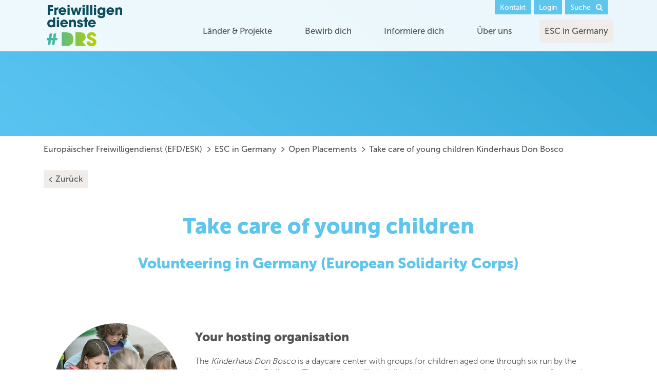

--- FILE ---
content_type: text/html; charset=utf-8
request_url: https://ich-will-efd.de/volunteering-in-germany/open-placements/take-care-of-young-children-kinderhaus-don-bosco
body_size: 8033
content:
<!DOCTYPE html>
<html lang="de">
<head>

<meta charset="utf-8">
<!-- 
	This website is powered by TYPO3 - inspiring people to share!
	TYPO3 is a free open source Content Management Framework initially created by Kasper Skaarhoj and licensed under GNU/GPL.
	TYPO3 is copyright 1998-2026 of Kasper Skaarhoj. Extensions are copyright of their respective owners.
	Information and contribution at https://typo3.org/
-->


<link rel="icon" href="/_assets/295876c25bc097e90b50ea20ccc25923/Images/Favicon/EFD/favicon-32x32.png" type="image/png">
<title>Take care of young children Kinderhaus Don Bosco</title>
<meta name="generator" content="TYPO3 CMS">
<meta name="twitter:card" content="summary">


<link rel="stylesheet" href="/typo3temp/assets/compressed/merged-06edbd6abcfeb9f60358ba8b97a6d8c9-513cf6b4524904c59f329571b1bc01a8.css?1769677050" media="all">




<script src="/typo3temp/assets/compressed/merged-86e52975c768b89b0116146686849150-2dee8bc4e1dc6b7aab8e45591bb7761c.js?1769677046"></script>



    <script type="text/javascript" data-cmp-ab="1" src="https://cdn.consentmanager.net/delivery/autoblocking/42b725e42c3a.js" data-cmp-host="b.delivery.consentmanager.net" data-cmp-cdn="cdn.consentmanager.net" data-cmp-codesrc="1"></script>      <script async data-cmp-src="https://www.googletagmanager.com/gtag/js?id=AW-970776862" class="cmplazyload" data-cmp-vendor="s905"></script>
      <script class="cmplazyload" data-cmp-vendor="s905">
        window.dataLayer = window.dataLayer || []; function gtag(){dataLayer.push(arguments);} gtag('js', new Date()); gtag('config', 'AW-970776862');
      </script>      <script async data-cmp-src="https://www.googletagmanager.com/gtag/js?id=AW-799606674" class="cmplazyload" data-cmp-vendor="s905"></script>
      <script class="cmplazyload" data-cmp-vendor="s905">
        window.dataLayer = window.dataLayer || []; function gtag(){dataLayer.push(arguments);} gtag('js', new Date()); gtag('config', 'AW-799606674');
      </script><meta name="viewport" content="width=device-width, initial-scale=1.0"><link rel="apple-touch-icon" sizes="180x180" href="/typo3conf/ext/fwd_template/Resources/Public/Images/Favicon/EFD/apple-touch-icon.png"><link rel="icon" sizes="32x32" href="/typo3conf/ext/fwd_template/Resources/Public/Images/Favicon/EFD/favicon-32x32.png"><link rel="manifest" href="/typo3conf/ext/fwd_template/Resources/Public/Images/Favicon/EFD/site.webmanifest"><link rel="mask-icon" href="/typo3conf/ext/sudhaus7_template/Resources/Public/Images/Favicon/EFD/safari-pinned-tab.svg" color="#707173"><meta name="msapplication-TileColor" content="#333333"><meta name="theme-color" content="#333333"><script type="application/ld+json">
{
  "@context" : "http://schema.org",
  "@type" : "Organization",
  "name" : "Europäischer Freiwilligendienst",
 "url" : "https://ich-will-efd.de",
 "sameAs" : [
   "https://www.facebook.com/FreiwilligendiensteDRS/",
   "https://www.instagram.com/freiwilligendienstedrs/",
   "https://twitter.com/FWD_DRS"
   ],
  "address": {
    "@type": "PostalAddress",
    "streetAddress": "Antoniusstraße 3",
    "addressRegion": "Wernau",
    "postalCode": "73249",
    "addressCountry": "Germany"
  }
}
</script>
<link rel="canonical" href="https://ich-will-efd.de/volunteering-in-germany/open-placements/take-care-of-young-children-kinderhaus-don-bosco"/>

<meta property="og:title" content="Take care of young children Kinderhaus Don Bosco"  >
<meta property="og:description"  >
<meta property="og:type" content="website"  >
<meta name="keywords"  >
</head>
<body class="page-efd">


    

<header>
    <div class="container no--ls">
        






        <div class="logo">
            <a href="/">
                <img title="zur Startseite" alt="Logo" loading="lazy" src="/fileadmin/user_upload/FWDDRS_Logo.svg" width="137" height="77" />
            </a>
        </div>
    






        <div class="navigation">
            <div class="metanav-wrapper ">
                <nav class="metanav">
                    <ul><li class=""><a href="/kontakt"
       title="Kontakt"
    >
        
                Kontakt
            
    </a></li><li class=""><a href="https://freiwilligendienste-rs.de/meta/login"
       title="Login"
    >
        
                Login
            
    </a></li></ul>
                </nav>
                
                <div class="service-wrapper">
                    <div class="service service-links-header">

                        <form class="searchform hidden" action="/suche?tx_solr%5Baction%5D=results&amp;tx_solr%5Bcontroller%5D=Search" method="post">
                            <input type="text" name="tx_solr[q]">
                            <span class="icon-search-solid"></span>
                            <input type="submit" class="hidden">
                            <a href="#" class="submitlink searchform-submit" rel="noindex nofollow"></a>
                        </form>

                        <ul class="search-list">
                            <li class="search">
                                <a href="#" rel="noindex nofollow"><span class="header-icon-text s">Suche</span></a>
                            </li>
                        </ul>
                        

                        

                        
                            <a class="contact--link" rel="noopener noreferrer" href="https://ich-will-efd.de/kontakt">
                                <span class="header-icon-text c">Kontakt</span>
                            </a>
                        

                        

                        
                            <a class="instagram--link" rel="noopener noreferrer" href="https://www.instagram.com/freiwilligendienste.drs/">

                            </a>
                        

                        


                        <div class="bar"></div>
                        <p class="mobile-nav-icon">
                            <span></span>
                            <span></span>
                            <span></span>
                        </p>
                    </div>
                </div>
            </div>
            <nav class="mainnav">
                
                    
<ul>
    
        
            


<li class="">
    <a href="/laender-projekte"
       title="Länder &amp; Projekte"
    >
        
                Länder &amp; Projekte
            
    </a>
    
        
            <span></span>
            <ul>
                
                    


<li class="">
    <a href="/laender-projekte/belgien"
       title="Belgien"
    >
        
                Belgien
            
    </a>
    
</li>




                
                    


<li class="">
    <a href="/laender-projekte/daenemark"
       title="Dänemark"
    >
        
                Dänemark
            
    </a>
    
</li>




                
                    


<li class="">
    <a href="/laender-projekte/estland"
       title="Estland"
    >
        
                Estland
            
    </a>
    
</li>




                
                    


<li class="">
    <a href="/laender-projekte/frankreich"
       title="Frankreich"
    >
        
                Frankreich
            
    </a>
    
</li>




                
                    


<li class="">
    <a href="/laender-projekte/island"
       title="Island"
    >
        
                Island
            
    </a>
    
</li>




                
                    


<li class="">
    <a href="/laender-projekte/italien"
       title="Italien"
    >
        
                Italien
            
    </a>
    
</li>




                
                    


<li class="">
    <a href="/laender-projekte/schweden"
       title="Schweden"
    >
        
                Schweden
            
    </a>
    
</li>




                
                    


<li class="">
    <a href="/laender-projekte/slowenien"
       title="Slowenien"
    >
        
                Slowenien
            
    </a>
    
</li>




                
                    


<li class="">
    <a href="/laender-projekte/spanien"
       title="Spanien"
    >
        
                Spanien
            
    </a>
    
</li>




                
            </ul>
        
    
</li>




        
            


<li class="">
    <a href="/bewirb-dich/bewerbungsablauf"
       title="Bewirb dich"
    >
        
                Bewirb dich
            
    </a>
    
</li>




        
            


<li class="">
    <a href="/informiere-dich/was-ist-ein-efd"
       title="Informiere dich"
    >
        
                Informiere dich
            
    </a>
    
        
            <span></span>
            <ul>
                
                    


<li class="">
    <a href="/informiere-dich/was-ist-ein-efd"
       title="Was ist ein EFD"
    >
        
                Was ist ein EFD
            
    </a>
    
</li>




                
                    


<li class="">
    <a href="/informiere-dich/voraussetzungen-leistungen"
       title="Voraussetzungen &amp; Leistungen"
    >
        
                Voraussetzungen &amp; Leistungen
            
    </a>
    
</li>




                
                    


<li class="">
    <a href="/informiere-dich/begleitung-und-seminare"
       title="Begleitung und Seminare"
    >
        
                Begleitung und Seminare
            
    </a>
    
</li>




                
                    


<li class="">
    <a href="/erfahrungen"
       title="Erfahrungen"
    >
        
                Erfahrungen
            
    </a>
    
</li>




                
                    


<li class="">
    <a href="/anmeldung"
       title="EFD Infoabend - Anmeldung"
    >
        
                EFD Infoabend - Anmeldung
            
    </a>
    
</li>




                
                    


<li class="">
    <a href="/informiere-dich/faq-fragen-zum-efd"
       title="FAQ - Fragen &amp; Antworten"
    >
        
                FAQ - Fragen &amp; Antworten
            
    </a>
    
</li>




                
            </ul>
        
    
</li>




        
            


<li class="">
    <a href="/ueber-uns"
       title="Über uns"
    >
        
                Über uns
            
    </a>
    
</li>




        
            


<li class="active">
    <a href="/volunteering-in-germany/long-term-volunteering"
       title="ESC in Germany"
    >
        
                ESC in Germany
            
    </a>
    
        
            <span></span>
            <ul>
                
                    


<li class="">
    <a href="/volunteering-in-germany/long-term-volunteering"
       title="Long-term ESC"
    >
        
                Long-term ESC
            
    </a>
    
</li>




                
                    


<li class="">
    <a href="/volunteering-in-germany/requirements-benefits"
       title="Requirements &amp; Benefits"
    >
        
                Requirements &amp; Benefits
            
    </a>
    
</li>




                
                    


<li class="active">
    <a href="/volunteering-in-germany/open-placements"
       title="Open Placements"
    >
        
                Open Placements
            
    </a>
    
</li>




                
                    


<li class="">
    <a href="/volunteering-in-germany/about-us"
       title="About us"
    >
        
                About us
            
    </a>
    
</li>




                
            </ul>
        
    
</li>




        
    
</ul>


                
                
                    

<ul class="metanav-mobile">
    
        


<li class="">
    <a href="/kontakt"
       title="Kontakt"
    >
        
                Kontakt
            
    </a>
    
</li>




    
        


<li class="">
    <a href="https://freiwilligendienste-rs.de/meta/login"
       title="Login"
    >
        
                Login
            
    </a>
    
</li>




    
</ul>

                
            </nav>
        </div>
    </div>
</header>

    


<main>
    <!--TYPO3SEARCH_begin-->
    
            
<section id="slider-695" class="contentelement slider ">
    <div class="slides">
        
            <div class="item">
                

                <picture>
                    
                        <source media="(min-width: 1200px)" srcset="/fileadmin/_processed_/a/7/csm_Header_EFD_13156b3bc3.png">
                    
                        <source media="(min-width: 768px)" srcset="/fileadmin/_processed_/a/7/csm_Header_EFD_db8d2d5197.png">
                    
                        <source media="(min-width: 300px)" srcset="/fileadmin/_processed_/a/7/csm_Header_EFD_b8b7f76190.png">
                    
                    <img src="/fileadmin/_processed_/a/7/csm_Header_EFD_1db3d95b30.png" width="1440" height="300" loading="lazy" alt="" />
                </picture>

                
                
            </div>
        
    </div>
    <div class="container">
        
        
    </div>
</section>

        
    
    
        <!--TYPO3SEARCH_end-->
        


    <div class="breadcrumb">
        <div class="container">
            <ul>
                
                    


<li class="active">
    <a href="/"
       title="Europäischer Freiwilligendienst (EFD/ESK)"
    >
        
                Europäischer Freiwilligendienst (EFD/ESK)
            
    </a>
    
</li>




                
                    


<li class="active">
    <a href="/volunteering-in-germany/long-term-volunteering"
       title="ESC in Germany"
    >
        
                ESC in Germany
            
    </a>
    
</li>




                
                    


<li class="active">
    <a href="/volunteering-in-germany/open-placements"
       title="Open Placements"
    >
        
                Open Placements
            
    </a>
    
</li>




                
                    


<li class="active">
    <a href="/volunteering-in-germany/open-placements/take-care-of-young-children-kinderhaus-don-bosco"
       title="Take care of young children Kinderhaus Don Bosco"
    >
        
                Take care of young children Kinderhaus Don Bosco
            
    </a>
    
</li>




                
            </ul>
        </div>
    </div>


        <!--TYPO3SEARCH_begin-->
    
    
    

            <a id="c5040"></a>
            
            
            
                



            
            
                



            
            

    
    


    <section>
        <div class="container">
            
                    
                            
                                    <a class="backlink" href="/laender-projekte">Zurück</a>
                                
                        
                
        </div>
    </section>



            
                



            
            
                



            
            

        




		<section class="contentelement textmedia   " id="c5041">
			
					




    
            <div class="container ">
                
                        


    
            
                    
                            <h1 class="">
                                
                                        Take care of young children
                                    
                            </h1>
                        
                
        




                    
            </div>
        



        
            <div class="container ">
                <h2>Volunteering in Germany (European Solidarity Corps)</h2>
            </div>
        
    



				
			
			
			
			
			
			
			
			
			
		</section>
	




<section class="contentelement textmedia" id="c5042">
    <div class="container">
        <div class="contentbox withoutbg">
            <div class="row">
                
                        <div class="col-12 col-md-3 m">
                            
                                <img loading="lazy" src="/fileadmin/_processed_/3/a/csm_FSJ_Kinder_70_5e3d533496.jpg" width="320" height="320" alt="" />
                            
                        </div>

                        <div class="col-12 col-md-9 n">
                            
                            
                            <h3>Your hosting organisation</h3>
<p class="bodytext">The <em>Kinderhaus Don Bosco</em> is a daycare center with groups for children aged one through six run by the catholic church in Esslingen. The catholic profile is visible in the everyday running of the centre: Seasonal activities, church services and other regular routines are a big part of the children’s days.</p>
<p class="bodytext">Additionally, children are actively involved in the planning of activities and raised to take responsibility wherever appropriate.&nbsp;</p>
<p class="bodytext">&nbsp;</p>
<h3>Your tasks as a volunteer</h3><ul class="bodytext"> 	<li>Accompany educational activities and contribute your own ideas</li> 	<li>Housekeeping tasks</li> 	<li>Support and assist the children in the daily activities<br> 	&nbsp;</li> </ul><h3>Requirements</h3><ul class="bodytext"> 	<li>Basic knowledge of German<br> 	&nbsp;</li> </ul><h3>Key facts</h3><ul class="bodytext"> 	<li>30 vacation days</li> 	<li>35 weekly hours</li> 	<li>Hours may vary depending on the shift (morning shift or late shift)</li> </ul>
                            


    <div class="downloads-and-links">
        <div class="row">
            
            
                
                    <div class="col-12 col-md-12 col-xl-12">
                        <p class="bodytext">How to apply</p>
                    </div>
                
            
        </div>
    </div>


                        </div>
                    
            </div>
        </div>
    </div>
</section>

    <!--TYPO3SEARCH_end-->
</main>

    


<footer>

    <section class="socials">
        <div class="container">

            <div class="socials-left">
                <div class="print">
                    <a href="#" title="Seite drucken" rel="nofollow noindex">

                    </a>
                </div>
                <div class="share-controll">
                    <div class="socials-label">
                        <svg xmlns="http://www.w3.org/2000/svg" width="16" height="17" viewBox="0 0 16 17"><defs><style>.a{fill:#7d7d7f;}</style></defs><g transform="translate(-214.25 -3595.241)"><circle class="a" cx="3" cy="3" r="3" transform="translate(214.25 3601.241)"/><circle class="a" cx="2.5" cy="2.5" r="2.5" transform="translate(225.25 3595.241)"/><circle class="a" cx="2.5" cy="2.5" r="2.5" transform="translate(225.25 3607.241)"/><g transform="translate(216.284 3596.528)"><rect class="a" width="13.056" height="1.934" transform="translate(12.187 1.658) rotate(149)"/><rect class="a" width="13.056" height="1.934" transform="translate(11.191 14.668) rotate(-149)"/></g></g></svg>
                    </div>
                    <div class="socials-share-wrapper">
                        <div data-url="https://ich-will-efd.de/volunteering-in-germany/open-placements/take-care-of-young-children-kinderhaus-don-bosco" data-mail-url="mailto: " data-mail-subject="Interessante Webseite" data-services="[&#039;facebook&#039;,&#039;whatsapp&#039;,&#039;mail&#039;,&#039;info&#039;]" data-lang="de" class="shariff"></div>
                    </div>
                </div>

            </div>

            <div class="socials-right">
                <div class="socials-links-wrapper">
                    <p class="linkinfo">
                        Besuch uns auf
                    </p>

                    


                    
                        <a class="facebook" title="Besuche uns auf Facebook" rel="noopener noreferrer" target="_blank" href="https://www.facebook.com/FreiwilligendiensteDRS/">

                        </a>
                    
                    
                        <a class="instagram" title="Besuche uns auf Instagram" rel="noopener noreferrer" target="_blank" href="https://www.instagram.com/freiwilligendienste.drs/">

                        </a>
                    
                    
                        <a class="tiktok" title="Besuche uns auf Tiktok" rel="noopener noreferrer" target="_blank" href="https://www.tiktok.com/@freiwilligendienste.drs?_r=1&amp;_t=ZG-935T7fdEFNp">
                            
<svg xmlns="http://www.w3.org/2000/svg" viewBox="0 0 640 640"><!--!Font Awesome Free v7.1.0 by @fontawesome - https://fontawesome.com License - https://fontawesome.com/license/free Copyright 2026 Fonticons, Inc.--><path d="M544.5 273.9C500.5 274 457.5 260.3 421.7 234.7L421.7 413.4C421.7 446.5 411.6 478.8 392.7 506C373.8 533.2 347.1 554 316.1 565.6C285.1 577.2 251.3 579.1 219.2 570.9C187.1 562.7 158.3 545 136.5 520.1C114.7 495.2 101.2 464.1 97.5 431.2C93.8 398.3 100.4 365.1 116.1 336C131.8 306.9 156.1 283.3 185.7 268.3C215.3 253.3 248.6 247.8 281.4 252.3L281.4 342.2C266.4 337.5 250.3 337.6 235.4 342.6C220.5 347.6 207.5 357.2 198.4 369.9C189.3 382.6 184.4 398 184.5 413.8C184.6 429.6 189.7 444.8 199 457.5C208.3 470.2 221.4 479.6 236.4 484.4C251.4 489.2 267.5 489.2 282.4 484.3C297.3 479.4 310.4 469.9 319.6 457.2C328.8 444.5 333.8 429.1 333.8 413.4L333.8 64L421.8 64C421.7 71.4 422.4 78.9 423.7 86.2C426.8 102.5 433.1 118.1 442.4 131.9C451.7 145.7 463.7 157.5 477.6 166.5C497.5 179.6 520.8 186.6 544.6 186.6L544.6 274z"/></svg>

                        </a>
                    
                    
                        <a class="linkedin" title="Besuche uns auf LinkedIn" rel="noopener noreferrer" target="_blank" href="https://linkedin.com/company/freiwilligendienste-drs">

                        </a>
                    
                    

                </div>


                <div class="toTopWrapper">
                    <p class="to-top">
                        <a href="#"
                           title="Seite nach oben"
                           rel="noindex nofollow"
                        >
                            Seite nach oben
                        </a>
                    </p>
                </div>

            </div>



        </div>
    </section>
    



    
    

            <a id="c147"></a>
            
            
            
                



            
            
                



            
            
	
	
<section class="support">
    <div class="container">
        
    <div class="row">
        
                <div class="col-12 col-xl-12">
                    <h4 class="to-mainpage-header">Träger des EFD ist die<br>Freiwilligendienste DRS gGmbH</h4>
                    <div class="to-mainpage">
                        
                            
                                
                                    <img loading="lazy" src="/fileadmin/user_upload/FWDDRS_Logo.svg" width="137" height="77" alt="" title="FWDDRS Logo" />
                                
                            
                        
                    </div>
                </div>
                
                        
                            <div class="col-12 col-md-6 col-xl-5">
                                

<section id="supportslider-147" class="support-slider">
    <div class="slides">
        
            

<div class="item">
    
        
            <img loading="lazy" src="/fileadmin/_processed_/2/0/csm_logo_drs_3ea616701b.png" width="241" height="120" alt="Diözese Rottenburg-Stuttgart" title="Diözese Rottenburg-Stuttgart" />
        
    
</div>

        
            

<div class="item">
    
        
            <img loading="lazy" src="/fileadmin/_processed_/0/b/csm_caritas_9d2bafe9c0.png" width="92" height="120" alt="Caritas Rottenburg-Stuttgart" title="Caritas Rottenburg-Stuttgart" />
        
    
</div>

        
            

<div class="item">
    
        
            <img loading="lazy" src="/fileadmin/_processed_/8/8/csm_bdkj-logo_2b8795a5f9.png" width="138" height="120" alt="BDKJ Rottenburg-Stuttgart Logo" title="BDKJ Rottenburg-Stuttgart" />
        
    
</div>

        
            

<div class="item">
    
        
            <img loading="lazy" src="/fileadmin/_processed_/e/d/csm_DE_ESC-LABEL_KARBON__1__db8baad609.png" width="120" height="120" alt="" title="DE ESC LABEL KARBON  1 " />
        
    
</div>

        
    </div>
</section>

                            </div>
                        
                        
                            <div class="col-12 col-md-6 col-xl-4">
                                
                                <h4>&nbsp;</h4>
                                

<section id="sponsorslider-147" class="support-slider">
    <div class="slides">
        
            

<div class="item">
    
        
            <img loading="lazy" src="/fileadmin/_processed_/9/3/csm_DE_Co-fundedbytheEU_RGB_POS_41bb65d32e.png" width="547" height="120" alt="EU-Flagge mit dem Text &quot;Finanziert von der Europäischen Union" title="Finanziert von der EU" />
        
    
</div>

        
    </div>
</section>

                            </div>
                        
                    
            
    </div>

    </div>
</section>



            
                



            
            
                



            
            

        


    

<section class="sitemap">
    <div class="container">
        <div class="sitemap-head">
            <div class="head-bg-wrapper">
                <div class="head-bg"><span></span></div>
            </div>
            <h5>Sitemap</h5>
        </div>
        <div class="sitemap-body">
            <div class="row">
                <div class="col-12">
                    <ul class="sitemap-nav">
                        
                            
                                


<li class="">
    <a href="/laender-projekte"
       title="Länder &amp; Projekte"
    >
        
                Länder &amp; Projekte
            
    </a>
    
        
            <span></span>
            <ul>
                
                    


<li class="">
    <a href="/laender-projekte/belgien"
       title="Belgien"
    >
        
                Belgien
            
    </a>
    
</li>




                
                    


<li class="">
    <a href="/laender-projekte/daenemark"
       title="Dänemark"
    >
        
                Dänemark
            
    </a>
    
</li>




                
                    


<li class="">
    <a href="/laender-projekte/estland"
       title="Estland"
    >
        
                Estland
            
    </a>
    
</li>




                
                    


<li class="">
    <a href="/laender-projekte/frankreich"
       title="Frankreich"
    >
        
                Frankreich
            
    </a>
    
</li>




                
                    


<li class="">
    <a href="/laender-projekte/island"
       title="Island"
    >
        
                Island
            
    </a>
    
</li>




                
                    


<li class="">
    <a href="/laender-projekte/italien"
       title="Italien"
    >
        
                Italien
            
    </a>
    
</li>




                
                    


<li class="">
    <a href="/laender-projekte/schweden"
       title="Schweden"
    >
        
                Schweden
            
    </a>
    
</li>




                
                    


<li class="">
    <a href="/laender-projekte/slowenien"
       title="Slowenien"
    >
        
                Slowenien
            
    </a>
    
</li>




                
                    


<li class="">
    <a href="/laender-projekte/spanien"
       title="Spanien"
    >
        
                Spanien
            
    </a>
    
</li>




                
            </ul>
        
    
</li>




                            
                                


<li class="">
    <a href="/bewirb-dich/bewerbungsablauf"
       title="Bewirb dich"
    >
        
                Bewirb dich
            
    </a>
    
</li>




                            
                                


<li class="">
    <a href="/informiere-dich/was-ist-ein-efd"
       title="Informiere dich"
    >
        
                Informiere dich
            
    </a>
    
        
            <span></span>
            <ul>
                
                    


<li class="">
    <a href="/informiere-dich/was-ist-ein-efd"
       title="Was ist ein EFD"
    >
        
                Was ist ein EFD
            
    </a>
    
</li>




                
                    


<li class="">
    <a href="/informiere-dich/voraussetzungen-leistungen"
       title="Voraussetzungen &amp; Leistungen"
    >
        
                Voraussetzungen &amp; Leistungen
            
    </a>
    
</li>




                
                    


<li class="">
    <a href="/informiere-dich/begleitung-und-seminare"
       title="Begleitung und Seminare"
    >
        
                Begleitung und Seminare
            
    </a>
    
</li>




                
                    


<li class="">
    <a href="/erfahrungen"
       title="Erfahrungen"
    >
        
                Erfahrungen
            
    </a>
    
</li>




                
                    


<li class="">
    <a href="/anmeldung"
       title="EFD Infoabend - Anmeldung"
    >
        
                EFD Infoabend - Anmeldung
            
    </a>
    
</li>




                
                    


<li class="">
    <a href="/informiere-dich/faq-fragen-zum-efd"
       title="FAQ - Fragen &amp; Antworten"
    >
        
                FAQ - Fragen &amp; Antworten
            
    </a>
    
</li>




                
            </ul>
        
    
</li>




                            
                                


<li class="">
    <a href="/ueber-uns"
       title="Über uns"
    >
        
                Über uns
            
    </a>
    
</li>




                            
                                


<li class="active">
    <a href="/volunteering-in-germany/long-term-volunteering"
       title="ESC in Germany"
    >
        
                ESC in Germany
            
    </a>
    
        
            <span></span>
            <ul>
                
                    


<li class="">
    <a href="/volunteering-in-germany/long-term-volunteering"
       title="Long-term ESC"
    >
        
                Long-term ESC
            
    </a>
    
</li>




                
                    


<li class="">
    <a href="/volunteering-in-germany/requirements-benefits"
       title="Requirements &amp; Benefits"
    >
        
                Requirements &amp; Benefits
            
    </a>
    
</li>




                
                    


<li class="active">
    <a href="/volunteering-in-germany/open-placements"
       title="Open Placements"
    >
        
                Open Placements
            
    </a>
    
</li>




                
                    


<li class="">
    <a href="/volunteering-in-germany/about-us"
       title="About us"
    >
        
                About us
            
    </a>
    
</li>




                
            </ul>
        
    
</li>




                            
                        
                    </ul>
                </div>
            </div>
        </div>
    </div>
</section>

    

<section class="footer-bottom">
    <div class="container">
        <div class="row">
            <div class="col-12 col-md-6">
                <p class="copyright">
                    &copy; 2026 Freiwilligendienste in der Diözese Rottenburg-Stuttgart gemeinnützige GmbH
                </p>
            </div>
            <div class="col-12 col-md-6">
                <nav class="footernav">
                    

<ul>
    
        


<li class="">
    <a href="/kontakt"
       title="Kontakt / Anfahrt"
    >
        
                Kontakt / Anfahrt
            
    </a>
    
</li>




    
        


<li class="">
    <a href="/datenschutz-1"
       title="Datenschutz"
    >
        
                Datenschutz
            
    </a>
    
</li>




    
        


<li class="">
    <a href="https://ich-will-efd.de/OpenCookieWindow"
       title="Cookies"
    >
        
                Cookies
            
    </a>
    
</li>




    
        


<li class="">
    <a href="/impressum"
       title="Impressum"
    >
        
                Impressum
            
    </a>
    
</li>




    
        


<li class="">
    <a href="https://freiwilligendienste-rs.de/presse"
       title="Presse"
    >
        
                Presse
            
    </a>
    
</li>




    
</ul>

                </nav>
            </div>
        </div>
    </div>
</section>


</footer>



    <!-- Matomo -->
    <script type="text/plain" class="cmplazyload" data-cmp-vendor="s974">
        var _paq = window._paq = window._paq || [];
        /* tracker methods like "setCustomDimension" should be called before "trackPageView" */
        _paq.push(['trackPageView']);
        _paq.push(['enableLinkTracking']);
        (function() {
            var u="https://server01.b-factor.de/piwik/";
            _paq.push(['setTrackerUrl', u+'matomo.php']);
            _paq.push(['setSiteId', '94']);
            var d=document, g=d.createElement('script'), s=d.getElementsByTagName('script')[0];
            g.type='text/javascript'; g.setAttribute('data-cmp-ab', '1'); g.async=true; g.defer=true; g.src=u+'matomo.js'; s.parentNode.insertBefore(g,s);
        })();
    </script>
    <!-- End Matomo Code -->

<script src="/typo3temp/assets/compressed/merged-71512f63e3b2812e67c89a3ac2a9db7c-bd4119762a1b00bca7df34b5c706fa8b.js?1769677046"></script>
<script src="/typo3temp/assets/compressed/slick.min-1b685a0f879fd3c6d0ea51dbf5e9bbb0.js?1769677046" defer="defer"></script>
<script src="/typo3temp/assets/compressed/slick-lightbox.min-faa7ea5f528711fc3cddb2943ff1b589.js?1769677046" defer="defer"></script>
<script src="/typo3temp/assets/compressed/zebra_datepicker.min-95501d9c32b54b07d2347be26c58c8d9.js?1769677046" defer="defer"></script>
<script src="/typo3temp/assets/compressed/main.min-1e52f3b6a2099b6d6015a1398de86506.js?1769677046" defer="defer"></script>



</body>
</html>

--- FILE ---
content_type: text/css
request_url: https://ich-will-efd.de/typo3temp/assets/compressed/merged-06edbd6abcfeb9f60358ba8b97a6d8c9-513cf6b4524904c59f329571b1bc01a8.css?1769677050
body_size: 36319
content:
.shariff:after,.shariff:before{content:" ";display:table}.shariff:after{clear:both}.shariff ul{padding:0;margin:0;list-style:none}.shariff li{overflow:hidden}.shariff li,.shariff li a{height:35px;-webkit-box-sizing:border-box;box-sizing:border-box}.shariff li a{color:#fff;position:relative;display:block;text-decoration:none}.shariff li .share_count,.shariff li .share_text{font-family:Arial,Helvetica,sans-serif;font-size:12px;vertical-align:middle;line-height:35px}.shariff li .fab,.shariff li .far,.shariff li .fas{width:35px;line-height:35px;text-align:center;vertical-align:middle}.shariff li .share_count{padding:0 8px;height:33px;position:absolute;top:1px;right:1px}.shariff .orientation-horizontal li{-webkit-box-flex:1}.shariff .orientation-horizontal .info{-webkit-box-flex:0}.shariff .orientation-horizontal{display:-webkit-box;display:-ms-flexbox;display:flex;-ms-flex-wrap:wrap;flex-wrap:wrap}.shariff .orientation-horizontal li{float:left;-webkit-box-flex:0;-ms-flex:none;flex:none;width:35px;margin-right:3%;margin-bottom:10px}.shariff .orientation-horizontal li:last-child{margin-right:0}.shariff .orientation-horizontal li .share_text{display:block;text-indent:-9999px;padding-left:3px}.shariff .orientation-horizontal li .share_count{display:none}.shariff .theme-grey .shariff-button a{background-color:#b0b0b0}.shariff .theme-grey .shariff-button .share_count{background-color:#ccc;color:#333}.shariff .theme-white .shariff-button{border:1px solid #ddd}.shariff .theme-white .shariff-button a{background-color:#fff}.shariff .theme-white .shariff-button a:hover{background-color:#eee}.shariff .theme-white .shariff-button .share_count{background-color:#fff;color:#999}.shariff .orientation-vertical.button-style-icon{min-width:35px}.shariff .orientation-vertical.button-style-icon-count{min-width:80px}.shariff .orientation-vertical.button-style-standard{min-width:110px}.shariff .orientation-vertical li{display:block;width:100%;margin:5px 0}.shariff .orientation-vertical.button-style-icon-count li .share_count,.shariff .orientation-vertical.button-style-standard li .share_count{width:24px;text-align:right}@media only screen and (min-width:360px){.shariff .orientation-horizontal li{margin-right:1.8%}.shariff .orientation-horizontal.button-style-icon-count li,.shariff .orientation-horizontal.button-style-standard li{min-width:80px}.shariff .orientation-horizontal.button-style-icon-count li .share_count,.shariff .orientation-horizontal.button-style-standard li .share_count{display:block}.shariff .orientation-horizontal.button-style-standard li{width:auto;-webkit-box-flex:1;-ms-flex:1 0 auto;flex:1 0 auto}.shariff .orientation-horizontal.button-style-standard.shariff-col-1 li,.shariff .orientation-horizontal.button-style-standard.shariff-col-2 li{min-width:110px;max-width:160px}.shariff .orientation-horizontal.button-style-standard.shariff-col-1 li .share_text,.shariff .orientation-horizontal.button-style-standard.shariff-col-2 li .share_text{text-indent:0;display:inline}.shariff .orientation-horizontal.button-style-standard.shariff-col-5 li,.shariff .orientation-horizontal.button-style-standard.shariff-col-6 li{-webkit-box-flex:0;-ms-flex:none;flex:none}}@media only screen and (min-width:640px){.shariff .orientation-horizontal.button-style-standard.shariff-col-3 li{min-width:110px;max-width:160px}.shariff .orientation-horizontal.button-style-standard.shariff-col-3 li .share_text{text-indent:0;display:inline}}@media only screen and (min-width:768px){.shariff .orientation-horizontal.button-style-standard li{min-width:110px;max-width:160px}.shariff .orientation-horizontal.button-style-standard li .share_text{text-indent:0;display:inline}.shariff .orientation-horizontal.button-style-standard.shariff-col-5 li,.shariff .orientation-horizontal.button-style-standard.shariff-col-6 li{-webkit-box-flex:1;-ms-flex:1 0 auto;flex:1 0 auto}}@media only screen and (min-width:1024px){.shariff li,.shariff li a{height:30px}.shariff li .fab,.shariff li .far,.shariff li .fas{width:30px;line-height:30px}.shariff li .share_count,.shariff li .share_text{line-height:30px}.shariff li .share_count{height:28px}}.shariff .addthis a{background-color:#f8694d}.shariff .addthis a:hover{background-color:#f75b44}.shariff .addthis .fa-plus{font-size:14px}.shariff .addthis .share_count{color:#f8694d;background-color:#f1b8b0}.shariff .theme-white .addthis a{color:#f8694d}@media only screen and (min-width:600px){.shariff .addthis .fa-plus{font-size:14px;position:relative;top:1px}}.shariff .buffer a{background-color:#3a3a3a}.shariff .buffer a:hover{background-color:#555}.shariff .buffer .fa-buffer{font-size:22px}.shariff .buffer .share_count{color:#3a3a3a;background-color:#ddd}.shariff .theme-white .buffer a{color:#3a3a3a}@media only screen and (min-width:600px){.shariff .buffer .fa-buffer{font-size:19px;position:relative;top:1px}}.shariff .diaspora a{background-color:#999}.shariff .diaspora a:hover{background-color:#b3b3b3}.shariff .diaspora .fa-times-circle{font-size:17px}.shariff .theme-white .diaspora a{color:#999}@media only screen and (min-width:600px){.shariff .diaspora .fa-times-circle{font-size:16px}}.shariff .facebook a{background-color:#3b5998}.shariff .facebook a:hover{background-color:#4273c8}.shariff .facebook .fa-facebook-f{font-size:22px}.shariff .facebook .share_count{color:#183a75;background-color:#99adcf}.shariff .theme-white .facebook a{color:#3b5998}@media only screen and (min-width:600px){.shariff .facebook .fa-facebook-f{font-size:19px}}.shariff .flattr a{background-color:#7ea352}.shariff .flattr a:hover{background-color:#f67c1a}.shariff .flattr a:hover .share_count{color:#d56308;background-color:#fab47c}.shariff .flattr .fa-money-bill-alt{font-size:22px}.shariff .flattr .share_count{color:#648141;background-color:#b0c893}.shariff .theme-white .flattr a{color:#f67c1a}@media only screen and (min-width:600px){.shariff .flattr .fa-money-bill-alt{font-size:19px}}.shariff .flipboard a{background-color:#e12828}.shariff .flipboard a:hover{background-color:#ff2e2e}.shariff .flipboard .fa-flipboard{font-size:22px}.shariff .theme-white .flipboard a{color:#e12828}@media only screen and (min-width:600px){.shariff .flipboard .fa-flipboard{font-size:19px}}.shariff .info{border:1px solid #ccc}.shariff .info a{color:#666;background-color:#fff}.shariff .info a:hover{background-color:#efefef}.shariff .info .fa-info{font-size:20px;width:33px}.shariff .info .share_text{display:block!important;text-indent:-9999px!important}.shariff .theme-grey .info a{background-color:#fff}.shariff .theme-grey .info a:hover{background-color:#efefef}.shariff .orientation-vertical .info{width:35px;float:right}@media only screen and (min-width:360px){.shariff .orientation-horizontal .info{-webkit-box-flex:0!important;-ms-flex:none!important;flex:none!important;width:35px;min-width:35px!important}}@media only screen and (min-width:1024px){.shariff .info .fa-info{font-size:16px;width:23px}.shariff .orientation-horizontal .info{width:25px;min-width:25px!important}.shariff .orientation-vertical .info{width:25px}}.shariff .linkedin a{background-color:#0077b5}.shariff .linkedin a:hover{background-color:#0369a0}.shariff .linkedin .fa-linkedin-in{font-size:22px}.shariff .linkedin .share_count{color:#004785;background-color:#33aae8}.shariff .theme-white .linkedin a{color:#0077b5}@media only screen and (min-width:600px){.shariff .linkedin .fa-linkedin-in{font-size:19px}}.shariff .mail a{background-color:#999}.shariff .mail a:hover{background-color:#a8a8a8}.shariff .mail .fa-envelope{font-size:21px}.shariff .theme-white .mail a{color:#999}@media only screen and (min-width:600px){.shariff .mail .fa-envelope{font-size:18px}}.shariff .print a{background-color:#999}.shariff .print a:hover{background-color:#a8a8a8}.shariff .print .fa-print{font-size:21px}.shariff .theme-white .print a{color:#999}@media only screen and (min-width:600px){.shariff .print .fa-print{font-size:18px}}.shariff .pinterest a{background-color:#bd081c}.shariff .pinterest a:hover{background-color:#d50920}.shariff .pinterest .fa-pinterest-p{font-size:22px}.shariff .pinterest .share_count{color:#a31601;background-color:#eda79d}.shariff .theme-white .pinterest a{color:#bd081c}@media only screen and (min-width:600px){.shariff .pinterest .fa-pinterest-p{font-size:19px;position:relative;top:1px}}.shariff .pocket a{background-color:#ef4056}.shariff .pocket a:hover{background-color:#ff5066}.shariff .pocket .fa-get-pocket{font-size:22px}.shariff .theme-white .pocket a{color:#ef4056}@media only screen and (min-width:600px){.shariff .pocket .fa-get-pocket{font-size:19px}}.shariff .reddit a{background-color:#ff4500}.shariff .reddit a:hover{background-color:#ff6a33}.shariff .reddit .fa-reddit{font-size:17px}.shariff .theme-white .reddit a{color:#ff4500}@media only screen and (min-width:600px){.shariff .reddit .fa-reddit{font-size:16px}}.shariff .stumbleupon a{background-color:#eb4924}.shariff .stumbleupon a:hover{background-color:#ef7053}.shariff .stumbleupon .fa-stumbleupon{font-size:17px}.shariff .theme-white .stumbleupon a{color:#eb4924}@media only screen and (min-width:600px){.shariff .stumbleupon .fa-stumbleupon{font-size:16px}}.shariff .twitter a{background-color:#55acee}.shariff .twitter a:hover{background-color:#32bbf5}.shariff .twitter .fa-twitter{font-size:28px}.shariff .twitter .share_count{color:#0174a4;background-color:#96d4ee}.shariff .theme-white .twitter a{color:#55acee}@media only screen and (min-width:600px){.shariff .twitter .fa-twitter{font-size:24px}}.shariff .whatsapp a{background-color:#5cbe4a}.shariff .whatsapp a:hover{background-color:#34af23}.shariff .whatsapp .fa-whatsapp{font-size:28px}.shariff .theme-white .whatsapp a{color:#5cbe4a}@media only screen and (min-width:600px){.shariff .whatsapp .fa-whatsapp{font-size:22px}}.shariff .xing a{background-color:#126567}.shariff .xing a:hover{background-color:#29888a}.shariff .xing .fa-xing{font-size:22px}.shariff .xing .share_count{color:#15686a;background-color:#4fa5a7}.shariff .theme-white .xing a{color:#126567}@media only screen and (min-width:600px){.shariff .xing .fa-xing{font-size:19px}}.shariff .tumblr a{background-color:#36465d}.shariff .tumblr a:hover{background-color:#44546b}.shariff .tumblr .fa-tumblr{font-size:28px}.shariff .theme-white .tumblr a{color:#5cbe4a}@media only screen and (min-width:600px){.shariff .tumblr .fa-tumblr{font-size:22px}}.shariff .threema a{background-color:#333}.shariff .threema a:hover{background-color:#1f1f1f}.shariff .threema .fa-lock{font-size:28px}.shariff .theme-white .threema a{color:#333}@media only screen and (min-width:600px){.shariff .threema .fa-lock{font-size:22px}}.shariff .weibo a{background-color:#f56770}.shariff .weibo a:hover{background-color:#fa7f8a}.shariff .weibo .fa-weibo{font-size:28px}.shariff .weibo .share_count{color:#0174a4;background-color:#f56770}.shariff .theme-white .weibo a{color:#f56770}@media only screen and (min-width:600px){.shariff .weibo .fa-weibo{font-size:24px}}.shariff .tencent-weibo a{background-color:#26ace0}.shariff .tencent-weibo a:hover{background-color:#38bbeb}.shariff .tencent-weibo .fa-tencent-weibo{font-size:28px}.shariff .tencent-weibo .share_count{color:#0174a4;background-color:#26ace0}.shariff .theme-white .tencent-weibo a{color:#26ace0}@media only screen and (min-width:600px){.shariff .tencent-weibo .fa-tencent-weibo{font-size:24px}}.shariff .telegram a{background-color:#08c}.shariff .telegram a:hover{background-color:#007dbb}.shariff .telegram .fa-telegram{font-size:28px}.shariff .theme-white .telegram a{color:#08c}@media only screen and (min-width:600px){.shariff .telegram .fa-telegram{font-size:22px}}.shariff .qzone a{background-color:#2b82d9}.shariff .qzone a:hover{background-color:#398fe6}.shariff .qzone .fa-qq{font-size:28px}.shariff .qzone .share_count{color:#0174a4;background-color:#2b82d9}.shariff .theme-white .qzone a{color:#2b82d9}@media only screen and (min-width:600px){.shariff .qzone .fa-qq{font-size:24px}}.shariff .vk a{background-color:#5d7fa4}.shariff .vk a:hover{background-color:#678eb4}.shariff .vk .fa-vk{font-size:22px}.shariff .vk .share_count{color:#55677d;background-color:#fff}.shariff .theme-white .vk a{color:#3b5998}@media only screen and (min-width:600px){.shariff .vk .fa-vk{font-size:19px}}.container{width:100%;padding-right:15px;padding-left:15px;margin-right:auto;margin-left:auto}@media (min-width:576px){.container{max-width:540px}}@media (min-width:768px){.container{max-width:720px}}@media (min-width:992px){.container{max-width:960px}}@media (min-width:1200px){.container{max-width:1140px}}.container-fluid{width:100%;padding-right:15px;padding-left:15px;margin-right:auto;margin-left:auto}.row{display:flex;flex-wrap:wrap;margin-right:-15px;margin-left:-15px}.no-gutters{margin-right:0;margin-left:0}.no-gutters>.col,.no-gutters>[class*="col-"]{padding-right:0;padding-left:0}.col-1,.col-2,.col-3,.col-4,.col-5,.col-6,.col-7,.col-8,.col-9,.col-10,.col-11,.col-12,.col,.col-auto,.col-sm-1,.col-sm-2,.col-sm-3,.col-sm-4,.col-sm-5,.col-sm-6,.col-sm-7,.col-sm-8,.col-sm-9,.col-sm-10,.col-sm-11,.col-sm-12,.col-sm,.col-sm-auto,.col-md-1,.col-md-2,.col-md-3,.col-md-4,.col-md-5,.col-md-6,.col-md-7,.col-md-8,.col-md-9,.col-md-10,.col-md-11,.col-md-12,.col-md,.col-md-auto,.col-lg-1,.col-lg-2,.col-lg-3,.col-lg-4,.col-lg-5,.col-lg-6,.col-lg-7,.col-lg-8,.col-lg-9,.col-lg-10,.col-lg-11,.col-lg-12,.col-lg,.col-lg-auto,.col-xl-1,.col-xl-2,.col-xl-3,.col-xl-4,.col-xl-5,.col-xl-6,.col-xl-7,.col-xl-8,.col-xl-9,.col-xl-10,.col-xl-11,.col-xl-12,.col-xl,.col-xl-auto{position:relative;width:100%;min-height:1px;padding-right:15px;padding-left:15px}.col{flex-basis:0;flex-grow:1;max-width:100%}.col-auto{flex:0 0 auto;width:auto;max-width:none}.col-1{flex:0 0 8.33333%;max-width:8.33333%}.col-2{flex:0 0 16.66667%;max-width:16.66667%}.col-3{flex:0 0 25%;max-width:25%}.col-4{flex:0 0 33.33333%;max-width:33.33333%}.col-5{flex:0 0 41.66667%;max-width:41.66667%}.col-6{flex:0 0 50%;max-width:50%}.col-7{flex:0 0 58.33333%;max-width:58.33333%}.col-8{flex:0 0 66.66667%;max-width:66.66667%}.col-9{flex:0 0 75%;max-width:75%}.col-10{flex:0 0 83.33333%;max-width:83.33333%}.col-11{flex:0 0 91.66667%;max-width:91.66667%}.col-12{flex:0 0 100%;max-width:100%}.order-first{order:-1}.order-last{order:13}.order-0{order:0}.order-1{order:1}.order-2{order:2}.order-3{order:3}.order-4{order:4}.order-5{order:5}.order-6{order:6}.order-7{order:7}.order-8{order:8}.order-9{order:9}.order-10{order:10}.order-11{order:11}.order-12{order:12}.offset-1{margin-left:8.33333%}.offset-2{margin-left:16.66667%}.offset-3{margin-left:25%}.offset-4{margin-left:33.33333%}.offset-5{margin-left:41.66667%}.offset-6{margin-left:50%}.offset-7{margin-left:58.33333%}.offset-8{margin-left:66.66667%}.offset-9{margin-left:75%}.offset-10{margin-left:83.33333%}.offset-11{margin-left:91.66667%}@media (min-width:576px){.col-sm{flex-basis:0;flex-grow:1;max-width:100%}.col-sm-auto{flex:0 0 auto;width:auto;max-width:none}.col-sm-1{flex:0 0 8.33333%;max-width:8.33333%}.col-sm-2{flex:0 0 16.66667%;max-width:16.66667%}.col-sm-3{flex:0 0 25%;max-width:25%}.col-sm-4{flex:0 0 33.33333%;max-width:33.33333%}.col-sm-5{flex:0 0 41.66667%;max-width:41.66667%}.col-sm-6{flex:0 0 50%;max-width:50%}.col-sm-7{flex:0 0 58.33333%;max-width:58.33333%}.col-sm-8{flex:0 0 66.66667%;max-width:66.66667%}.col-sm-9{flex:0 0 75%;max-width:75%}.col-sm-10{flex:0 0 83.33333%;max-width:83.33333%}.col-sm-11{flex:0 0 91.66667%;max-width:91.66667%}.col-sm-12{flex:0 0 100%;max-width:100%}.order-sm-first{order:-1}.order-sm-last{order:13}.order-sm-0{order:0}.order-sm-1{order:1}.order-sm-2{order:2}.order-sm-3{order:3}.order-sm-4{order:4}.order-sm-5{order:5}.order-sm-6{order:6}.order-sm-7{order:7}.order-sm-8{order:8}.order-sm-9{order:9}.order-sm-10{order:10}.order-sm-11{order:11}.order-sm-12{order:12}.offset-sm-0{margin-left:0}.offset-sm-1{margin-left:8.33333%}.offset-sm-2{margin-left:16.66667%}.offset-sm-3{margin-left:25%}.offset-sm-4{margin-left:33.33333%}.offset-sm-5{margin-left:41.66667%}.offset-sm-6{margin-left:50%}.offset-sm-7{margin-left:58.33333%}.offset-sm-8{margin-left:66.66667%}.offset-sm-9{margin-left:75%}.offset-sm-10{margin-left:83.33333%}.offset-sm-11{margin-left:91.66667%}}@media (min-width:768px){.col-md{flex-basis:0;flex-grow:1;max-width:100%}.col-md-auto{flex:0 0 auto;width:auto;max-width:none}.col-md-1{flex:0 0 8.33333%;max-width:8.33333%}.col-md-2{flex:0 0 16.66667%;max-width:16.66667%}.col-md-3{flex:0 0 25%;max-width:25%}.col-md-4{flex:0 0 33.33333%;max-width:33.33333%}.col-md-5{flex:0 0 41.66667%;max-width:41.66667%}.col-md-6{flex:0 0 50%;max-width:50%}.col-md-7{flex:0 0 58.33333%;max-width:58.33333%}.col-md-8{flex:0 0 66.66667%;max-width:66.66667%}.col-md-9{flex:0 0 75%;max-width:75%}.col-md-10{flex:0 0 83.33333%;max-width:83.33333%}.col-md-11{flex:0 0 91.66667%;max-width:91.66667%}.col-md-12{flex:0 0 100%;max-width:100%}.order-md-first{order:-1}.order-md-last{order:13}.order-md-0{order:0}.order-md-1{order:1}.order-md-2{order:2}.order-md-3{order:3}.order-md-4{order:4}.order-md-5{order:5}.order-md-6{order:6}.order-md-7{order:7}.order-md-8{order:8}.order-md-9{order:9}.order-md-10{order:10}.order-md-11{order:11}.order-md-12{order:12}.offset-md-0{margin-left:0}.offset-md-1{margin-left:8.33333%}.offset-md-2{margin-left:16.66667%}.offset-md-3{margin-left:25%}.offset-md-4{margin-left:33.33333%}.offset-md-5{margin-left:41.66667%}.offset-md-6{margin-left:50%}.offset-md-7{margin-left:58.33333%}.offset-md-8{margin-left:66.66667%}.offset-md-9{margin-left:75%}.offset-md-10{margin-left:83.33333%}.offset-md-11{margin-left:91.66667%}}@media (min-width:992px){.col-lg{flex-basis:0;flex-grow:1;max-width:100%}.col-lg-auto{flex:0 0 auto;width:auto;max-width:none}.col-lg-1{flex:0 0 8.33333%;max-width:8.33333%}.col-lg-2{flex:0 0 16.66667%;max-width:16.66667%}.col-lg-3{flex:0 0 25%;max-width:25%}.col-lg-4{flex:0 0 33.33333%;max-width:33.33333%}.col-lg-5{flex:0 0 41.66667%;max-width:41.66667%}.col-lg-6{flex:0 0 50%;max-width:50%}.col-lg-7{flex:0 0 58.33333%;max-width:58.33333%}.col-lg-8{flex:0 0 66.66667%;max-width:66.66667%}.col-lg-9{flex:0 0 75%;max-width:75%}.col-lg-10{flex:0 0 83.33333%;max-width:83.33333%}.col-lg-11{flex:0 0 91.66667%;max-width:91.66667%}.col-lg-12{flex:0 0 100%;max-width:100%}.order-lg-first{order:-1}.order-lg-last{order:13}.order-lg-0{order:0}.order-lg-1{order:1}.order-lg-2{order:2}.order-lg-3{order:3}.order-lg-4{order:4}.order-lg-5{order:5}.order-lg-6{order:6}.order-lg-7{order:7}.order-lg-8{order:8}.order-lg-9{order:9}.order-lg-10{order:10}.order-lg-11{order:11}.order-lg-12{order:12}.offset-lg-0{margin-left:0}.offset-lg-1{margin-left:8.33333%}.offset-lg-2{margin-left:16.66667%}.offset-lg-3{margin-left:25%}.offset-lg-4{margin-left:33.33333%}.offset-lg-5{margin-left:41.66667%}.offset-lg-6{margin-left:50%}.offset-lg-7{margin-left:58.33333%}.offset-lg-8{margin-left:66.66667%}.offset-lg-9{margin-left:75%}.offset-lg-10{margin-left:83.33333%}.offset-lg-11{margin-left:91.66667%}}@media (min-width:1200px){.col-xl{flex-basis:0;flex-grow:1;max-width:100%}.col-xl-auto{flex:0 0 auto;width:auto;max-width:none}.col-xl-1{flex:0 0 8.33333%;max-width:8.33333%}.col-xl-2{flex:0 0 16.66667%;max-width:16.66667%}.col-xl-3{flex:0 0 25%;max-width:25%}.col-xl-4{flex:0 0 33.33333%;max-width:33.33333%}.col-xl-5{flex:0 0 41.66667%;max-width:41.66667%}.col-xl-6{flex:0 0 50%;max-width:50%}.col-xl-7{flex:0 0 58.33333%;max-width:58.33333%}.col-xl-8{flex:0 0 66.66667%;max-width:66.66667%}.col-xl-9{flex:0 0 75%;max-width:75%}.col-xl-10{flex:0 0 83.33333%;max-width:83.33333%}.col-xl-11{flex:0 0 91.66667%;max-width:91.66667%}.col-xl-12{flex:0 0 100%;max-width:100%}.order-xl-first{order:-1}.order-xl-last{order:13}.order-xl-0{order:0}.order-xl-1{order:1}.order-xl-2{order:2}.order-xl-3{order:3}.order-xl-4{order:4}.order-xl-5{order:5}.order-xl-6{order:6}.order-xl-7{order:7}.order-xl-8{order:8}.order-xl-9{order:9}.order-xl-10{order:10}.order-xl-11{order:11}.order-xl-12{order:12}.offset-xl-0{margin-left:0}.offset-xl-1{margin-left:8.33333%}.offset-xl-2{margin-left:16.66667%}.offset-xl-3{margin-left:25%}.offset-xl-4{margin-left:33.33333%}.offset-xl-5{margin-left:41.66667%}.offset-xl-6{margin-left:50%}.offset-xl-7{margin-left:58.33333%}.offset-xl-8{margin-left:66.66667%}.offset-xl-9{margin-left:75%}.offset-xl-10{margin-left:83.33333%}.offset-xl-11{margin-left:91.66667%}}html{font-family:sans-serif;-ms-text-size-adjust:100%;-webkit-text-size-adjust:100%}body{margin:0}article,aside,details,figcaption,figure,footer,header,hgroup,main,menu,nav,section,summary{display:block}audio,canvas,progress,video{display:inline-block;vertical-align:baseline}audio:not([controls]){display:none;height:0}[hidden],template{display:none}a{background-color:transparent}a:active,a:hover{outline:0}abbr[title]{border-bottom:1px dotted}b,strong{font-weight:bold}dfn{font-style:italic}h1{font-size:2em;margin:0.67em 0}mark{background:#ff0;color:#000}small{font-size:80%}sub,sup{font-size:75%;line-height:0;position:relative;vertical-align:baseline}sup{top:-0.5em}sub{bottom:-0.25em}img{border:0}svg:not(:root){overflow:hidden}figure{margin:1em 40px}hr{box-sizing:content-box;height:0}pre{overflow:auto}code,kbd,pre,samp{font-family:monospace,monospace;font-size:1em}button,input,optgroup,select,textarea{color:inherit;font:inherit;margin:0}button{overflow:visible}button,select{text-transform:none}button,html input[type="button"],input[type="reset"],input[type="submit"]{-webkit-appearance:button;cursor:pointer}button[disabled],html input[disabled]{cursor:default}button::-moz-focus-inner,input::-moz-focus-inner{border:0;padding:0}input{line-height:normal}input[type="checkbox"],input[type="radio"]{box-sizing:border-box;padding:0}input[type="number"]::-webkit-inner-spin-button,input[type="number"]::-webkit-outer-spin-button{height:auto}input[type="search"]{-webkit-appearance:textfield;box-sizing:content-box}input[type="search"]::-webkit-search-cancel-button,input[type="search"]::-webkit-search-decoration{-webkit-appearance:none}fieldset{border:1px solid #c0c0c0;margin:0 2px;padding:0.35em 0.625em 0.75em}legend{border:0;padding:0}textarea{overflow:auto}optgroup{font-weight:bold}table{border-collapse:collapse;border-spacing:0}td,th{padding:0}@font-face{font-family:'FWDIcons';src:url('../../../_assets/295876c25bc097e90b50ea20ccc25923/Fonts/FWDIcons/fwd.eot');src:url('../../../_assets/295876c25bc097e90b50ea20ccc25923/Fonts/FWDIcons/fwd.eot#iefix') format("embedded-opentype"),url('../../../_assets/295876c25bc097e90b50ea20ccc25923/Fonts/FWDIcons/fwd.woff') format("woff"),url('../../../_assets/295876c25bc097e90b50ea20ccc25923/Fonts/FWDIcons/fwd.woff2') format("woff2"),url('../../../_assets/295876c25bc097e90b50ea20ccc25923/Fonts/FWDIcons/fwd.ttf') format("truetype"),url('../../../_assets/295876c25bc097e90b50ea20ccc25923/Fonts/FWDIcons/fwd#FWDIcons') format("svg");font-weight:normal;font-style:normal}@font-face{font-family:'FontAwesome';src:url('../../../_assets/295876c25bc097e90b50ea20ccc25923/Fonts/FontAwesome/fontawesome-webfont.eot');src:url('../../../_assets/295876c25bc097e90b50ea20ccc25923/Fonts/FontAwesome/fontawesome-webfont.eot#iefix') format("embedded-opentype"),url('../../../_assets/295876c25bc097e90b50ea20ccc25923/Fonts/FontAwesome/fontawesome-webfont.woff') format("woff"),url('../../../_assets/295876c25bc097e90b50ea20ccc25923/Fonts/FontAwesome/fontawesome-webfont.woff2') format("woff2"),url('../../../_assets/295876c25bc097e90b50ea20ccc25923/Fonts/FontAwesome/fontawesome-webfont.ttf') format("truetype"),url('../../../_assets/295876c25bc097e90b50ea20ccc25923/Fonts/FontAwesome/fontawesome-webfont.svg#FontAwesome') format("svg");font-weight:normal;font-style:normal}@font-face{font-family:'MuseoSlab';src:url('../../../_assets/295876c25bc097e90b50ea20ccc25923/Fonts/MuseoSlab/MuseoSlab300.eot');src:url('../../../_assets/295876c25bc097e90b50ea20ccc25923/Fonts/MuseoSlab/MuseoSlab300.eot?#iefix') format("embedded-opentype"),url('../../../_assets/295876c25bc097e90b50ea20ccc25923/Fonts/MuseoSlab/MuseoSlab300.woff') format("woff"),url('../../../_assets/295876c25bc097e90b50ea20ccc25923/Fonts/MuseoSlab/MuseoSlab300.ttf') format("truetype");font-weight:300}@font-face{font-family:'MuseoSlab';src:url('../../../_assets/295876c25bc097e90b50ea20ccc25923/Fonts/MuseoSlab/MuseoSlab500.eot');src:url('../../../_assets/295876c25bc097e90b50ea20ccc25923/Fonts/MuseoSlab/MuseoSlab500.eot?#iefix') format("embedded-opentype"),url('../../../_assets/295876c25bc097e90b50ea20ccc25923/Fonts/MuseoSlab/MuseoSlab500.woff') format("woff"),url('../../../_assets/295876c25bc097e90b50ea20ccc25923/Fonts/MuseoSlab/MuseoSlab500.ttf') format("truetype");font-weight:500}@font-face{font-family:'MuseoSlab';src:url('../../../_assets/295876c25bc097e90b50ea20ccc25923/Fonts/MuseoSlab/MuseoSlab700.eot');src:url('../../../_assets/295876c25bc097e90b50ea20ccc25923/Fonts/MuseoSlab/MuseoSlab700.eot?#iefix') format("embedded-opentype"),url('../../../_assets/295876c25bc097e90b50ea20ccc25923/Fonts/MuseoSlab/MuseoSlab700.woff') format("woff"),url('../../../_assets/295876c25bc097e90b50ea20ccc25923/Fonts/MuseoSlab/MuseoSlab700.ttf') format("truetype");font-weight:700}@font-face{font-family:'MuseoSlab';src:url('../../../_assets/295876c25bc097e90b50ea20ccc25923/Fonts/MuseoSlab/MuseoSlab900.eot');src:url('../../../_assets/295876c25bc097e90b50ea20ccc25923/Fonts/MuseoSlab/MuseoSlab900.eot?#iefix') format("embedded-opentype"),url('../../../_assets/295876c25bc097e90b50ea20ccc25923/Fonts/MuseoSlab/MuseoSlab900.woff') format("woff");font-weight:900}@font-face{font-family:'MuseoSans';src:url('../../../_assets/295876c25bc097e90b50ea20ccc25923/Fonts/MuseoSans/MuseoSans-300.otf') format("opentype");font-weight:300}@font-face{font-family:'MuseoSans';src:url('../../../_assets/295876c25bc097e90b50ea20ccc25923/Fonts/MuseoSans/MuseoSans-500.otf') format("opentype");font-weight:500}@font-face{font-family:'MuseoSans';src:url('../../../_assets/295876c25bc097e90b50ea20ccc25923/Fonts/MuseoSans/MuseoSans-900.otf') format("opentype");font-weight:900}@font-face{font-family:'Muli';src:url('../../../_assets/295876c25bc097e90b50ea20ccc25923/Fonts/Muli/Muli300.eot');src:url('../../../_assets/295876c25bc097e90b50ea20ccc25923/Fonts/Muli/Muli300.eot?#iefix') format("embedded-opentype"),url('../../../_assets/295876c25bc097e90b50ea20ccc25923/Fonts/Muli/Muli300.woff') format("woff"),url('../../../_assets/295876c25bc097e90b50ea20ccc25923/Fonts/FontAwesome/Muli300.woff2') format("woff2"),url('../../../_assets/295876c25bc097e90b50ea20ccc25923/Fonts/Muli/Muli300.ttf') format("truetype");font-weight:300}@font-face{font-family:'Muli';src:url('../../../_assets/295876c25bc097e90b50ea20ccc25923/Fonts/Muli/Muli400.eot');src:url('../../../_assets/295876c25bc097e90b50ea20ccc25923/Fonts/Muli/Muli400.eot?#iefix') format("embedded-opentype"),url('../../../_assets/295876c25bc097e90b50ea20ccc25923/Fonts/Muli/Muli400.woff') format("woff"),url('../../../_assets/295876c25bc097e90b50ea20ccc25923/Fonts/Muli/Muli400.ttf') format("truetype");font-weight:400}@font-face{font-family:'Muli';src:url('../../../_assets/295876c25bc097e90b50ea20ccc25923/Fonts/Muli/Muli700.eot');src:url('../../../_assets/295876c25bc097e90b50ea20ccc25923/Fonts/Muli/Muli700.eot?#iefix') format("embedded-opentype"),url('../../../_assets/295876c25bc097e90b50ea20ccc25923/Fonts/Muli/Muli700.woff') format("woff"),url('../../../_assets/295876c25bc097e90b50ea20ccc25923/Fonts/Muli/Muli700.ttf') format("truetype");font-weight:700}@font-face{font-family:'Muli';src:url('../../../_assets/295876c25bc097e90b50ea20ccc25923/Fonts/Muli/Muli900.eot');src:url('../../../_assets/295876c25bc097e90b50ea20ccc25923/Fonts/Muli/Muli900.eot?#iefix') format("embedded-opentype"),url('../../../_assets/295876c25bc097e90b50ea20ccc25923/Fonts/Muli/Muli900.woff') format("woff");font-weight:900}@keyframes totoppulse{0%,30%,70%,100%{top:0}50%{top:-3px}}@keyframes torightpulse{0%,30%,70%,100%{right:-8px}50%{right:-11px}}*{padding:0;margin:0;box-sizing:border-box;outline:none}html{-webkit-tap-highlight-color:rgba(0,0,0,0)}body{color:#545454;font-size:14px;font-family:"MuseoSans",sans-serif;font-weight:300;line-height:150%}a:focus,a:hover,a{text-decoration:none;color:#545454;font-weight:500}a:focus.rte-internal-link,a:focus.jump-to-filter,a:focus.link-with-before,a:hover.rte-internal-link,a:hover.jump-to-filter,a:hover.link-with-before,a.rte-internal-link,a.jump-to-filter,a.link-with-before{position:relative;margin-left:0;display:inline-block}a:focus.rte-internal-link:before,a:focus.jump-to-filter:before,a:focus.link-with-before:before,a:hover.rte-internal-link:before,a:hover.jump-to-filter:before,a:hover.link-with-before:before,a.rte-internal-link:before,a.jump-to-filter:before,a.link-with-before:before{content:"\e806";font-family:"FWDIcons";font-size:65%;position:absolute;top:3px;left:-13px}a:focus.rte-download-file,a:hover.rte-download-file,a.rte-download-file{margin-left:18px !important;position:relative}a:focus.rte-download-file:after,a:hover.rte-download-file:after,a.rte-download-file:after{content:"" !important;font-family:"FWDIcons";font-size:65%;margin-right:0;position:absolute;top:6px;left:-15px !important}a:focus.rte-external-link,a:hover.rte-external-link,a.rte-external-link{position:relative;padding-right:3px;margin-left:0 !important}a:focus.rte-external-link:before,a:hover.rte-external-link:before,a.rte-external-link:before{content:none !important}a:focus.rte-external-link:after,a:hover.rte-external-link:after,a.rte-external-link:after{content:'\00a0\e810';font-family:'FWDIcons';font-size:80%;top:1px;margin-left:0}img{vertical-align:middle;max-width:100%;height:auto}video{vertical-align:middle}p{margin-bottom:20px}li{list-style:none}h1{color:#5ec5ed;font-family:"MuseoSans",sans-serif;font-size:261%;font-weight:900;text-align:center;margin-top:30px;margin-bottom:30px;line-height:1.2;overflow-wrap:break-word;word-wrap:break-word;-ms-word-break:break-all;word-break:break-word}@media screen and (max-width:992px){h1{font-size:150%}}h1.left-adjusted{text-align:left !important}.headline-with-background{background:linear-gradient(to right,#5dc3eb 0%,#5dc3eb 30%,#0495c3 100%);padding:2rem 0}.headline-with-background h1{color:#fff;font-size:420%;margin-top:3.5rem}@media only screen and (max-width:1540px){.headline-with-background h1{font-size:320%}}@media only screen and (max-width:1200px){.headline-with-background h1{font-size:30px}}@media only screen and (max-width:640px){.headline-with-background h1{font-size:26px;margin:2rem 0 .5rem 0}}h2{color:#5ec5ed;font-family:"MuseoSans",sans-serif;font-size:180%;font-weight:900;text-align:center;margin-top:30px;margin-bottom:30px;line-height:1.2;overflow-wrap:break-word;word-wrap:break-word;-ms-word-break:break-all;word-break:break-word}@media screen and (max-width:992px){h2{font-size:135%}}h2.left-adjusted{text-align:left !important}h3{font-family:"MuseoSans",sans-serif !important;margin-top:10px;margin-bottom:20px;font-size:150%;overflow-wrap:break-word;word-wrap:break-word;-ms-word-break:break-all;word-break:break-word}@media screen and (max-width:992px){h3{font-size:125%}}h3.subheader{font-size:80%;text-align:center}h3.left-adjusted{text-align:left !important}h1+h3,h2+h3{margin-top:-20px}h3.subscription-info{text-align:center;margin-top:-20px;margin-bottom:20px}h4{font-family:"MuseoSans",sans-serif;font-size:100%;margin-top:10px;margin-bottom:20px}h4.subheadline{text-align:center}h4.left-adjusted{text-align:left !important}h5{font-family:"MuseoSans",sans-serif;font-size:100%;margin-top:10px;margin-bottom:20px}h5.subheadline{text-align:center}h5.left-adjusted{text-align:left !important}h1 a,h1 a:hover,h1 a:focus,h2 a,h2 a:hover,h2 a:focus,h3 a,h3 a:hover,h3 a:focus,h4 a,h4 a:hover,h4 a:focus,h5 a,h5 a:hover,h5 a:focus{text-decoration:underline}strong{font-weight:500 !important}blockquote{position:relative;padding:40px 0;color:#5ec5ed;font-size:125%;font-weight:300;font-family:'MuseoSlab'}blockquote:before{position:absolute;top:40px;content:'';padding:30px;-webkit-mask:url('../../../_assets/295876c25bc097e90b50ea20ccc25923/Icons/quote.svg') no-repeat 0 0;mask:url('../../../_assets/295876c25bc097e90b50ea20ccc25923/Icons/quote.svg') no-repeat 0 0;background-color:#5ec5ed}blockquote p,blockquote .bodytext{font-family:'MuseoSlab';font-size:100%;font-weight:300;margin-left:100px}.page- blockquote{color:#5ec5ed}.page- blockquote:before{background-color:#5ec5ed}.contentbox blockquote p{margin-left:0}.contentbox blockquote:before{content:none}.hidden,.not-on-this-page{display:none !important}.success-message{background-color:#2ea247 !important;padding:1em}.success-message *,.success-message *:hover{color:#fff}.error,.info{color:red !important;font-weight:500}.frc-captcha.error{border:2px solid rgba(255,0,0,0.5) !important}.dot-positive{background-color:#2ea247 !important;width:10px;height:10px;-webkit-border-radius:50%;-moz-border-radius:50%;border-radius:50%;display:inline-block;margin:0 10px}.dot-middle{background-color:#f8ed11 !important;width:10px;height:10px;-webkit-border-radius:50%;-moz-border-radius:50%;border-radius:50%;display:inline-block;margin:0 10px}.dot-negative{background-color:red !important;width:10px;height:10px;-webkit-border-radius:50%;-moz-border-radius:50%;border-radius:50%;display:inline-block;margin:0 10px}.overflow-visible{overflow:visible !important}.fsj{background-color:#ef8217 !important}.foj,.foej{background-color:#bdcd00 !important}.efd{background-color:#5ec5ed !important}.bfd{background-color:#ce167d !important}.-border{border-bottom:5px solid #5ec5ed !important}.fsj-border{border-bottom:5px solid #ef8217 !important}.foej-border{border-bottom:5px solid #bdcd00 !important}.efd-border{border-bottom:5px solid #5ec5ed !important}.bfd-border{border-bottom:5px solid #ce167d !important}main{font-size:16px;line-height:1.4}@media screen and (max-width:768px){main{overflow:hidden}}.bodytext{font-family:"MuseoSans",sans-serif;font-size:16px;line-height:1.4}.fixed-header main{padding-top:114px}.container{width:100%;margin:0 auto;position:relative}@media screen and (min-width:1201px){.container{width:1200px}}@media screen and (min-width:1541px){.container{width:1500px;max-width:1500px}}.container .container{width:100%;padding:0}.breadcrumb{width:100%;margin-top:-30px}@media screen and (min-width:769px){.breadcrumb ul{margin:10px 0 10px 0}}.breadcrumb ul li{display:inline-block}.breadcrumb ul li:first-of-type a{padding-left:0}@media screen and (min-width:769px){.breadcrumb ul li:first-of-type a:before{content:'';padding-left:0}}@media screen and (max-width:768px){.breadcrumb ul li:last-of-type a:before{content:'';padding-left:0}}@media screen and (max-width:768px){.breadcrumb ul li{display:inline-block;text-align:left;position:relative;margin-right:8px}}.breadcrumb ul li a{color:#545454;font-weight:400;padding-left:20px;position:relative;font-family:"MuseoSans",sans-serif;display:flex}@media screen and (max-width:768px){.breadcrumb ul li a{display:block;padding:0 5px 0 0;font-size:12px}}.breadcrumb ul li a:before{content:'\e806';font-family:'FWDIcons';font-size:60%;background:transparent;padding:0 8px 0 4px;text-decoration:none;display:inline-block;position:absolute;top:4px;left:2px}@media screen and (max-width:768px){.breadcrumb ul li a:before{content:'\e807';position:absolute;top:-2px;bottom:3px;left:auto;height:16px;transform:rotate(-90deg);right:-19px;font-size:6px}}.breadcrumb ul li a:hover,.breadcrumb ul li a:focus,.breadcrumb ul li a.active{text-decoration:underline}.square{position:relative;max-width:700px}.square:before{content:"";display:block;padding-top:100%}.square>*:first-child{position:absolute;top:0;left:0;bottom:0;right:0}.arrow-down{color:#fff;position:absolute;left:0;width:100%;text-align:center;font-size:180%;bottom:20px;cursor:pointer}.arrow-down:before{content:'\e807';font-family:'FWDIcons'}@media screen and (max-width:1200px){.arrow-down{bottom:5px}}@media screen and (max-width:992px){.arrow-down{display:none}}.slider>.container>.arrow-down:hover{animation:pulse2 2s infinite}@keyframes pulse{0%,30%,70%,100%{bottom:20px}50%{bottom:15px}}@keyframes pulse2{0%,30%,70%,100%{bottom:20px}50%{bottom:15px}}@media screen and (max-width:1540px){@keyframes pulse{0%,30%,70%,100%{bottom:10px}50%{bottom:5px}}}@media screen and (max-width:992px){table.responsive-table{width:100%;border-collapse:collapse;border-spacing:0;display:block;position:relative}table.responsive-table th,table.responsive-table td{margin:0;padding:15px 5px !important;vertical-align:top}table.responsive-table th{text-align:left}table.responsive-table thead{display:block;float:left}table.responsive-table thead tr{display:block;padding:0 10px 0 0}table.responsive-table tbody{display:block;width:auto;position:relative;overflow-x:auto;white-space:nowrap}table.responsive-table tbody tr{display:inline-block;vertical-align:top}table.responsive-table th{display:block;text-align:right;font-size:80%;min-width:auto !important}table.responsive-table tr{padding:0 10px}table.responsive-table td{display:block;min-height:1.25em;text-align:left;font-size:80%}}.featherlight-content .caption{position:absolute;bottom:0;width:calc(100% - 50px);background-color:rgba(255,255,255,0.7);font-weight:900;text-align:center;padding:6px 0}header{position:relative;z-index:1100;background-color:rgba(255,255,255,0.9)}@media screen and (max-width:992px){header{background-color:#fff;height:130px}}@media screen and (min-width:993px){header{position:fixed;width:100%}}@media screen and (min-width:993px) and (max-width:1200px){header{height:150px;position:relative}}header .container{z-index:1}@media screen and (max-width:992px){header .container{padding-left:0;padding-right:0;margin-left:0;margin-right:0;max-width:none}}@media screen and (min-width:993px) and (max-width:1200px){header .container{max-width:100%;position:static}}header.header-shadow{box-shadow:0 0 10px rgba(0,0,0,0.45);background-color:#ffffff}header .service .linkinfo{display:none}.logo{height:auto}@media screen and (max-width:992px){.logo{width:200px;height:auto;margin:0 auto;text-align:center}.logo img{height:78px !important;width:auto !important}}@media screen and (min-width:993px){.logo{width:auto;height:100px;float:left}}@media screen and (min-width:993px) and (max-width:1200px){.logo img{height:100px}}.logo img{width:auto;height:100%;padding:5px 0}.logo2{position:relative;float:left;top:35px;width:165px;margin-right:15px}@media screen and (max-width:420px){.logo2{width:150px}}.fixed-header header{position:fixed;width:100%;height:40px;background-color:rgba(255,255,255,0.8)}.fixed-header header .logo{width:auto;height:40px;position:absolute;top:0;left:0}.fixed-header header .logo img{width:auto !important;height:40px !important;margin-left:5px}@media screen and (min-width:1201px){.navigation{float:right;width:calc(100% - 300px)}}.navigation.open:before{content:'';position:absolute;top:64px;left:0;width:100%;height:100px;background:#fff;z-index:-1}@media screen and (min-width:993px) and (max-width:1200px){.navigation.open:before{background-color:transparent}}@media screen and (min-width:993px) and (max-width:1200px){.fixed-header .navigation{margin-top:0}}.fixed-header .navigation.open:before{top:0}@media screen and (min-width:1201px){.metanav-wrapper{float:right;width:600px;display:flex;justify-content:flex-end;-webkit-transition:width 1s;-moz-transition:width 1s;-ms-transition:width 1s;-o-transition:width 1s;transition:width 1s}.metanav-wrapper.extended{width:575px;-webkit-transition:none;-moz-transition:none;-ms-transition:none;-o-transition:none;transition:none}.metanav-wrapper.open-form{width:378px}.metanav-wrapper.open-form a{color:#fff !important}}.metanav-wrapper .metanav{display:none}@media screen and (min-width:1201px){.metanav-wrapper .metanav{display:inline-block;float:left;margin-top:4px;margin-left:6px}.metanav-wrapper .metanav ul li{display:inline-block}.metanav-wrapper .metanav ul li.active a,.metanav-wrapper .metanav ul li:hover a,.metanav-wrapper .metanav ul li:focus a{background-color:rgba(12,76,94,0.7)}.metanav-wrapper .metanav ul li a{padding:8px 10px 5px 10px;color:#fff;background-color:#0c4c5e;font-weight:500;margin-right:6px;font-family:'MuseoSans',sans-serif}}.bar{display:none}@media screen and (max-width:1200px){.bar{display:block;position:absolute;top:0;left:520px;height:40px;width:calc(100% - 360px);background-color:#5ec5ed}}@media screen and (max-width:640px){.bar{left:294px;width:calc(100% - 335px)}}@media screen and (max-width:1200px){.service-wrapper{position:absolute;left:0;width:100%;bottom:-5px}}@media screen and (max-width:992px){.service-wrapper{bottom:-57px}}@media screen and (max-width:992px){.page-efd .service-wrapper{bottom:-53px}}@media screen and (max-width:1200px){.service{width:100%}}@media screen and (min-width:1201px){.service{width:87px;display:flex;margin-bottom:10px;-webkit-transition:width 1s;-moz-transition:width 1s;-ms-transition:width 1s;-o-transition:width 1s;transition:width 1s}.service.open-form{width:148px}}.service form{background-color:#5ec5ed;height:28px}.service form input[type="text"]{width:55px;height:14px;font-size:14px;margin-top:6px;margin-left:10px;color:#fff;background-color:#5ec5ed;border:none;border-bottom:1px solid #fff;-webkit-transition:width 1s;-moz-transition:width 1s;-ms-transition:width 1s;-o-transition:width 1s;transition:width 1s}.service form input[type="text"].open-form{width:108px;font-weight:500}.service form .submitlink{width:28px;padding:3px 0;margin-top:0}.service form .submitlink:after{content:'\e80b';font-size:14px}.service ul{display:inline-block}.service ul li{background-color:#5ec5ed}.service ul li.active,.service ul li:hover,.service ul li:focus{background-color:rgba(94,197,237,0.2)}.service ul li.active a,.service ul li:hover a,.service ul li:focus a{color:#5ec5ed;background-color:rgba(94,197,237,0.2)}.service ul li.search{float:left}.service ul li.search a{float:left;font-weight:500;font-family:'MuseoSans',sans-serif}.service ul li.search a:after{content:'\f002';font-family:'FontAwesome';font-size:17.5px;margin-left:10px}@media screen and (max-width:1200px){.service ul li.search a{padding:9px 20px 9px 20px;font-size:125%;width:130px}}@media screen and (max-width:640px){.service ul li.search a{width:70px;margin:0}}@media screen and (min-width:1201px){.service ul li.search a{padding:4px 10px 3px 10px}.service ul li.search a:after{font-size:14px}}.service ul li a{color:#fff}.service ul li a:hover,.service ul li a:focus{color:#fff}.service a{padding:20px;color:#fff;background-color:#5ec5ed}.service a.active,.service a:hover,.service a:focus{color:#5ec5ed;background-color:rgba(94,197,237,0.2)}.service a.active .cls-1,.service a:hover .cls-1,.service a:focus .cls-1{fill:#5ec5ed}@media screen and (min-width:1201px){.service a{padding:14px}}@media screen and (max-width:360px){.service a{margin-left:0 !important}}.service a.facebook{display:none;position:relative;margin-left:6px}@media screen and (min-width:1201px){.service a.facebook{height:28px}}@media screen and (max-width:1200px){.service a.facebook{display:inline-block}}.service a.facebook:before{content:'\f09a';font-family:'FontAwesome';font-size:26px;position:absolute;top:10px;left:12px}@media screen and (min-width:1201px){.service a.facebook:before{font-size:20px;top:5px;left:8px}}.service a.instagram{display:none;position:relative;margin-left:6px}@media screen and (min-width:1201px){.service a.instagram{height:28px}}@media screen and (max-width:1200px){.service a.instagram{display:inline-block}}.service a.instagram:before{content:'\f16d';font-family:'FontAwesome';font-size:26px;position:absolute;top:9px;left:9px}@media screen and (min-width:1201px){.service a.instagram:before{font-size:20px;top:4px;left:6px}}.service a.twitter{display:none;position:relative;margin-left:6px}@media screen and (min-width:1201px){.service a.twitter{height:28px}}@media screen and (max-width:1200px){.service a.twitter{display:inline-block}}.service a.twitter:before{content:'\f099';font-family:'FontAwesome';font-size:26px;position:absolute;top:9px;left:9px}@media screen and (min-width:1201px){.service a.twitter:before{font-size:20px;top:4px;left:4px}}.service .linkinfo{display:inline-block;background-color:rgba(94,197,237,0.2);padding:4px;margin-left:6px;margin-bottom:10px;cursor:default;font-family:'MuseoSans',sans-serif}@media screen and (max-width:1200px){.service .linkinfo{display:none}}.service .mobile-nav-icon{position:absolute;right:0;background-color:#5ec5ed;display:inline-block;padding:4px 28px 3px 25px;margin:0 0 0 6px}@media screen and (min-width:1201px){.service .mobile-nav-icon{display:none}}@media screen and (max-width:388px){.service .mobile-nav-icon{padding-left:10px;padding-right:10px}}.service .mobile-nav-icon.open{padding-top:6px;padding-bottom:12px}.service .mobile-nav-icon.open span{background-color:#fff}.service .mobile-nav-icon.open span:first-of-type{-webkit-transform:rotate(45deg);-moz-transform:rotate(45deg);-ms-transform:rotate(45deg);-o-transform:rotate(45deg);transform:rotate(45deg);margin-top:13px;margin-bottom:-8px}.service .mobile-nav-icon.open span:nth-of-type(2){display:none}.service .mobile-nav-icon.open span:last-of-type{-webkit-transform:rotate(-45deg);-moz-transform:rotate(-45deg);-ms-transform:rotate(-45deg);-o-transform:rotate(-45deg);transform:rotate(-45deg);margin-top:5px}.service .mobile-nav-icon span{background-color:#fff;padding:2px 17px 1px 21px;margin:6px 0;display:block}@media screen and (min-width:1201px){.page-fsj .metanav-wrapper,.page-foj .metanav-wrapper,.page-bfd .metanav-wrapper,.page-efd .metanav-wrapper{width:600px;display:flex;justify-content:flex-end}.page-fsj .metanav-wrapper.open-form,.page-foj .metanav-wrapper.open-form,.page-bfd .metanav-wrapper.open-form,.page-efd .metanav-wrapper.open-form{width:620px}.page-fsj .metanav-wrapper.extended,.page-foj .metanav-wrapper.extended,.page-bfd .metanav-wrapper.extended,.page-efd .metanav-wrapper.extended{width:575px}.page-fsj .service,.page-foj .service,.page-bfd .service,.page-efd .service{width:94px}.page-fsj .service.open-form,.page-foj .service.open-form,.page-bfd .service.open-form,.page-efd .service.open-form{width:168px}}.fixed-header .service-wrapper{left:114px;top:0;bottom:auto;width:calc(100% - 114px)}@media screen and (max-width:412px){.fixed-header .service-wrapper{left:110px;width:calc(100% - 106px)}}@media screen and (max-width:1200px){.fixed-header .service-wrapper .service a:first-of-type:before{left:12px}}@media screen and (max-width:640px){.fixed-header .service-wrapper .service a:first-of-type:before{left:22px}}.fixed-header .bar{left:92px;bottom:auto;width:calc(100% - 180px)}@media screen and (max-width:412px){.fixed-header .bar{width:calc(100% - 150px);display:block}}.fixed-header .service ul li.search a{font-size:0;padding:10px 12px 3px 12px;width:40px}.fixed-header .service ul li.search a:after{margin:0}@media screen and (max-width:412px){.fixed-header .service a{margin-left:0}.fixed-header .service .mobile-nav-icon{padding-left:10px;padding-right:10px}}.mainnav *{font-family:"MuseoSans",sans-serif}@media screen and (max-width:1200px){.mainnav{display:none;width:100%;height:calc(100vh - 164px);position:absolute;top:164px;margin-left:101vw;padding:30px;background-color:#fff;overflow-y:scroll}}@media screen and (min-width:1201px){.mainnav{clear:both}}@media screen and (min-width:993px) and (max-width:1200px){.mainnav{top:146px;left:0}}.mainnav.open{margin-left:0;display:block;z-index:9}@media screen and (min-width:1201px){.mainnav ul{display:flex;align-items:stretch;justify-content:space-between;width:100%}}.mainnav ul li{position:relative}@media screen and (min-width:1201px){.mainnav ul li{margin:0;display:block;width:auto;text-align:center}.mainnav ul li:hover ul,.mainnav ul li:focus ul{display:block;position:absolute;left:calc(50% - 140px);width:280px;background-color:#efecea}.mainnav ul li:hover ul li,.mainnav ul li:focus ul li{display:block;padding-left:0;padding-right:0}.mainnav ul li:hover ul li:after,.mainnav ul li:focus ul li:after{content:none}.mainnav ul li:hover ul li>a,.mainnav ul li:focus ul li>a{color:#545454}.mainnav ul li:hover ul li.active>a,.mainnav ul li:hover ul li:hover>a,.mainnav ul li:hover ul li:focus>a,.mainnav ul li:focus ul li.active>a,.mainnav ul li:focus ul li:hover>a,.mainnav ul li:focus ul li:focus>a{color:#fff;background-color:#5ec5ed}.mainnav ul li:hover ul li.active span:before,.mainnav ul li:hover ul li.active span:after,.mainnav ul li:hover ul li:hover span:before,.mainnav ul li:hover ul li:hover span:after,.mainnav ul li:hover ul li:focus span:before,.mainnav ul li:hover ul li:focus span:after,.mainnav ul li:focus ul li.active span:before,.mainnav ul li:focus ul li.active span:after,.mainnav ul li:focus ul li:hover span:before,.mainnav ul li:focus ul li:hover span:after,.mainnav ul li:focus ul li:focus span:before,.mainnav ul li:focus ul li:focus span:after{background-color:#fff !important}.mainnav ul li:hover ul li span,.mainnav ul li:focus ul li span{position:absolute;top:0;right:0;padding:4px 6px 12px 6px;cursor:pointer}.mainnav ul li:hover ul li span.open-subnav:before,.mainnav ul li:focus ul li span.open-subnav:before{-webkit-transform:rotate(-45deg);-moz-transform:rotate(-45deg);-ms-transform:rotate(-45deg);-o-transform:rotate(-45deg);transform:rotate(-45deg);top:21px}.mainnav ul li:hover ul li span.open-subnav:after,.mainnav ul li:focus ul li span.open-subnav:after{-webkit-transform:rotate(45deg);-moz-transform:rotate(45deg);-ms-transform:rotate(45deg);-o-transform:rotate(45deg);transform:rotate(45deg);left:0;top:21px}.mainnav ul li:hover ul li span:before,.mainnav ul li:focus ul li span:before{content:'';background-color:#545454;display:inline-block;padding:1px 10px 0 3px;position:absolute;right:8px;-webkit-transform:rotate(45deg);-moz-transform:rotate(45deg);-ms-transform:rotate(45deg);-o-transform:rotate(45deg);transform:rotate(45deg);top:18px}.mainnav ul li:hover ul li span:after,.mainnav ul li:focus ul li span:after{content:'';background-color:#545454;display:inline-block;padding:1px 10px 0 3px;position:absolute;left:9px;top:26px;-webkit-transform:rotate(-45deg);-moz-transform:rotate(-45deg);-ms-transform:rotate(-45deg);-o-transform:rotate(-45deg);transform:rotate(-45deg)}.mainnav ul li:hover ul li ul,.mainnav ul li:focus ul li ul{display:none}.mainnav ul li:hover ul li ul.open-subnav,.mainnav ul li:focus ul li ul.open-subnav{display:block;left:0}.mainnav ul li:hover ul li ul.open-subnav li,.mainnav ul li:focus ul li ul.open-subnav li{background-color:#fff}.mainnav ul li:hover ul li ul.open-subnav li.active a,.mainnav ul li:hover ul li ul.open-subnav li:hover a,.mainnav ul li:hover ul li ul.open-subnav li:focus a,.mainnav ul li:focus ul li ul.open-subnav li.active a,.mainnav ul li:focus ul li ul.open-subnav li:hover a,.mainnav ul li:focus ul li ul.open-subnav li:focus a{color:#fff}.mainnav ul li:hover ul li ul.open-subnav li a,.mainnav ul li:focus ul li ul.open-subnav li a{color:#5ec5ed}}@media screen and (min-width:1201px){.mainnav ul li:last-of-type:after{content:none}}.mainnav ul li:last-of-type a{border-bottom:none}.mainnav ul li.active>a,.mainnav ul li:hover>a,.mainnav ul li:focus>a{color:#545454;background-color:#efecea;position:relative}@media screen and (max-width:1200px){.mainnav ul li.active>a,.mainnav ul li:hover>a,.mainnav ul li:focus>a{border-bottom:1px solid #5ec5ed !important}.mainnav ul li.active>a:before,.mainnav ul li:hover>a:before,.mainnav ul li:focus>a:before{content:'';width:31px;height:calc(100% + 1px);background:#efecea;position:absolute;top:-1px;left:-30px;z-index:2}.mainnav ul li.active>a:after,.mainnav ul li:hover>a:after,.mainnav ul li:focus>a:after{content:'';width:31px;height:calc(100% + 1px);background:#efecea;position:absolute;top:-1px;right:-29px;z-index:2}}.mainnav ul li.active>span:before,.mainnav ul li.active>span:after,.mainnav ul li:hover>span:before,.mainnav ul li:hover>span:after,.mainnav ul li:focus>span:before,.mainnav ul li:focus>span:after{background-color:#5ec5ed !important}.mainnav ul li a{color:#545454;font-weight:400;font-size:120%;padding:12px 10px;display:block;white-space:nowrap}@media screen and (max-width:1200px){.mainnav ul li a{border-bottom:1px solid #545454}}@media screen and (max-width:1200px){.mainnav ul li span{position:absolute;top:0;right:0;padding:6px 6px 10px 6px}.mainnav ul li span.open-subnav:before{-webkit-transform:rotate(45deg);-moz-transform:rotate(45deg);-ms-transform:rotate(45deg);-o-transform:rotate(45deg);transform:rotate(45deg)}.mainnav ul li span.open-subnav:after{-webkit-transform:rotate(-45deg);-moz-transform:rotate(-45deg);-ms-transform:rotate(-45deg);-o-transform:rotate(-45deg);transform:rotate(-45deg)}.mainnav ul li span:before{content:'';background-color:#5ec5ed;display:inline-block;padding:1px 14px 0 7px}.mainnav ul li span:after{content:'';background-color:#5ec5ed;display:inline-block;padding:1px 14px 0 7px;position:absolute;left:6px;top:20px;-webkit-transform:rotate(90deg);-moz-transform:rotate(90deg);-ms-transform:rotate(90deg);-o-transform:rotate(90deg);transform:rotate(90deg)}}.mainnav ul li ul{display:none}.mainnav ul li ul.open-subnav{display:block;background-color:#5ec5ed;position:relative}@media screen and (max-width:1200px){.mainnav ul li ul.open-subnav:before{content:'';width:31px;height:calc(100% + 1px);background:#5ec5ed;position:absolute;top:-1px;left:-30px}}@media screen and (max-width:1200px){.mainnav ul li ul.open-subnav:after{content:'';width:31px;height:calc(100% + 1px);background:#5ec5ed;position:absolute;top:-1px;right:-29px}}.mainnav ul li ul.open-subnav li:last-of-type a{border-bottom:none}.mainnav ul li ul.open-subnav li a{border-bottom:1px solid #fff}.mainnav ul li ul.open-subnav li span:before{background-color:#fff}.mainnav ul li ul.open-subnav li span:after{background-color:#fff}.mainnav ul li ul.open-subnav li ul.open-subnav{position:relative;background-color:#fff}.mainnav ul li ul.open-subnav li ul.open-subnav:before{content:'';width:31px;height:calc(100% + 1px);background:#fff;position:absolute;top:-1px;left:-30px;z-index:1}.mainnav ul li ul.open-subnav li ul.open-subnav:after{content:'';width:31px;height:calc(100% + 1px);background:#fff;position:absolute;top:-1px;right:-29px;z-index:1}.mainnav ul li ul.open-subnav li ul.open-subnav li:last-of-type a{border-bottom:none}.mainnav ul li ul.open-subnav li ul.open-subnav li a{color:#5ec5ed;border-bottom:1px solid #5ec5ed;padding-left:10px}.mainnav ul li ul li>span{width:30px;height:100%}.mainnav ul li ul li a{font-weight:300;color:#fff;white-space:unset}.mainnav ul li ul li.has-submenu>a{padding-right:30px}.fixed-header .mainnav{top:50px;height:calc(100vh - 50px)}.metanav-mobile{margin-top:20px;padding:20px 30px 0 30px;border-top:5px solid #5ec5ed;margin-left:-30px;width:calc(100% + 60px)}@media screen and (min-width:1201px){.metanav-mobile{display:none !important}}.metanav-mobile li a{text-transform:uppercase}.rootpage-internal{font-size:200%;line-height:1.1;color:#fff;background-color:#5ec5ed;margin-bottom:6px;font-family:'MuseoSans',sans-serif;font-weight:500;display:block;padding:16px 20px}.internnav{display:flex;align-items:stretch;justify-content:space-between;width:100%;margin-bottom:50px;background-color:#5ec5ed}@media screen and (max-width:1540px){.internnav{display:block}}.internnav .internnav-icon{margin:0;display:none}@media screen and (max-width:1540px){.internnav .internnav-icon{width:100%;background:#5ec5ed;padding:4px 20px;display:block;cursor:pointer}.internnav .internnav-icon span{background-color:#fff;padding:2px 17px 1px 21px;margin:6px 0;display:block;width:38px}}.internnav li{flex:0 1 auto;padding:9px;position:relative}@media screen and (max-width:1540px){.internnav li{padding:0}.internnav li:not(.internnav-icon){display:none}}@media screen and (min-width:1541px){.internnav li:nth-of-type(2){padding-left:0}}.internnav li:last-of-type{padding-right:0;margin-right:-1px}.internnav li.active a,.internnav li:hover a,.internnav li:focus a{color:#000;background-color:rgba(255,255,255,0.7)}.internnav li a{color:#fff;white-space:nowrap;padding:10px 20px;font-family:'MuseoSans',sans-serif}@media screen and (max-width:1540px){.internnav li a{display:block}}.page-foj .rootpage-internal{background-color:#5ec5ed}.page-foj .internnav{background-color:#5ec5ed}@media screen and (max-width:1540px){.page-foj .internnav .internnav-icon{background-color:#5ec5ed}}.footernav{margin-top:20px}@media screen and (min-width:1201px){.footernav{text-align:right;margin-top:0}}.footernav *{font-family:"MuseoSans",sans-serif}.footernav ul li{display:inline-block;position:relative;margin:0 6px}.footernav ul li:last-of-type:after{content:none}.footernav ul li:after{content:'\2022';position:absolute;top:0;right:-11px}.footernav ul li a{color:#fff;font-weight:400}.footernav ul li a.active,.footernav ul li a:hover,.footernav ul li a:focus{text-decoration:underline}.page-fsj .navigation,.page-foj .navigation,.page-bfd .navigation{width:calc(100% - 200px)}@media screen and (max-width:1540px){.page-fsj .navigation .mainnav ul,.page-foj .navigation .mainnav ul,.page-bfd .navigation .mainnav ul{justify-content:flex-end}}@media screen and (max-width:1540px){.page-fsj .navigation .mainnav ul li,.page-foj .navigation .mainnav ul li,.page-bfd .navigation .mainnav ul li{width:auto;margin-left:3%}.page-fsj .navigation .mainnav ul li li,.page-foj .navigation .mainnav ul li li,.page-bfd .navigation .mainnav ul li li{margin-left:0}}.page-fsj .navigation .mainnav ul li:after,.page-foj .navigation .mainnav ul li:after,.page-bfd .navigation .mainnav ul li:after{right:-60px}@media screen and (max-width:1540px){.page-fsj .navigation .mainnav ul li:after,.page-foj .navigation .mainnav ul li:after,.page-bfd .navigation .mainnav ul li:after{right:-15px}}@media screen and (max-width:1540px) and (min-width:1200px){.page-fsj .mainnav>ul>li:last-child:hover>ul,.page-fsj .mainnav>ul>li:last-child:focus>ul,.page-foj .mainnav>ul>li:last-child:hover>ul,.page-foj .mainnav>ul>li:last-child:focus>ul,.page-bfd .mainnav>ul>li:last-child:hover>ul,.page-bfd .mainnav>ul>li:last-child:focus>ul{left:calc(50% - 178px)}}.page-efd .navigation{width:calc(100% - 300px)}.page-efd .navigation .mainnav ul li:after{right:-160px}@media screen and (max-width:1540px){.page-efd .navigation .mainnav ul li:after{right:-80px}}.page- .mainnav>ul>li{width:auto}.page- .mainnav>ul>li:after{right:-80px}@media screen and (max-width:1540px){.page- .mainnav>ul>li{width:auto;margin-left:3%}.page- .mainnav>ul>li:after{right:-25px}}@media screen and (max-width:1540px) and (min-width:1200px){.page- .mainnav>ul>li:last-child:hover>ul,.page- .mainnav>ul>li:last-child:focus>ul{left:calc(50% - 187px)}}@media screen and (max-width:1540px){.page-bfd .mainnav>ul>li{margin-left:7%}.page-bfd .mainnav>ul>li:after{right:-35px}}.mainnav ul>li>ul>li{text-align:left}.service a{background-color:#0c4c5e}.service a:hover{background-color:rgba(12,76,94,0.7)}.service ul li a:hover{background-color:rgba(12,76,94,0.7)}.page-fsj .metanav-wrapper .metanav ul li a,.page-foj .metanav-wrapper .metanav ul li a,.page-bfd .metanav-wrapper .metanav ul li a,.page-efd .metanav-wrapper .metanav ul li a{background-color:#5ec5ed}.page-fsj .metanav-wrapper .metanav ul li a:hover,.page-foj .metanav-wrapper .metanav ul li a:hover,.page-bfd .metanav-wrapper .metanav ul li a:hover,.page-efd .metanav-wrapper .metanav ul li a:hover{background-color:rgba(94,197,237,0.7)}.page-fsj .service a,.page-foj .service a,.page-bfd .service a,.page-efd .service a{background-color:#5ec5ed}.page-fsj .service a:hover,.page-foj .service a:hover,.page-bfd .service a:hover,.page-efd .service a:hover{background-color:rgba(94,197,237,0.7)}.page-fsj .service ul li a:hover,.page-foj .service ul li a:hover,.page-bfd .service ul li a:hover,.page-efd .service ul li a:hover{background-color:rgba(94,197,237,0.7)}@media screen and (max-width:1200px){.service.service-links-header{display:flex;flex-wrap:nowrap;background:#5ec5ed;margin-bottom:.35rem}.service.service-links-header>ul,.service.service-links-header>a{border-right:2px solid #fff;width:auto;padding:0;text-align:center}.service.service-links-header ul li.search a{line-height:38px}.service.service-links-header a:hover{color:#fff}.service.service-links-header a:hover .cls-1{fill:#fff}.service.service-links-header a.contact--link,.service.service-links-header a.instagram--link{padding:0 .75rem}.service.service-links-header a.contact--link:before,.service.service-links-header a.instagram--link:before{position:unset}.service.service-links-header *{float:none !important}.service.service-links-header ul li.search a{padding:0 .75rem;display:block;width:100%;height:100%}.service.service-links-header ul li.search a:after{font-size:1.25rem;margin:0 0 0 .25rem}.service.service-links-header a.contact--link::before{content:none}.service.service-links-header a.contact--link:after{content:'\f0e0';font-family:'FontAwesome';font-size:20px;line-height:34px;margin-left:.15rem}.service.service-links-header a.contact--link.ls--link:after{content:none}.service.service-links-header .header-icon-text{font-size:1rem}.service.service-links-header .ls-icon{margin:0}}@media screen and (max-width:1200px){.no--ls .service.service-links-header .header-icon-text{font-size:1rem}.no--ls .service.service-links-header>ul,.no--ls .service.service-links-header>a{width:auto}.no--ls .service.service-links-header a.contact--link{padding:0 1rem;width:auto}}@media screen and (max-width:1200px){.fixed-header .no--ls .service.service-links-header .header-icon-text{display:none}.fixed-header .no--ls .service.service-links-header a.contact--link,.fixed-header .no--ls .service.service-links-header a.instagram--link{padding:0;width:50px}.fixed-header .no--ls .service.service-links-header a.contact--link:after,.fixed-header .no--ls .service.service-links-header a.instagram--link:after{margin:0}.fixed-header .no--ls .service.service-links-header ul li.search a{padding:0}.fixed-header .no--ls .service.service-links-header ul li.search a:after{margin:0;line-height:34px}.fixed-header .service.service-links-header .header-icon-text{display:none}.fixed-header .service.service-links-header>ul,.fixed-header .service.service-links-header>a{width:50px}}@media screen and (max-width:640px){.y--ls .service.service-links-header>ul.search-list,.y--ls .service.service-links-header>a.contact--link,.y--ls .service.service-links-header>a.instagram--link{width:50px}.y--ls .service.service-links-header>ul.search-list li.search a::after,.y--ls .service.service-links-header>a.contact--link li.search a::after,.y--ls .service.service-links-header>a.instagram--link li.search a::after{margin:0}}@media screen and (max-width:350px){.fixed-header .y--ls .service-wrapper{left:90px}.fixed-header .y--ls .service-wrapper .mobile-nav-icon{right:-15px}.fixed-header .y--ls .service-wrapper .mobile-nav-icon span{padding:2px 17px 1px 11px}}@media screen and (max-width:1200px){.fixed-header .y--ls .service.service-links-header>ul.search-list,.fixed-header .y--ls .service.service-links-header>a.contact--link,.fixed-header .y--ls .service.service-links-header>a.instagram--link{width:45px}.fixed-header .y--ls .service.service-links-header>ul.search-list:after,.fixed-header .y--ls .service.service-links-header>a.contact--link:after,.fixed-header .y--ls .service.service-links-header>a.instagram--link:after{margin:0}.fixed-header .y--ls .service.service-links-header>ul.search-list li.search a::after,.fixed-header .y--ls .service.service-links-header>a.contact--link li.search a::after,.fixed-header .y--ls .service.service-links-header>a.instagram--link li.search a::after{margin:0}}.fixed-header .y--ls ul li.search a{padding:0}.fixed-header .y--ls ul li.search a:after{margin:0;line-height:34px}@media screen and (max-width:1200px){.page-efd .service.service-links-header{margin-bottom:.15rem}}footer{position:relative;overflow:hidden}footer .to-top{position:relative}footer .to-top a{padding:5px 30px 5px 20px;font-family:"MuseoSans",sans-serif}footer .to-top a:after{content:'\e80e';font-family:'FWDIcons';font-size:8px;margin-left:6px;position:absolute;right:13px;animation:totoppulse 2s infinite}@media screen and (max-width:1200px){footer .to-top{position:fixed;right:20px;top:85vh}footer .to-top a{font-size:0;padding:20px;background-color:rgba(94,197,237,0.7);background-size:70%;-webkit-border-radius:50%;-moz-border-radius:50%;border-radius:50%;position:relative}footer .to-top a:after{content:'\e80e';font-size:12px;font-family:'FWDIcons';color:#fff;position:absolute;top:9px;left:5px}}@media screen and (max-width:1200px) and (max-width:1200px){footer .to-top a:after{line-height:38px}}footer .newsletter-and-whatsapp{background-color:#efecea;padding:20px 0}footer .newsletter-and-whatsapp *{font-family:"MuseoSans",sans-serif}@media screen and (min-width:993px){footer .newsletter-and-whatsapp .newsletterform{margin-top:36px;margin-bottom:36px}}footer .newsletter-and-whatsapp .newsletterform label{margin:6px 6px 6px 0;font-weight:500}@media screen and (max-width:992px){footer .newsletter-and-whatsapp .newsletterform label{display:block}}footer .newsletter-and-whatsapp .newsletterform input[type="text"]{padding:6px 10px;margin-right:10px;border:none}@media screen and (max-width:992px){footer .newsletter-and-whatsapp .newsletterform input[type="text"]{display:block;width:100%}}@media screen and (min-width:993px){footer .newsletter-and-whatsapp .newsletterform .submitlink{float:none;font-weight:500}}@media screen and (min-width:993px) and (max-width:1200px){footer .newsletter-and-whatsapp .newsletterform .submitlink{float:right;width:auto;padding-top:4px;padding-bottom:4px;margin-top:50px}}footer .newsletter-and-whatsapp .whatsapp-text{width:60%;float:left;padding-left:50px;position:relative;margin-top:30px}@media screen and (min-width:993px){footer .newsletter-and-whatsapp .whatsapp-text{margin-left:20%}}@media screen and (min-width:1541px){footer .newsletter-and-whatsapp .whatsapp-text{width:50%;margin-left:35%}}footer .newsletter-and-whatsapp .whatsapp-text:before{content:'\e80c';font-family:'FWDIcons';font-size:40px;position:absolute;top:10px;left:0}footer .newsletter-and-whatsapp .whatsapp-text strong{display:block}footer .newsletter-and-whatsapp .whatsapp-text+p{margin-top:6px}footer .newsletter-and-whatsapp .whatsapp-text+p .submitlink{margin-top:30px}@media screen and (min-width:993px){footer .newsletter-and-whatsapp .whatsapp-text+p .submitlink{width:auto !important;height:29px;line-height:1.2}}@media screen and (min-width:993px) and (max-width:1200px){footer .newsletter-and-whatsapp .whatsapp-text+p .submitlink{margin-top:0}}footer .support{margin-bottom:3rem}footer .support h4{font-size:100%;margin:20px 0;font-family:"MuseoSans",sans-serif}footer .support .to-mainpage{width:100%;text-align:center}@media screen and (min-width:1201px){footer .support .to-mainpage{margin-top:80px}}footer .support .to-mainpage img{width:200px;max-width:200px}@media screen and (min-width:1201px){footer .support .to-mainpage img{width:90%}}footer .footer-bottom{color:#fff;background-color:#5ec5ed;margin-top:0;padding:10px 0}footer .footer-bottom .copyright{font-size:80%;margin:0;font-family:'MuseoSans',sans-serif}@media screen and (min-width:993px) and (max-width:1200px){footer .footer-bottom .copyright{max-width:85%}}@media screen and (max-width:992px){.fixed-header .to-top{right:8px}}.page-fsj .to-mainpage-header,.page-foj .to-mainpage-header,.page-bfd .to-mainpage-header,.page-efd .to-mainpage-header{margin-top:0}@media screen and (min-width:1201px){.page-fsj .to-mainpage,.page-foj .to-mainpage,.page-bfd .to-mainpage,.page-efd .to-mainpage{margin-top:20px !important;text-align:left !important}}.test{background-color:transparent}.socials{margin-bottom:50px;background:#EFECEA;background:rgba(94,197,237,0.15);height:45px;position:relative;z-index:100}.socials .shariff{margin-bottom:0}.socials .shariff ul.orientation-horizontal{width:182px;max-width:100% !important;margin:0 auto}@media screen and (max-width:768px){.socials .shariff ul.orientation-horizontal{width:100%}}.socials .shariff ul.orientation-horizontal li{width:35px;min-width:35px;max-width:35px;margin-left:5px;margin-right:5px;height:35px}.socials .shariff ul.orientation-horizontal li a{height:45px;font-weight:400}.socials .shariff ul.orientation-horizontal li a span{display:block;margin:0 auto}.socials .shariff ul.orientation-horizontal li a span:hover:before{opacity:.7}.socials .shariff ul.orientation-horizontal li .share_text{text-indent:-9999px;font-size:0;display:inline-block;height:0}.socials .shariff .shariff-button{border:none !important}.socials .shariff .shariff-button a{color:#fff !important;background-color:#5ec5ed !important}.socials .shariff .shariff-button a:before{content:none}.socials .shariff .shariff-button a:hover{background-color:rgba(84,84,84,0.7) !important}.socials .socials-label,.socials .socials-share-wrapper,.socials .print{display:inline-block;vertical-align:middle}.socials .socials-share-wrapper{position:relative;top:-3px;margin-left:.5rem;padding:5px 0;background:#5ec5ed;visibility:hidden;opacity:0;width:0;overflow:hidden;height:0;transition:opacity .5s}.socials .socials-share-wrapper.share-show{width:182px;opacity:1;visibility:visible;height:auto;transition:opacity .7s}.socials .socials-share-wrapper ul li:hover{background:transparent}.socials>.container{display:flex;justify-content:space-between;align-items:baseline}@media screen and (max-width:768px){.socials>.container{flex-wrap:wrap}}.socials .socials-left,.socials .socials-right{width:49%}@media screen and (max-width:768px){.socials .socials-left,.socials .socials-right{width:100%}}.socials .socials-left{display:flex;position:relative;z-index:2}@media screen and (max-width:1200px){.socials .socials-left.above{z-index:4}}.socials .socials-right{text-align:right}@media screen and (max-width:1200px){.socials .socials-right{position:absolute;top:0;right:0;z-index:3;width:220px}}.socials .socials-right .facebook,.socials .socials-right .instagram,.socials .socials-right .twitter,.socials .socials-right .tiktok,.socials .socials-right .linkedin{display:inline-block;width:25px}.socials .socials-right .socials-links-wrapper{display:inline-block;vertical-align:middle;margin-right:1.5rem;font-family:'MuseoSans',sans-serif}@media screen and (max-width:1200px){.socials .socials-right .socials-links-wrapper{margin-right:.5rem}}.socials .socials-right .socials-links-wrapper>*{display:inline-block;vertical-align:middle;margin-bottom:0;font-weight:bold}@media screen and (max-width:1200px){.socials .socials-right .socials-links-wrapper>*{background-color:#5ec5ed}}@media screen and (max-width:1200px){.socials .socials-right .socials-links-wrapper>*.linkinfo{display:none}}.socials .socials-right .socials-links-wrapper>a{transition:all .3s;color:#5ec5ed}@media screen and (max-width:1200px){.socials .socials-right .socials-links-wrapper>a{color:#fff}}.socials .socials-right .socials-links-wrapper>a:hover{opacity:.7}.socials .socials-right .socials-links-wrapper a.facebook{position:relative;margin-left:6px;height:40px}@media screen and (min-width:1201px){.socials .socials-right .socials-links-wrapper a.facebook{height:28px}}@media screen and (max-width:1200px){.socials .socials-right .socials-links-wrapper a.facebook{height:44px;width:36px}}.socials .socials-right .socials-links-wrapper a.facebook:before{content:'\f09a';font-family:'FontAwesome';font-size:20px;position:absolute;top:10px;left:12px;font-weight:100}@media screen and (min-width:1201px){.socials .socials-right .socials-links-wrapper a.facebook:before{font-size:20px;top:5px;left:8px}}.socials .socials-right .socials-links-wrapper a.instagram{position:relative;margin-left:6px;height:40px}@media screen and (min-width:1201px){.socials .socials-right .socials-links-wrapper a.instagram{height:28px}}@media screen and (max-width:1200px){.socials .socials-right .socials-links-wrapper a.instagram{height:44px;width:36px}}.socials .socials-right .socials-links-wrapper a.instagram:before{content:'\f16d';font-family:'FontAwesome';font-size:20px;position:absolute;top:9px;left:9px;font-weight:100}@media screen and (min-width:1201px){.socials .socials-right .socials-links-wrapper a.instagram:before{font-size:20px;top:4px;left:6px}}.socials .socials-right .socials-links-wrapper a.twitter{position:relative;margin-left:6px;height:40px}@media screen and (min-width:1201px){.socials .socials-right .socials-links-wrapper a.twitter{height:28px}}.socials .socials-right .socials-links-wrapper a.twitter:before{content:'\f099';font-family:'FontAwesome';font-size:20px;position:absolute;top:9px;left:9px;font-weight:100}@media screen and (min-width:1201px){.socials .socials-right .socials-links-wrapper a.twitter:before{font-size:20px;top:4px;left:4px}}.socials .socials-right .socials-links-wrapper a.tiktok{position:relative;margin-left:6px;height:40px}@media screen and (min-width:1201px){.socials .socials-right .socials-links-wrapper a.tiktok{height:28px}}@media screen and (max-width:1200px){.socials .socials-right .socials-links-wrapper a.tiktok{height:44px;width:36px}}.socials .socials-right .socials-links-wrapper a.tiktok svg{width:26px;margin:7px}@media screen and (min-width:1201px){.socials .socials-right .socials-links-wrapper a.tiktok svg{width:auto;margin:0}}.socials .socials-right .socials-links-wrapper a.tiktok svg path{fill:#fff}@media screen and (min-width:1201px){.socials .socials-right .socials-links-wrapper a.tiktok svg path{fill:#5ec5ed}}.socials .socials-right .socials-links-wrapper a.linkedin{position:relative;margin-left:6px;height:40px}@media screen and (min-width:1201px){.socials .socials-right .socials-links-wrapper a.linkedin{height:28px}}@media screen and (max-width:1200px){.socials .socials-right .socials-links-wrapper a.linkedin{height:44px;width:36px}}.socials .socials-right .socials-links-wrapper a.linkedin:before{content:'\f0e1';font-family:'FontAwesome';font-size:20px;position:absolute;top:9px;left:9px;font-weight:100}@media screen and (min-width:1201px){.socials .socials-right .socials-links-wrapper a.linkedin:before{font-size:20px;top:4px;left:4px}}.socials .toTopWrapper{width:180px;display:inline-block;vertical-align:middle}.socials .toTopWrapper .to-top{margin:0;z-index:99}.socials .shariff .orientation-horizontal li{margin-bottom:0}.socials .shariff ul.orientation-horizontal li a:hover{background:transparent !important}.fa-facebook:before,.fa-facebook-f:before{content:'\f09a';font-family:'FontAwesome';font-size:18px;line-height:38px}.fa-twitter:before{content:'\f099';font-family:'FontAwesome';font-size:22px;line-height:38px}@media screen and (min-width:769px){.fa-twitter:before{font-size:22px}}.fa-google-plus-g:before{content:'\f0d5';font-family:'FontAwesome';font-size:14px;line-height:37px}@media screen and (min-width:769px){.fa-google-plus-g:before{font-size:14px;margin-left:-2px}}.fa-whatsapp:before{content:'\f232';font-family:'FontAwesome';font-size:20px;line-height:36px}@media screen and (min-width:769px){.fa-whatsapp:before{font-size:20px}}.fa-envelope:before{content:'\f0e0';font-family:'FontAwesome';font-size:18px;line-height:34px}@media screen and (min-width:769px){.fa-envelope:before{font-size:18px}}.fa-info:before{content:'\f129';font-family:'FontAwesome';font-size:20px;line-height:40px}.socials-label{color:#545454;text-align:center;font-size:90%;font-weight:500;margin-bottom:0;font-family:"MuseoSans",sans-serif;cursor:pointer}.socials-label svg{height:45px;width:18px}.socials-label svg .a{fill:#5ec5ed}.socials-label svg:hover{opacity:.7}.print{text-align:center;font-size:90%;margin-left:1rem;margin-top:.5rem}@media screen and (max-width:768px){.print{margin-left:0}}.print a{position:relative;display:inline-block;padding-top:46px;color:#545454;font-family:"MuseoSans",sans-serif;padding-top:5px;padding-left:45px;padding-bottom:5px}@media screen and (min-width:993px){.print a{padding-top:5px;padding-left:45px;padding-bottom:5px}.print a:before{font-size:28px !important;top:3px !important;left:0 !important}}.print a:before{content:'\e800';font-family:'FWDIcons';color:#5ec5ed;padding:0;position:absolute;font-weight:400;transition:all .3s;font-size:28px !important;top:0 !important;left:0 !important}.print a:hover:before{color:rgba(84,84,84,0.7)}@media screen and (max-width:1200px){.search-list li{height:40px}}.service a.contact--link{position:relative;vertical-align:top;display:none;padding:0 45px 0 15px;height:40px;line-height:40px;font-size:125%;z-index:1}@media screen and (max-width:1200px){.service a.contact--link{display:inline-block}}@media screen and (max-width:640px){.service a.contact--link{padding:0;width:70px}}.service a.contact--link:before{content:'\f0e0';font-family:'FontAwesome';font-size:20px;line-height:34px;position:absolute;top:2px;right:10px}@media screen and (max-width:640px){.service a.contact--link:before{left:50%;transform:translate(-50%,0);right:auto}}.service a.contact--link.ls--link{padding-right:10px;text-align:center}.service a.contact--link.ls--link:before{content:none}.service a.instagram--link{position:relative;vertical-align:top;display:none;padding:0 45px 0 15px;height:40px;line-height:40px;font-size:125%;z-index:1}@media screen and (max-width:1200px){.service a.instagram--link{display:inline-block}}@media screen and (max-width:640px){.service a.instagram--link{padding:0;width:70px}}.service a.instagram--link:hover{color:#fff}.service a.instagram--link:before{content:'\f16d';font-family:'FontAwesome';font-size:20px;line-height:34px;position:absolute;top:2px;right:10px}@media screen and (max-width:1200px){.service a.instagram--link:before{left:50%;transform:translate(-50%,0);right:auto}}.service a.instagram--link.ls--link{padding-right:10px;text-align:center}.service a.instagram--link.ls--link:before{content:none}.fixed-header a.contact--link{font-size:0;padding:0;width:45px}.fixed-header a.contact--link:hover{color:#fff}.fixed-header a.contact--link:before{right:auto}.fixed-header .bar{left:140px}@media only screen and (max-width:640px){.header-icon-text{display:none}}.ls-icon{width:24px;display:inline-block;text-align:center;vertical-align:middle;height:32px;margin-left:.6rem}@media only screen and (max-width:640px){.no--ls .header-icon-text{display:inline-block}}@media only screen and (max-width:640px){.no--ls .service a.contact--link{padding:0 45px 0 15px;width:auto}}@media only screen and (max-width:640px){.no--ls .service ul li.search a{width:auto}}@media only screen and (max-width:640px){.no--ls .service a.contact--link::before{left:auto;transform:none;right:10px}}@media only screen and (max-width:1200px){.no--ls .bar{left:325px}}@media only screen and (max-width:640px){.no--ls .bar{left:321px}}.fixed-header .no--ls .service a.contact--link{padding:0;width:45px}.fixed-header .no--ls .service a.contact--link:before{left:50%;transform:translate(-50%,0);right:auto}.fixed-header .no--ls .bar{left:157px}@media only screen and (max-width:640px){.fixed-header .no--ls .bar{left:167px}}.page-fsj.fixed-header .bar{left:206px}@media only screen and (max-width:640px){.page-fsj.fixed-header .bar{left:216px}}.contentelement{margin-bottom:40px}.contentelement.textmedia{overflow:hidden}.contentelement.textmedia p a,.contentelement.textmedia li a{position:relative;display:inline-block;color:#5ec5ed;font-weight:400;text-decoration:underline;text-underline-offset:2px}.contentelement.textmedia p a:before,.contentelement.textmedia li a:before{content:none !important;font-family:'FWDIcons';font-size:65%;position:absolute;top:3px;left:-10px}.contentelement.textmedia p a.rte-internal-link,.contentelement.textmedia p a.jump-to-filter,.contentelement.textmedia p a.link-with-before,.contentelement.textmedia li a.rte-internal-link,.contentelement.textmedia li a.jump-to-filter,.contentelement.textmedia li a.link-with-before{text-decoration:none}.contentelement.textmedia h1 a,.contentelement.textmedia h2 a,.contentelement.textmedia h3 a,.contentelement.textmedia h4 a,.contentelement.textmedia h5 a,.contentelement.textmedia h6 a{color:#5ec5ed}.contentelement.textmedia ul{margin-bottom:20px;padding-left:30px}.contentelement.textmedia ul li{list-style-type:disc;margin:12px 0}.contentelement.textmedia .back-style{margin-left:0 !important;padding:7px 10px 6px 30px;background-color:rgba(94,197,237,0.15);color:#5ec5ed;transition:all .3s;font-family:'MuseoSans',sans-serif}.contentelement.textmedia .back-style:before{transform:rotate(-180deg);top:9px;left:10px}.contentelement.textmedia .back-style:hover{background-color:#5ec5ed;color:#fff}.contentelement.colored-background{background:#efecea;padding:20px;margin-bottom:20px}.contentelement.section-with-bg{background-color:rgba(94,197,237,0.15);padding:5rem 0;border-bottom:5px solid #5ec5ed}.contentelement.section-with-bg>div h2{color:#545454;margin-top:0}.contentelement.section-with-bg>div>div>div h2{margin-top:0}.page- .contentelement.section-with-bg{background-color:#efecea}.page- .contentelement.section-with-bg.bg-fsj{background-color:rgba(239,130,23,0.15)}.page- .contentelement.section-with-bg.bg-fsj a{color:#ef8217 !important}.page- .contentelement.section-with-bg.bg-fsj a.linkbutton-link{color:#ef8217 !important;background-color:#fff !important}.page- .contentelement.section-with-bg.bg-fsj a.linkbutton-link:hover,.page- .contentelement.section-with-bg.bg-fsj a.linkbutton-link:focus{color:#fff !important;background-color:#ef8217 !important}.page- .contentelement.section-with-bg.bg-foej{background-color:rgba(189,205,0,0.15)}.page- .contentelement.section-with-bg.bg-foej a{color:#bdcd00 !important}.page- .contentelement.section-with-bg.bg-foej a.linkbutton-link{color:#bdcd00 !important;background-color:#fff !important}.page- .contentelement.section-with-bg.bg-foej a.linkbutton-link:hover,.page- .contentelement.section-with-bg.bg-foej a.linkbutton-link:focus{color:#fff !important;background-color:#bdcd00 !important}.page- .contentelement.section-with-bg.bg-bfd{background-color:rgba(206,22,125,0.15)}.page- .contentelement.section-with-bg.bg-bfd a{color:#ce167d !important}.page- .contentelement.section-with-bg.bg-bfd a.linkbutton-link{color:#ce167d !important;background-color:#fff !important}.page- .contentelement.section-with-bg.bg-bfd a.linkbutton-link:hover,.page- .contentelement.section-with-bg.bg-bfd a.linkbutton-link:focus{color:#fff !important;background-color:#ce167d !important}.page- .contentelement.section-with-bg.bg-efd{background-color:rgba(94,197,237,0.15)}.page- .contentelement.section-with-bg.bg-efd a{color:#5ec5ed !important}.page- .contentelement.section-with-bg.bg-efd a.linkbutton-link{color:#5ec5ed !important;background-color:#fff !important}.page- .contentelement.section-with-bg.bg-efd a.linkbutton-link:hover,.page- .contentelement.section-with-bg.bg-efd a.linkbutton-link:focus{color:#fff !important;background-color:#5ec5ed !important}.page- .contentelement.section-with-bg.bg-xtra{background-color:rgba(39,139,150,0.15)}.page- .contentelement.section-with-bg.bg-xtra a{color:#278b96 !important}.page- .contentelement.section-with-bg.bg-xtra a.linkbutton-link{color:#278b96 !important;background-color:#fff !important}.page- .contentelement.section-with-bg.bg-xtra a.linkbutton-link:hover,.page- .contentelement.section-with-bg.bg-xtra a.linkbutton-link:focus{color:#fff !important;background-color:#278b96 !important}.gridelement .contentelement.textmedia.section-with-bg{padding-left:20px;padding-right:20px}@media screen and (min-width:1201px){.gridelement .contentelement.textmedia.section-with-bg{padding-left:calc(8.33333% + 20px);padding-right:calc(8.33333% + 20px)}}.page- .contentelement.textmedia p a,.page- .contentelement.textmedia li a,.page- .contentelement.textmedia h1 a,.page- .contentelement.textmedia h2 a,.page- .contentelement.textmedia h3 a,.page- .contentelement.textmedia h4 a,.page- .contentelement.textmedia h5 a,.page- .contentelement.textmedia h6 a{color:#5ec5ed}@media screen and (max-width:992px){.container-img-right{display:flex;flex-direction:column}.container-img-right>.image-wrapper.img-right{order:99999}}.image-wrapper{position:relative}@media screen and (min-width:993px){.image-wrapper{display:inline-block}}.image-wrapper.videoelement{display:block}.image-wrapper.img-top{margin-bottom:2rem}.image-wrapper.img-top.videoelement{display:inline-block}@media screen and (min-width:993px){.image-wrapper.img-left{float:left;margin-right:20px}}@media screen and (max-width:992px){.image-wrapper.img-left{margin-bottom:2rem}}@media screen and (min-width:993px){.image-wrapper.img-right{float:right;margin-left:20px}}@media screen and (max-width:992px){.image-wrapper.img-right{margin-bottom:2rem}}.image-wrapper video{max-width:100%;position:relative;z-index:4}@media screen and (max-width:992px){.image-wrapper video{height:auto}}.image-wrapper a:before{background:transparent;display:inline;padding:0;margin:0}.image-wrapper .description-wrapper{position:absolute;right:0;bottom:0;width:100%;overflow:hidden}.image-wrapper .description-wrapper .description{width:100%;height:38px;margin-left:calc(38px - 100%)}.image-wrapper .description-wrapper .description.open span{background-size:20px}.image-wrapper .description-wrapper .description p{margin-bottom:0;float:left;width:calc(100% - 38px);position:relative;color:#fff;background-color:rgba(94,197,237,0.7);font-size:70%;padding-top:12px;padding-bottom:10px}.image-wrapper .description-wrapper .description .close{background-color:rgba(94,197,237,0.7);position:absolute;top:0;left:-38px;padding:19px;cursor:pointer;height:100%}.image-wrapper .description-wrapper .description .close:after{content:'\e80d';color:rgba(255,255,255,0.7);font-family:'FWDIcons';position:absolute;top:4px;left:6px;font-size:24px}.image-wrapper .description-wrapper .description .open-button{position:relative;margin:3px;float:left;background-size:8px;font-size:85%;cursor:pointer;width:32px;height:32px;background-color:rgba(255,255,255,0.7);-webkit-border-radius:50%;-moz-border-radius:50%;border-radius:50%;border:3px solid #5ec5ed;background-clip:padding-box}.image-wrapper .description-wrapper .description .open-button:after{content:'i';color:#5ec5ed;font-size:170%;font-family:'Arial',sans-serif;font-weight:500;position:absolute;top:5px;left:10px;line-height:0.8;text-shadow:0 0 1px #000}iframe{max-width:100%}.videoelement{width:100%;max-width:600px}.video-container{position:relative;padding-bottom:56.25%;padding-top:0;height:0;overflow:hidden}.video-container iframe{border:none;position:absolute;top:0;left:0;width:100%;height:100%}.slick-slide .image-wrapper{display:block}.morelink{overflow:hidden}.morelink *{font-family:"MuseoSans",sans-serif}.morelink a{display:block;text-align:center;font-size:120%;font-weight:500;padding:8px;color:#545454;background-color:#efecea;margin-top:20px}@media screen and (min-width:993px){.morelink a{float:right;padding-left:30px;padding-right:30px}}.morelink a:after{content:'\e806';font-family:'FWDIcons';font-size:80%;margin-left:10px}.morelink a:hover,.morelink a:focus{color:#fff;background-color:#5ec5ed}a.backlink,.backlink a{background-color:#efecea;padding:6px 10px;margin:20px 0;display:inline-block;font-family:"MuseoSans",sans-serif}a.backlink:before,.backlink a:before{content:'\e804';font-family:'FWDIcons';font-size:10px;margin-right:6px}a.backlink:hover,a.backlink:focus,.backlink a:hover,.backlink a:focus{color:#fff;background-color:#5ec5ed}.submitlink{float:right;background-color:#fff;width:38%;font-weight:400;text-align:center;padding:6px 10px;margin:10px 0;font-family:"MuseoSans",sans-serif}@media screen and (min-width:993px){.submitlink{font-weight:500}}.submitlink:after{content:'\e806';font-family:'FWDIcons';font-size:10px}.submitlink:hover{color:#fff;background-color:#545454}.submitlink *{font-family:"MuseoSans",sans-serif}.slider{min-height:40px}@media screen and (min-width:993px){.slider{min-height:110px}}.slider .col-md-4>.square{margin:20px 0}@media screen and (max-width:768px){.infobox-wrapper:not(.boxes-pageid-1){display:none}}@media screen and (max-width:992px){.infobox-wrapper{background-color:#efecea}}@media screen and (min-width:993px){.infobox-wrapper{position:absolute;bottom:20px;width:100%}.infobox-wrapper.boxes-1{left:calc(41.6666% + 15px);width:16.6667%}.infobox-wrapper.boxes-2{left:calc(33.3333% + 15px);width:33.3333%}.infobox-wrapper.boxes-3{left:calc(25% + 15px);width:50%}.infobox-wrapper.boxes-4{left:calc(16.6666% + 15px);width:66.6666%}.infobox-wrapper.boxes-5{left:calc(8.3333% + 15px)}}@media screen and (min-width:1541px){.infobox-wrapper{bottom:50px}}.infobox-wrapper .square .bfd .infotext a:after{position:relative;top:0}.infobox{color:#fff;background-color:#5ec5ed;-webkit-border-radius:50%;-moz-border-radius:50%;border-radius:50%;display:flex;align-items:center;justify-content:center;text-align:center;cursor:pointer;padding:10px;-webkit-transition:margin 0.6s;-moz-transition:margin 0.6s;-ms-transition:margin 0.6s;-o-transition:margin 0.6s;transition:margin 0.6s}@media screen and (min-width:993px){.infobox{margin:0}}@media screen and (min-width:1201px){.infobox{margin:10px}}.infobox:hover{margin:0}.infobox:hover .arrow-down{font-size:80%;-webkit-transition:font-size 0.6s;-moz-transition:font-size 0.6s;-ms-transition:font-size 0.6s;-o-transition:font-size 0.6s;transition:font-size 0.6s}.infobox.active{margin:-15px}@media screen and (min-width:993px){.infobox.active{margin:-20px}}.infobox.active h3{margin-bottom:6px}.infobox.active .infotext{opacity:1;height:120px;-webkit-transition:height 0.3s ease-in;-moz-transition:height 0.3s ease-in;-ms-transition:height 0.3s ease-in;-o-transition:height 0.3s ease-in;transition:height 0.3s ease-in}@media screen and (max-width:1540px){.infobox.active .infotext{height:100px}}.infobox.active .infotext a:hover:after{animation:torightpulse 2s infinite}.infobox .infotext{width:180px;height:0;margin:0 auto;-webkit-transition:height 0.3s ease-in;-moz-transition:height 0.3s ease-in;-ms-transition:height 0.3s ease-in;-o-transition:height 0.3s ease-in;transition:height 0.3s ease-in;overflow:hidden}@media screen and (min-width:993px) and (max-width:1540px){.infobox .infotext{width:150px}}@media screen and (max-width:992px){.infobox .infotext{font-size:80%}}.infobox .infotext p{margin-bottom:6px;line-height:1.2}@media screen and (min-width:993px) and (max-width:1540px){.infobox .infotext p{font-size:90%}}@media screen and (min-width:1541px){.infobox .infotext p{font-size:110%}}.infobox .infotext a{color:#fff;position:relative;font-weight:500;margin-right:10px}.infobox .infotext a:after{content:'\e806';font-family:"FWDIcons";font-size:65%;position:absolute;top:5px;right:-8px}.infobox h3{font-size:150%;font-weight:900;margin:0}@media screen and (max-width:992px){.infobox h3{font-size:100%}}@media screen and (min-width:993px) and (max-width:1540px){.infobox h3{font-size:110%}}@media screen and (min-width:1541px){.infobox h3{font-size:200%;line-height:1;max-width:180px}}.infobox h3 em{display:none}.infobox h3 strong{display:inline-block}.infobox .arrow-down{font-size:0;-webkit-transition:font-size 0.6s;-moz-transition:font-size 0.6s;-ms-transition:font-size 0.6s;-o-transition:font-size 0.6s;transition:font-size 0.6s}.contentbox{padding:30px 20px;background:#efecea}.contentbox.withoutbg{background:transparent}.contentbox.withoutbg .downloads-and-links a{background-color:#efecea}.contentbox.as-linkbutton{padding-top:0;padding-bottom:0;margin-top:-2.5em}.contentbox.as-linkbutton.position-11,.contentbox.as-linkbutton.position-12{padding:0}.contentbox img{margin:0 auto;display:block;-webkit-border-radius:50%;-moz-border-radius:50%;border-radius:50%}@media screen and (max-width:992px){.contentbox img{margin-bottom:20px}}.contentbox .date{text-align:center;font-size:200%;font-weight:500;margin-bottom:10px}.gallery .current-element{margin-bottom:30px}@media screen and (max-width:992px){.gallery .current-element{display:none}}.gallery .current-element h3{color:#fff}.gallery .current-element .text{padding:30px;height:304px;overflow-y:auto}@media screen and (min-width:993px){.gallery .current-element .text{height:253px}}@media screen and (min-width:1201px){.gallery .current-element .text{height:304px}}@media screen and (min-width:1541px){.gallery .current-element .text{height:405px}}.gallery .current-element .text p:not(.teaser){display:block}.gallery .current-element .text a{color:#fff}.gallery .current-element .text blockquote{border-left-color:#fff}.gallery .current-element img{width:100%}@media screen and (min-width:993px){.gallery .galleryslider .youtube-warning{display:none !important}}@media screen and (max-width:992px){.gallery .galleryslider .youtube-warning.hidden{display:block !important}}.gallery .text{color:#fff;background-color:#5ec5ed;padding:10px 10px 0 10px}@media screen and (max-width:992px){.gallery .text{overflow-y:scroll;height:200px}}@media screen and (min-width:993px){.gallery .text{height:85px}}.gallery .text h3{font-size:120%;margin-top:0;margin-bottom:6px;line-height:1.1}.gallery .text .teaser{margin-bottom:0;line-height:1.1}@media screen and (max-width:992px){.gallery .text .teaser{display:none}}@media screen and (min-width:993px){.gallery .text .description{display:none}}.gallery .text .mobile-text a{color:#fff}@media screen and (min-width:993px){.gallery .text .mobile-text{display:none}}.col-md-9 .gallery .current-element .text{height:224px}.gallery video,.gallery iframe{width:100%;height:100%}.video{position:relative;height:100%}.video .playbutton{position:absolute;top:calc(50% - 30px);left:calc(50% - 30px);width:60px;height:60px;display:block;background-color:rgba(255,255,255,0.7);-webkit-border-radius:50%;-moz-border-radius:50%;border-radius:50%;cursor:pointer}.video .playbutton.youtube-playbutton{top:calc(50% - 50px)}.video .playbutton:hover{background-color:rgba(255,255,255,0.8)}.video .playbutton:after{content:'\e808';font-family:'FWDIcons';font-size:22px;padding-left:25px;line-height:60px}.video .youtube-warning{position:absolute;bottom:0;left:20px;width:calc(100% - 40px);background-color:rgba(255,255,255,0.8);padding:20px;font-weight:500;text-align:center}@media screen and (max-width:1539px){.video .youtube-warning{font-size:80%;left:10px;padding:10px;width:calc(100% - 20px);margin-bottom:10px}}.video .youtube-warning a{text-decoration:underline}.video iframe{border:none}@media screen and (max-width:991px) and (min-width:767px){.video iframe{width:330px;height:185px}}@media screen and (max-width:767px){.video iframe{width:510px;height:287px}}@media screen and (max-width:510px){.video iframe{width:100%;height:100%}}.contentelement.textmedia .downloads-and-links{margin-top:60px}.contentelement.textmedia .downloads-and-links.linkbutton{margin-top:0}.contentelement.textmedia .downloads-and-links.linkbutton a{text-decoration:none !important}.contentelement.textmedia .downloads-and-links a{padding:6px 0;margin-left:auto !important;margin-bottom:10px;color:#5ec5ed !important;background-color:#fff;font-family:'MuseoSans',sans-serif;font-weight:500 !important;display:block !important;text-align:center;text-decoration:none !important}.contentelement.textmedia .downloads-and-links a:hover{color:#fff !important;background-color:#5ec5ed !important}.contentelement.textmedia .downloads-and-links a:before{content:none;font-family:'FWDIcons';font-size:10px !important;margin-right:6px;position:relative !important;top:-3px !important;left:0 !important}.contentelement.textmedia .downloads-and-links a.download-file:before{content:'\e80f';margin-right:0}.contentelement.textmedia .downloads-and-links a.rte-download-file:after{position:relative;top:-2px;left:3px !important}.contentelement.textmedia .downloads-and-links a.external-link{position:relative}.contentelement.textmedia .downloads-and-links a.external-link:after{content:'\e810';font-family:'FWDIcons';font-size:80%;position:absolute;top:7px;margin-left:6px}.linkbutton-link{color:#5ec5ed !important;background-color:rgba(94,197,237,0.15) !important;transition:all 0.3s !important;font-family:"MuseoSans",sans-serif !important;font-weight:500 !important;margin:5px auto 0 auto !important;padding:6px 1.5rem !important;display:block !important;text-align:center !important;text-decoration:none !important}.linkbutton-link:hover,.linkbutton-link:focus{color:#fff !important;background-color:#5ec5ed !important}.linkbutton-link:before{font-size:10px !important;position:relative !important;top:-3px !important}.container-img-left .linkbutton-link{display:inline-block !important}.section-with-bg .linkbutton-link{background-color:#fff !important}.section-with-bg .linkbutton-link:hover,.section-with-bg .linkbutton-link:focus{color:#fff !important;background-color:#5ec5ed !important}.downloads li{margin-left:45px;margin-bottom:20px;position:relative}.downloads li:before{content:'\e80f';font-family:'FWDIcons';position:absolute;top:0;left:-30px}.downloads li a{margin-bottom:5px;display:inline-block}.downloads li a span{text-decoration:underline}.downloads li p{margin-bottom:0}.downloads li .new{color:#fff;background-color:#5ec5ed;text-decoration:none !important;padding:0 2px}.faq .faq-wrapper{background-color:#5ec5ed;padding:20px}.faq .faq-wrapper .result{padding:6px 10px;background-color:#fff}@media screen and (min-width:993px){.faq .faq-wrapper .result{padding:24px 30px}}.faq .faq-wrapper h4{margin:0}.faq .faq-wrapper ul li{border-left:1px solid #5ec5ed;border-right:1px solid #5ec5ed}.select-wrapper{position:relative;width:100%;height:33px;margin-bottom:20px}.select-wrapper .selectlist{width:100%;height:33px;background-color:#fff;margin-bottom:20px;overflow:hidden;position:absolute;top:0;left:0}.select-wrapper .selectlist.open{overflow:visible;z-index:111}.select-wrapper .selectlist.open.scroll{height:200px;overflow-y:auto}.select-wrapper .selectlist.open li:first-of-type a:after{content:'\e80e'}.select-wrapper .selectlist li:first-of-type a:after{content:'\e807';font-family:'FWDIcons';float:right;font-size:80%}.select-wrapper .selectlist li a{color:#545454;background-color:#fff;font-weight:500;font-family:"MuseoSans",sans-serif;display:block;padding:6px 10px;border-bottom:1px solid #545454}.select-wrapper .selectlist li a:hover{color:#fff;background-color:#545454}@media screen and (max-width:992px){.select-wrapper .selectlist li a{position:relative}.select-wrapper .selectlist li a:after{position:absolute;right:4px}}select.multiple{margin-bottom:20px;padding:2px 10px;width:100%;height:150px}select.multiple option:checked{background-color:#f00}.filtered-addresses{margin-top:20px}.sorting-label{font-weight:500;margin-bottom:10px}.sorting{font-family:'MuseoSans',sans-serif;text-align:left;font-weight:500;margin-bottom:20px;padding:5px 10px;width:50%}@media screen and (max-width:992px){.sorting{width:100%}}.sorting .select-sort{width:calc(100% - 20px);height:30px;background-color:#fff;border-top:1px solid #545454;border-bottom:1px solid #545454;margin-left:5px;overflow:hidden;position:absolute;top:0;left:0}@media screen and (max-width:992px){.sorting .select-sort{width:calc(100% - 10px)}}.sorting .select-sort.open{overflow:visible;z-index:111}.sorting .select-sort.open li:first-of-type:after{content:'\e80e'}.sorting .select-sort li{background:#fff;height:30px;padding-left:10px;cursor:pointer;border-left:1px solid #545454;border-right:1px solid #545454;border-bottom:1px solid #545454}.sorting .select-sort li:first-of-type{line-height:2}.sorting .select-sort li:first-of-type:after{content:'\e807';font-family:'FWDIcons';float:right;font-size:80%;margin-top:2px;margin-right:6px}.sorting .select-sort li span{display:inline-block;width:calc(50% - 10px)}.sorting .select-sort li a{display:inline-block;width:25%;text-align:center;padding-top:4px;padding-bottom:4px}.sorting .select-sort li a:hover{color:#fff;background-color:#5ec5ed}@media screen and (max-width:992px){.sorting .select-sort li a.up{font-size:0}.sorting .select-sort li a.up:after{content:'abst.';font-size:16px}.sorting .select-sort li a.down{font-size:0}.sorting .select-sort li a.down:after{content:'aufst.';font-size:16px}}.newselement,.map-address{margin-bottom:30px;border-bottom:5px solid #5ec5ed;height:calc(100% - 30px)}@media screen and (max-width:992px){.newselement,.map-address{text-align:center}}.newselement>div,.map-address>div{height:100%;padding:20px;background:#efecea;cursor:pointer}.newselement img,.map-address img{max-width:235px;-webkit-border-radius:50%;-moz-border-radius:50%;border-radius:50%}@media screen and (max-width:992px){.newselement img,.map-address img{margin-bottom:20px}}@media screen and (min-width:993px){.newselement img,.map-address img{max-width:200px}}@media screen and (min-width:1541px){.newselement img,.map-address img{max-width:320px}}.newselement h3,.map-address h3{margin-bottom:10px}.newselement .date,.map-address .date{font-size:200%;font-weight:500;font-family:'MuseoSans',sans-serif}.newselement a,.map-address a{position:relative;padding-right:2px;font-family:'MuseoSans',sans-serif}.newselement a:hover:after,.map-address a:hover:after{animation:torightpulse 2s infinite}.newselement a:after,.map-address a:after{content:'\e806';font-family:"FWDIcons";font-size:65%;position:absolute;top:3px;right:-8px}.map-addresses .accordion .accordion-head{background-color:#fff;padding:0;margin-bottom:0;font-family:'MuseoSans',sans-serif;font-size:90%}@media screen and (min-width:1201px){.map-addresses .accordion .accordion-head{height:70px}}.map-addresses .accordion .accordion-head.headline-active{background-color:#5ec5ed}.map-addresses .accordion .accordion-head.headline-active p,.map-addresses .accordion .accordion-head.headline-active a{color:#ffffff}.map-addresses .accordion .accordion-head.headline-active .open-details:after{transform:rotate(-180deg);color:#ffffff}.map-addresses .accordion .accordion-head:hover{background-color:#5ec5ed}.map-addresses .accordion .accordion-head:hover .open-details:after{color:#ffffff}.map-addresses .accordion .accordion-head:hover p,.map-addresses .accordion .accordion-head:hover a{color:#ffffff}.map-addresses .accordion .accordion-head.last-accordion p,.map-addresses .accordion .accordion-head.last-accordion h3{height:66px}.map-addresses .accordion .accordion-head>.row>.col-12:last-of-type p,.map-addresses .accordion .accordion-head>.row>.col-12:last-of-type h3{text-align:right}.map-addresses .accordion .accordion-head p,.map-addresses .accordion .accordion-head h3{height:100%;color:#545454;padding:25px 20px 13px 20px}@media screen and (max-width:768px){.map-addresses .accordion .accordion-head p,.map-addresses .accordion .accordion-head h3{padding:21px 20px 17px 20px}}.map-addresses .accordion .accordion-head .result-title{font-size:110%;color:#5ec5ed}@media screen and (min-width:1201px){.map-addresses .accordion .accordion-head .result-title{height:68px}}.map-addresses .accordion .accordion-head .result-address,.map-addresses .accordion .accordion-head .result-free{font-size:101%}.map-addresses .accordion .accordion-head .open-details{margin-top:0;margin-right:30px}.map-addresses .accordion .accordion-head .open-details:after{color:#5ec5ed}.map-addresses .accordion .accordion-head .button{margin-top:-4px}.map-addresses .accordion .accordion-body{padding:0}.map-addresses .accordion .accordion-body .result-job{background-color:#ffffff;padding:30px;font-family:'MuseoSans',sans-serif}.map-addresses .accordion .accordion-body .result-job:nth-of-type(even){background-color:#fbf7f4}.map-addresses .accordion .accordion-body .result-job-title{font-weight:500;padding:6px 0}.map-addresses .accordion .accordion-body dl{overflow:hidden;padding:6px 0;border-bottom:1px solid #545454}.map-addresses .accordion .accordion-body dl dt{font-weight:500;width:230px;float:left}.map-addresses .accordion .accordion-body dl dd{float:left}.addresses{text-align:center}.addresses>.row>div{margin-top:20px}.addresses h5{font-size:100%;line-height:1.2;height:36px;margin-bottom:10px;font-family:"MuseoSans",sans-serif}@media screen and (min-width:1541px){.addresses h5{font-size:120%}}.addresses img{width:160px;display:block;margin:0 auto 10px auto;-webkit-border-radius:50%;-moz-border-radius:50%;border-radius:50%}@media screen and (min-width:1541px){.addresses img{width:220px}}.addresses strong,.addresses p{font-size:80%;line-height:1.4}@media screen and (min-width:1541px){.addresses strong,.addresses p{font-size:90%}}.addresses a{text-decoration:underline;font-family:"Muli",sans-serif}.addresses a[href^="mailto:"]{font-weight:400;text-decoration:none}.addresses .subcategories{margin-bottom:10px}.addresses .subcategories .subcategory{margin-bottom:0}.email-link{position:relative;padding-right:2px;font-family:'MuseoSans',sans-serif}.email-link:hover:after{animation:torightpulse 2s infinite}.email-link:after{content:'\e806';font-family:"FWDIcons";font-size:65%;position:absolute;top:3px;right:-8px}.est-detail h1{margin:20px 0 20px 0}@media screen and (min-width:993px){.est-detail h1{text-align:left}}.est-detail h2{font-size:130%;margin:0 0 40px 0}@media screen and (min-width:993px){.est-detail h2{text-align:left}}.est-detail h3{margin-top:40px;margin-bottom:40px}.est-detail .information{margin-top:40px}@media screen and (min-width:1201px){.est-detail .right{justify-content:flex-end}}.est-detail .image-wrapper{margin-bottom:30px}.est-detail .est-image-slider{padding-bottom:0}.est-detail .est-image-slider .image-wrapper{margin-bottom:0}.est-detail .description-wrapper{margin-bottom:1rem}@media screen and (max-width:768px){.est-detail .description-wrapper{max-height:50vh;overflow:hidden}}.est-detail .description-wrapper.full-height{max-height:none}.est-detail .description-wrapper.full-height+.after-description-wrapper{display:none}.est-detail .description-wrapper h4{margin-bottom:0}.est-detail .after-description-wrapper{float:left;width:100%;position:relative;overflow:visible}@media screen and (min-width:769px){.est-detail .after-description-wrapper{display:none}}.est-detail .after-description-wrapper:before{content:'';background:linear-gradient(to top,#fff,rgba(255,255,255,0.2));width:100%;height:80px;position:absolute;top:-80px;left:0}.est-detail .after-description-wrapper a{margin-top:0;margin-bottom:2rem}.est-detail .after-description-wrapper a:after{content:none}@media screen and (max-width:768px){.est-info>.row>.col-md-6{order:2}}@media screen and (max-width:768px){.est-info>.row>.col-md-1{display:none}}@media screen and (max-width:768px){.est-info>.row>.col-md-5{order:1;padding:0}}@media screen and (max-width:575px){.est-image-slider{padding:calc(3% + 15px);margin:0 -15px}.est-image-slider .slick-list{width:calc(100% - 26px);margin:0 auto}.est-image-slider .slick-prev:after{margin-left:-28px !important}.est-image-slider .slick-next:after{margin-left:-26px !important}}.est-jobs .accordion-head{margin-bottom:0 !important;font-family:'MuseoSans',sans-serif}.est-jobs .accordion-body{background-color:#efecea;padding:30px !important}@media screen and (max-width:992px){.est-jobs .accordion-body{padding:10px !important}}.est-jobs .accordion-body dl{padding:10px 0;border-bottom:1px solid #545454;overflow:hidden;font-family:'MuseoSans',sans-serif}.est-jobs .accordion-body dl dt{font-weight:500;float:left;width:230px}@media screen and (min-width:1200px) and (max-width:1540px){.est-jobs .accordion-body dl dt{font-size:90%;width:190px}}.est-jobs .accordion-body dl dd{float:left;width:calc(100% - 230px);overflow-wrap:break-word;word-wrap:break-word;-ms-word-break:break-all;word-break:break-word;-ms-hyphens:auto;-moz-hyphens:auto;-webkit-hyphens:auto;hyphens:auto}@media screen and (min-width:1200px) and (max-width:1540px){.est-jobs .accordion-body dl dd{font-size:90%;width:calc(100% - 190px)}}.est-jobs .accordion-body .button{color:#5ec5ed;background-color:#fff}.est-jobs .accordion-body .button:hover{color:#fff;background-color:#5ec5ed}@media screen and (max-width:992px){.est-jobs .accordion-body .button{margin-top:20px}}.est-jobs .accordion-body form .close{z-index:9}.est-jobs .accordion-body form .close:before{content:'\e80d';font-family:'FWDIcons';border:1px solid #545454;border-radius:50%;width:24px;height:24px;display:block;position:absolute;top:6px;right:6px;text-align:center;line-height:1.7;cursor:pointer}.est-jobs .accordion-body form h3{margin:10px 0 0 0}.est-jobs .accordion-body form .accordion{margin-bottom:20px}.est-jobs .accordion-body form .accordion-head h3{margin-top:0}.est-jobs .accordion-body form .accordion-body.infotext{font-family:"Muli",sans-serif}.est-jobs .accordion-body form .accordion-body.infotext p{margin-bottom:0}.est-jobs .accordion-body form .input-wrapper,.est-jobs .accordion-body form textarea,.est-jobs .accordion-body form input[type="checkbox"]+span:before{border:1px solid transparent}.card>.row>div{margin:20px auto}.card>.row>div img{width:160px;margin:0 auto;display:block;-webkit-border-radius:50%;-moz-border-radius:50%;border-radius:50%}@media screen and (min-width:1541px){.card>.row>div img{width:220px}}.card>.row>div .text{margin-top:30px}@media screen and (max-width:992px){.card>.row>div .text{text-align:center}}.card>.row>div h3{font-size:150%}.card>.row>div p{margin-top:20px;font-size:80%;line-height:1.3}@media screen and (min-width:1541px){.card>.row>div p{font-size:90%}}.geomap{background-color:#5ec5ed;position:relative}.geomap>.row>div{padding:15px 30px}@media screen and (min-width:993px){.geomap>.row>div:first-of-type{padding:15px 15px 15px 30px}}@media screen and (min-width:993px){.geomap>.row>div:last-of-type{padding-left:0}}.geomap strong{color:#fff}.geomap input{width:100% !important}.geomap #loading{position:absolute;top:0;left:0;width:100%;height:100%;background-color:rgba(255,255,255,0.7);z-index:1999}.geomap #loading:before{content:'Einen Moment bitte. Wir suchen nach freien Stellen für dich.';font-weight:500;position:absolute;top:163px;left:10px;width:calc(100% - 20px);text-align:center;background-color:#fff;padding:5px;box-sizing:border-box}@media screen and (min-width:1200px){.geomap #loading:before{top:calc(50% + 40px);left:calc(50% - 300px);width:600px}}.geomap #loading:after{content:url('../../../_assets/295876c25bc097e90b50ea20ccc25923/Icons/loading.gif');position:absolute;top:110px;left:calc(50% - 13px);height:26px;width:26px}@media screen and (min-width:1200px){.geomap #loading:after{top:calc(50% - 13px)}}.geomap .protip{display:none;color:#fff;font-size:65%;margin-bottom:0;font-weight:500}.geomap .protip.show{display:block}.geomap .protip.italic{font-style:italic}.geomap .protip.browserinfo{position:absolute;top:-20px;left:25px;color:#5ec5ed}.geomap .protip.browserinfo:before{content:'i';position:absolute;top:-1px;left:-22px;border:2px solid #ef8217;border-radius:50%;width:13px;height:13px;font-style:normal;text-align:center}img[src=""]{opacity:0}.dsgvo-info{position:relative}.dsgvo-info .dsgvo-box{position:absolute;top:50px;left:50px;background-color:rgba(239,236,234,0.9);width:calc(100% - 100px);padding:50px 70px 50px 150px}@media screen and (max-width:1100px){.dsgvo-info .dsgvo-box{top:20px;left:20px;width:calc(100% - 40px);padding:20px 20px 20px 70px}}.dsgvo-info .dsgvo-box h3{font-size:150%;text-transform:uppercase}.dsgvo-info .dsgvo-box .box-pin{position:absolute;top:70px;left:100px}@media screen and (max-width:1200px){.dsgvo-info .dsgvo-box .box-pin{top:40px;left:20px}}.dsgvo-info .dsgvo-box .load-map{background-color:#fff;cursor:pointer;padding:10px;text-transform:uppercase;font-family:'MuseoSans',sans-serif;font-weight:500;margin-top:30px;display:inline-block}.dsgvo-info .dsgvo-box .load-map:after{content:'\e806';font-family:'FWDIcons';font-size:80%;margin-left:10px}.dsgvo-info .dsgvo-box .map-screenshot{width:100%}.dsgvo-info .map-screenshot img,.dsgvo-info .map-screenshot source{width:100%}.page-bfd .geomap #loading:before{content:'Einen Moment bitte. Wir suchen nach freien Stellen für Sie.'}#map-canvas,[id^="map-canvas"]{height:770px;margin-top:-15px;margin-right:-15px;margin-bottom:-15px;overflow:hidden}@media screen and (max-width:992px){#map-canvas,[id^="map-canvas"]{margin-left:-15px}}.geomap.no-jobassignments #map-canvas,.geomap.no-jobassignments [id^="map-canvas"],.geomap.no-applicationarea #map-canvas,.geomap.no-applicationarea [id^="map-canvas"]{height:610px}.geomap.no-jobassignments.no-applicationarea #map-canvas,.geomap.no-jobassignments.no-applicationarea [id^="map-canvas"]{height:390px}.leaflet-container{color:#545454 !important}.leaflet-container h1,.leaflet-container h2,.leaflet-container h3,.leaflet-container h4,.leaflet-container h5,.leaflet-container h6,.leaflet-container p,.leaflet-container a{color:#545454 !important}.events *{font-family:"MuseoSans",sans-serif}.events .filter{background-color:#efecea;padding:15px;margin:20px 0}.events .filter form>.row{margin-bottom:0}.events .filter form>.row div{margin-bottom:0}.events .filter form label{display:inline-block;font-weight:500;width:80px;height:32px;vertical-align:middle;line-height:3}.events .filter form .select-wrapper{width:calc(100% - 100px);display:inline-block;margin-bottom:0}.events table{width:100%;font-size:90%}.events table tbody tr{border-left:2px solid #efecea}@media screen and (min-width:993px){.events table tbody tr{border-right:2px solid #efecea}}.events table tr{border-bottom:2px solid #efecea}.events table tr.open{background-color:#efecea}.events table tr th{text-align:center;padding:20px 10px;min-width:125px}@media screen and (max-width:992px){.events table tr th:last-of-type{height:140px}}.events table tr td{text-align:center;padding:10px 10px 9px 10px}.events table tr td:first-of-type{color:#fff;background-color:#545454}@media screen and (max-width:992px){.events table tr td:last-of-type{height:140px}}.events table tr td.last-td{text-align:left;width:280px;position:relative}.events table .details{vertical-align:top;background-color:#efecea}@media screen and (min-width:993px){.events table .details span{display:none}}.events table .details span:before{content:'\e80d';font-family:'FWDIcons';border:1px solid #545454;border-radius:50%;width:24px;height:24px;display:block;position:absolute;top:6px;right:6px;text-align:center;line-height:2.2}.events table .details.open{display:table-row !important}@media screen and (max-width:992px){.events table .details.open{position:fixed;top:50px;left:10px;z-index:500;width:calc(100vw - 20px);height:calc(100vh - 20px)}}@media screen and (max-width:992px){.events table .details h3{margin-top:30px}}@media screen and (min-width:993px){.events table .details h3{display:none}}.events table .details td{color:#545454 !important;background-color:transparent !important;text-align:left}.events table .details td.more-info{width:773px}@media screen and (max-width:992px){.events table .details td.more-info{width:100%}}.events table .details td.more-info div{width:773px}@media screen and (max-width:992px){.events table .details td.more-info div{width:100%}}.events table .details td dl{border-bottom:1px solid #545454;padding:6px 0;overflow:hidden;white-space:normal}.events table .details td dl dt{font-weight:500;width:315px;display:inline-block;float:left}@media screen and (max-width:992px){.events table .details td dl dt{width:100%}}.events table .details td dl dd{float:left}.events table .details td p{margin-bottom:2px}@media screen and (max-width:992px){.events .event-subscription{float:none;width:130px;display:block;margin:0 auto;text-align:center}}@media screen and (max-width:992px){.dot-positive,.dot-middle,.dot-negative{display:block;margin:0 auto 8px auto}}.open-details{margin:4px 20px 0 20px;display:inline-block;position:relative}@media screen and (max-width:992px){.open-details{text-align:center}}@media screen and (min-width:1201px) and (max-width:1540px){.open-details{position:absolute;left:0}}.open-details:after{content:'\e807';font-family:'FWDIcons';font-size:11px;margin-left:6px;position:absolute;top:-10px}@media screen and (max-width:992px){.open-details{display:block;margin:0 auto 20px auto}}@media screen and (max-width:992px){.filtered-addresses .open-details{text-align:left;float:left;display:inline}}.button,.form-navigation button,.cr_button{color:#545454;background-color:#efecea;padding:4px 10px;float:right;font-family:"MuseoSans",sans-serif;font-weight:500;border:none}.button:after,.form-navigation button:after,.cr_button:after{content:'\e806';font-family:'FWDIcons';font-size:10px;margin-left:6px}.button:hover,.button:focus,.form-navigation button:hover,.form-navigation button:focus,.cr_button:hover,.cr_button:focus{color:#fff;background-color:#5ec5ed}.button.detailbutton,.form-navigation button.detailbutton,.cr_button.detailbutton{color:#fff;background-color:#545454}@media screen and (min-width:769px) and (max-width:1200px){.button.detailbutton,.form-navigation button.detailbutton,.cr_button.detailbutton{float:none;display:inline-block;margin-top:10px !important}}.button.detailbutton:hover,.button.detailbutton:focus,.form-navigation button.detailbutton:hover,.form-navigation button.detailbutton:focus,.cr_button.detailbutton:hover,.cr_button.detailbutton:focus{background-color:#5ec5ed}.button.detailbutton.float,.form-navigation button.detailbutton.float,.cr_button.detailbutton.float{float:left}.button.download,.form-navigation button.download,.cr_button.download{width:100%;max-width:295px;text-align:left;margin-bottom:10px}.button.download:before,.form-navigation button.download:before,.cr_button.download:before{content:'\e806';font-family:'FWDIcons';font-size:10px;margin-right:6px}.button.download:after,.form-navigation button.download:after,.cr_button.download:after{content:none}.button.btn-cancel:before,.form-navigation button.btn-cancel:before,.cr_button.btn-cancel:before{content:'\e804';font-family:'FWDIcons';font-size:10px;margin-right:6px}.button.btn-cancel:after,.form-navigation button.btn-cancel:after,.cr_button.btn-cancel:after{content:none}.legend{margin:20px 0;overflow:hidden;font-size:90%}.legend p{float:left}.legend ul{overflow:hidden}@media screen and (min-width:993px){.legend ul{float:right}}@media screen and (max-width:992px){.legend ul{margin-bottom:20px}}.legend ul li{margin-left:20px}@media screen and (max-width:992px){.legend ul li{margin-bottom:6px}}@media screen and (min-width:993px){.legend ul li{float:right}}.legend ul li span{display:inline-block;margin:0 10px 0 0}button.sending{font-size:0;background-color:#fff !important}button.sending:after{content:none}.pager{width:100%;display:flex;justify-content:center}.pager li{display:inline-flex;width:38px;margin:0 5px}.pager li.active a{background-color:#5ec5ed;color:#fff}.pager li.disabled a,.pager li.disabled a:hover,.pager li.disabled a:focus{color:#d5d5d5;background-color:#f6f6f6;cursor:default}.pager li.disabled a:before,.pager li.disabled a:hover:before,.pager li.disabled a:focus:before{border-color:#ddd !important}.pager li a{background-color:#efecea;padding:7px 10px 13px 10px;position:relative;width:100%;height:38px;display:block;text-align:center}.pager li a:before{font-family:'FWDIcons';font-size:10px;position:absolute;top:13px;height:12px;line-height:13px}.pager li a:hover,.pager li a:focus{color:#fff;background-color:#5ec5ed}.pager li a:hover:before,.pager li a:focus:before{border-color:#fff !important}.pager li.firstpage a:before{content:'\e804';border-left:2px solid #545454;left:14px}.pager li.prevpage a:before{content:'\e804';left:15px}.pager li.nextpage a:before{content:'\e806';left:16px}.pager li.lastpage a:before{content:'\e806';border-right:2px solid #545454;left:15px}.intern-nav ~ .contentelement h1,.intern-nav ~ .contentelement h2,.intern-nav ~ .gridelement .contentelement h1,.intern-nav ~ .gridelement .contentelement h2{color:#5ec5ed}.container-img-top .image-wrapper.img-top{text-align:center;width:100%}.container-img-top .image-wrapper.img-top img{display:inline-block}.sorting .select-sort{position:unset;width:300px;display:inline-block}@media screen and (max-width:1540px){.sorting .select-sort{width:200px}}.sorting .select-sort span{display:block !important;width:100% !important;padding-top:5px}.sorting .make-sort{height:30px;overflow:hidden;margin-left:25px}.sorting .make-sort a[data-field]{display:none}.sorting .make-sort.with-arrows{position:unset;width:100px;display:inline-block;border:none}@media screen and (max-width:1540px){.sorting .make-sort.with-arrows{width:80px}}.sorting .make-sort.with-arrows a.up,.sorting .make-sort.with-arrows a.down{position:relative;width:35px;height:27px;text-align:center;margin:0 2px;text-indent:-9999999px}.sorting .make-sort.with-arrows a.up:after,.sorting .make-sort.with-arrows a.down:after{font-family:'FWDIcons';font-size:10px;background:#5ec5ed;width:100%;height:100%;display:block;line-height:25px;position:absolute;right:0;top:0;color:#ffffff;text-indent:0}.sorting .make-sort.with-arrows a.up:after{content:'\e80e'}.sorting .make-sort.with-arrows a.down:after{content:'\e807'}.sorting .make-sort.open{overflow:visible;z-index:111}.sorting .make-sort li{background:#fff;cursor:pointer;height:auto;border-bottom:none;padding-left:0;display:flex;position:relative;justify-content:flex-end}.sorting .make-sort li a{height:30px;padding-left:10px}.sorting .make-sort li{display:none}.sorting .show-li{display:block !important}.sorting .hide-li{display:none !important}.sorting .s-hide{display:none !important}.sorting .s-show{display:block !important}.contentbox .linkbutton p a,.contentbox a.linkbutton-link{background-color:#fff !important;color:#5ec5ed !important}.contentbox .linkbutton p a:hover,.contentbox a.linkbutton-link:hover{background-color:#5ec5ed !important;color:#fff !important}.page-foj .linkbutton p a,.page-foj a.linkbutton-link,.page-efd .linkbutton p a,.page-efd a.linkbutton-link{color:#34a8d5}.page-foj .linkbutton p a:hover,.page-foj a.linkbutton-link:hover,.page-efd .linkbutton p a:hover,.page-efd a.linkbutton-link:hover{background-color:#5ec5ed !important;color:#fff !important}.contentbox.withoutbg .downloads-and-links a{background-color:rgba(94,197,237,0.15) !important;color:#5ec5ed !important}.contentbox.withoutbg .downloads-and-links a:hover{background-color:#5ec5ed !important;color:#fff !important}.page-foj .downloads-and-links a,.page-efd .downloads-and-links a{background-color:rgba(94,197,237,0.15) !important;color:#34a8d5 !important}.page-foj .downloads-and-links a:hover,.page-efd .downloads-and-links a:hover{background-color:#5ec5ed !important;color:#fff !important}.page-foj .contentbox .linkbutton p a,.page-foj .contentbox a.linkbutton-link,.page-efd .contentbox .linkbutton p a,.page-efd .contentbox a.linkbutton-link{background-color:#fff !important;color:#5ec5ed !important}.page-foj .contentbox .linkbutton p a:hover,.page-foj .contentbox a.linkbutton-link:hover,.page-efd .contentbox .linkbutton p a:hover,.page-efd .contentbox a.linkbutton-link:hover{background-color:#5ec5ed !important;color:#fff !important}.page-foj .contentbox .downloads-and-links a,.page-efd .contentbox .downloads-and-links a{background-color:#fff !important;color:#5ec5ed !important}.page-foj .contentbox .downloads-and-links a:hover,.page-efd .contentbox .downloads-and-links a:hover{background-color:#5ec5ed !important;color:#fff !important}.page-foj .contentbox .downloads-and-links a:before,.page-efd .contentbox .downloads-and-links a:before{top:-2px !important;left:0 !important}.page-foj .contentbox.withoutbg .downloads-and-links a,.page-efd .contentbox.withoutbg .downloads-and-links a{background-color:rgba(94,197,237,0.15) !important;color:#34a8d5 !important}.page-foj .contentbox.withoutbg .downloads-and-links a:hover,.page-efd .contentbox.withoutbg .downloads-and-links a:hover{background-color:#5ec5ed !important;color:#fff !important}.page-foj .contentbox.withoutbg .downloads-and-links a:before,.page-efd .contentbox.withoutbg .downloads-and-links a:before{top:-2px !important;left:0 !important}@media screen and (min-width:1350px){.page-fsj .infobox-wrapper,.page-foj .infobox-wrapper,.page-bfd .infobox-wrapper,.page-efd .infobox-wrapper{bottom:35px !important}}@media screen and (min-width:1540px){.page-fsj .infobox-wrapper,.page-foj .infobox-wrapper,.page-bfd .infobox-wrapper,.page-efd .infobox-wrapper{bottom:100px !important}}.page-fsj .infobox-wrapper.boxes-5,.page-foj .infobox-wrapper.boxes-5,.page-bfd .infobox-wrapper.boxes-5,.page-efd .infobox-wrapper.boxes-5{left:15px;justify-content:center}.img-desc-wrapper{display:inline-block;position:relative}.page-foj .contentelement.textmedia .back-style{color:#34a8d5}.page-foj .contentelement.textmedia .back-style:hover,.page-foj .contentelement.textmedia .back-style:active{color:#fff}.page-fsj .infobox,.page-foj .infobox,.page-bfd .infobox,.page-efd .infobox{color:#545454;background-color:rgba(255,255,255,0.7) !important;-webkit-border-radius:50%;-moz-border-radius:50%;border-radius:50%;display:flex;align-items:center;justify-content:center;text-align:center;cursor:pointer;padding:10px;-webkit-transition:margin 0.6s;-moz-transition:margin 0.6s;-ms-transition:margin 0.6s;-o-transition:margin 0.6s;transition:margin 0.6s;box-shadow:0 0 10px rgba(0,0,0,0.2);text-shadow:0 0 1px rgba(255,255,255,0.5)}.page-fsj .infobox:hover,.page-foj .infobox:hover,.page-bfd .infobox:hover,.page-efd .infobox:hover{background-color:rgba(255,255,255,0.7) !important}@media screen and (min-width:993px){.page-fsj .infobox,.page-foj .infobox,.page-bfd .infobox,.page-efd .infobox{margin:0}}@media screen and (min-width:1201px){.page-fsj .infobox,.page-foj .infobox,.page-bfd .infobox,.page-efd .infobox{margin:10px}}.page-fsj .infobox:hover,.page-foj .infobox:hover,.page-bfd .infobox:hover,.page-efd .infobox:hover{margin:0}.page-fsj .infobox:hover .arrow-down,.page-foj .infobox:hover .arrow-down,.page-bfd .infobox:hover .arrow-down,.page-efd .infobox:hover .arrow-down{font-size:80%;-webkit-transition:font-size 0.6s;-moz-transition:font-size 0.6s;-ms-transition:font-size 0.6s;-o-transition:font-size 0.6s;transition:font-size 0.6s}.page-fsj .infobox.active,.page-foj .infobox.active,.page-bfd .infobox.active,.page-efd .infobox.active{margin:-15px}@media screen and (min-width:993px){.page-fsj .infobox.active,.page-foj .infobox.active,.page-bfd .infobox.active,.page-efd .infobox.active{margin:-20px}}.page-fsj .infobox.active h3,.page-foj .infobox.active h3,.page-bfd .infobox.active h3,.page-efd .infobox.active h3{margin-bottom:6px}.page-fsj .infobox.active .infotext,.page-foj .infobox.active .infotext,.page-bfd .infobox.active .infotext,.page-efd .infobox.active .infotext{opacity:1;height:120px;-webkit-transition:height 0.3s ease-in;-moz-transition:height 0.3s ease-in;-ms-transition:height 0.3s ease-in;-o-transition:height 0.3s ease-in;transition:height 0.3s ease-in}@media screen and (max-width:1540px){.page-fsj .infobox.active .infotext,.page-foj .infobox.active .infotext,.page-bfd .infobox.active .infotext,.page-efd .infobox.active .infotext{height:100px}}.page-fsj .infobox.active .infotext a:hover:after,.page-foj .infobox.active .infotext a:hover:after,.page-bfd .infobox.active .infotext a:hover:after,.page-efd .infobox.active .infotext a:hover:after{animation:torightpulse 2s infinite}.page-fsj .infobox .infotext,.page-foj .infobox .infotext,.page-bfd .infobox .infotext,.page-efd .infobox .infotext{width:180px;height:0;margin:0 auto;-webkit-transition:height 0.3s ease-in;-moz-transition:height 0.3s ease-in;-ms-transition:height 0.3s ease-in;-o-transition:height 0.3s ease-in;transition:height 0.3s ease-in;overflow:hidden}@media screen and (min-width:993px) and (max-width:1540px){.page-fsj .infobox .infotext,.page-foj .infobox .infotext,.page-bfd .infobox .infotext,.page-efd .infobox .infotext{width:150px}}@media screen and (max-width:992px){.page-fsj .infobox .infotext,.page-foj .infobox .infotext,.page-bfd .infobox .infotext,.page-efd .infobox .infotext{font-size:80%}}.page-fsj .infobox .infotext p,.page-foj .infobox .infotext p,.page-bfd .infobox .infotext p,.page-efd .infobox .infotext p{margin-bottom:6px;line-height:1.2}@media screen and (min-width:993px) and (max-width:1540px){.page-fsj .infobox .infotext p,.page-foj .infobox .infotext p,.page-bfd .infobox .infotext p,.page-efd .infobox .infotext p{font-size:90%}}@media screen and (min-width:1541px){.page-fsj .infobox .infotext p,.page-foj .infobox .infotext p,.page-bfd .infobox .infotext p,.page-efd .infobox .infotext p{font-size:110%}}.page-fsj .infobox .infotext a,.page-foj .infobox .infotext a,.page-bfd .infobox .infotext a,.page-efd .infobox .infotext a{color:#fff;position:relative;font-weight:500;margin-right:10px}.page-fsj .infobox .infotext a:after,.page-foj .infobox .infotext a:after,.page-bfd .infobox .infotext a:after,.page-efd .infobox .infotext a:after{content:'\e806';font-family:"FWDIcons";font-size:65%;position:absolute;top:5px;right:-8px}.page-fsj .infobox h3,.page-foj .infobox h3,.page-bfd .infobox h3,.page-efd .infobox h3{font-size:150%;font-weight:900;margin:0}@media screen and (max-width:992px){.page-fsj .infobox h3,.page-foj .infobox h3,.page-bfd .infobox h3,.page-efd .infobox h3{font-size:100%}}@media screen and (min-width:993px) and (max-width:1540px){.page-fsj .infobox h3,.page-foj .infobox h3,.page-bfd .infobox h3,.page-efd .infobox h3{font-size:110%}}@media screen and (min-width:1541px){.page-fsj .infobox h3,.page-foj .infobox h3,.page-bfd .infobox h3,.page-efd .infobox h3{font-size:200%;line-height:1;max-width:180px}}.page-fsj .infobox h3 em,.page-foj .infobox h3 em,.page-bfd .infobox h3 em,.page-efd .infobox h3 em{display:none}.page-fsj .infobox h3 strong,.page-foj .infobox h3 strong,.page-bfd .infobox h3 strong,.page-efd .infobox h3 strong{display:inline-block}.page-fsj .infobox .arrow-down,.page-foj .infobox .arrow-down,.page-bfd .infobox .arrow-down,.page-efd .infobox .arrow-down{color:#545454;font-size:0;-webkit-transition:font-size 0.6s;-moz-transition:font-size 0.6s;-ms-transition:font-size 0.6s;-o-transition:font-size 0.6s;transition:font-size 0.6s}.img-overlay{position:fixed;width:100%;height:100%;box-sizing:border-box;background:rgba(0,0,0,0.7);z-index:99999;left:0;top:0}.img-overlay img{width:auto;position:absolute;top:50%;left:50%;transform:translate(-50%,-50%);max-height:80%;max-width:80%;height:auto}.img-overlay .img-close{position:absolute;right:50px;top:50px;width:40px;height:40px;cursor:pointer;transition:all .3s}.img-overlay .img-close:hover{opacity:0.7}.img-overlay .img-close:before,.img-overlay .img-close:after{content:'';width:3px;height:100%;background:#ffffff;position:absolute}.img-overlay .img-close:before{transform:rotate(45deg)}.img-overlay .img-close:after{transform:rotate(-45deg)}.test{background-color:transparent;color:transparent;font-family:verdana,sans-serif}a.rte-external-link:hover{text-decoration:underline}.contentelement.textmedia .downloads-and-links p a{transition:all .3s}.contentelement.textmedia .downloads-and-links p a:hover,.contentelement.textmedia p a.linkbutton-link:hover{color:#fff;text-decoration:none}.contentelement.textmedia p a:hover{text-decoration:underline}.bodytext a{overflow-wrap:break-word;word-wrap:break-word;-ms-word-break:break-all;word-break:break-word;-ms-hyphens:auto;-moz-hyphens:auto;-webkit-hyphens:auto;hyphens:auto;-webkit-hyphenate-limit-before:4;-webkit-hyphenate-limit-after:4;-moz-hyphenate-limit-chars:10 4 4;-webkit-hyphenate-limit-chars:10 4 4;-ms-hyphenate-limit-chars:10 4 4;hyphenate-limit-chars:10 4 4}.bodytext a:hover{text-decoration:underline}.contentbox .linkbutton-link{background-color:#fff}.contentbox .linkbutton-link.rte-internal-link{background-color:#fff}.contentbox .linkbutton-link:hover{background-color:#5ec5ed;color:#fff}.page- h3,.page- .contentelement.section-with-bg>div h2,.page- h4,.page- h5{color:#545454}.page- .infobox h3,.page- .infobox a,.page- .infobox .arrow-down{color:#fff}.page- .accordion-head h3:hover{color:#fff}.page- .accordion-head.headline-active h3{color:#fff}@media screen and (min-width:1541px){.page- .contentslider .item .teaserbox h3{color:#fff}}form{font-family:'MuseoSans',sans-serif;font-size:90%}form.cr_form{overflow:hidden;margin-bottom:40px}form.cr_form .cr_ipe_item{margin-bottom:20px}form .form-headline{margin-top:30px !important}form div[class*="col-"]{margin-bottom:10px}form .info{margin-bottom:20px}form input{background-color:#fff}form .input-wrapper{border:1px solid #cdcccb;margin-bottom:0;position:relative}form .input-wrapper.higher label{height:50px}form .input-wrapper.higher input{vertical-align:top;margin-top:3px;padding:14px 0}form .input-wrapper.form-group input{margin-left:2px}form .input-wrapper label{background-color:#efecea;font-weight:500;width:140px;display:inline-block;min-height:30px;padding:5px}@media screen and (max-width:992px){form .input-wrapper label{min-height:38px;padding:9px}}form .input-wrapper label.large-label{width:260px}form .input-wrapper label.small-label{width:60px}form .input-wrapper input[type="text"],form .input-wrapper input[type="date"],form .input-wrapper input[type="password"],form .input-wrapper input[type="email"]{border:none;width:calc(100% - 146px);padding:3px 0;margin-top:0;position:absolute;top:calc(50% - 12px)}@media screen and (max-width:992px){form .input-wrapper input[type="text"],form .input-wrapper input[type="date"],form .input-wrapper input[type="password"],form .input-wrapper input[type="email"]{padding:10px 0;top:calc(50% - 19px)}}form .input-wrapper input[type="text"].large-label,form .input-wrapper input[type="date"].large-label,form .input-wrapper input[type="password"].large-label,form .input-wrapper input[type="email"].large-label{width:calc(100% - 266px)}form .input-wrapper input[type="text"].small-label,form .input-wrapper input[type="date"].small-label,form .input-wrapper input[type="password"].small-label,form .input-wrapper input[type="email"].small-label{width:calc(100% - 66px)}form .input-wrapper .select-wrapper{width:calc(100% - 130px);margin-bottom:0;display:inline-block;position:absolute;top:0;right:0}form .input-wrapper .select-wrapper .selectlist li a{padding:5px 10px 4px 10px}form .Zebra_DatePicker_Icon_Wrapper input[type="date"]{width:100%}form .select-wrapper.with-label{margin-top:30px}form .select-wrapper .control-label{font-weight:500;margin-bottom:10px;position:absolute;top:-25px}form .last-option{margin-top:30px}form label.headline{font-weight:500;margin-top:10px;margin-bottom:6px;display:block}form label.headline .additional-info{font-weight:400;font-style:italic}form input[type="text"],form input[type="date"],form input[type="month"]{border:1px solid #cdcccb;padding:6px 4px;width:300px;max-width:100%}@media screen and (max-width:992px){form input[type="text"],form input[type="date"],form input[type="month"]{margin-top:10px}}form input[type="radio"]{position:absolute;width:1px;height:1px;opacity:0}form input[type="radio"]:checked+span:after{content:'';position:absolute;top:5px;left:-20px;width:8px;height:8px;background-color:#adadad;-webkit-border-radius:50%;-moz-border-radius:50%;border-radius:50%}form input[type="radio"]+span{margin-left:25px;position:relative}form input[type="radio"]+span:before{content:'';background-color:#fff;border:1px solid #adadad;position:absolute;top:0;left:-25px;width:16px;height:16px;display:block;-webkit-border-radius:50%;-moz-border-radius:50%;border-radius:50%}form input[type="checkbox"]{position:absolute;width:1px !important;height:1px !important}form input[type="checkbox"]#foej+span{margin:15px 0 10px 25px;font-weight:500}form input[type="checkbox"]:checked+span:after{content:'';position:absolute;top:5px;left:-20px;width:8px;height:8px;background-color:#adadad}form input[type="checkbox"]+span{margin-left:25px;position:relative;display:inline-block}form input[type="checkbox"]+span:before{content:'';background-color:#fff;border:1px solid #adadad;position:absolute;top:0;left:-25px;width:16px;height:16px;display:block}form input[type="checkbox"]+span strong{display:block}form textarea{width:100%;padding:3px}form input[type="submit"]{background-color:#efecea;border:none;font-weight:500;padding:6px;width:100%;max-width:710px;margin:0 auto 20px auto;display:block}form input[type="submit"]:hover{color:#efecea;background-color:#545454}@media screen and (max-width:992px){.select-recommendation+div,.select-recommendation+div.hidden+div{display:none !important}}[rel="checkbox"] label{margin-bottom:10px;display:inline-block}[id*="kontaktformular"] .radio.col-lg-2{flex:0 0 50%;max-width:50%}[id*="kontaktformular"] .statictext p{font-size:100%}[id*="kontaktformular"] .last-option{margin-top:0}[id*="kontaktformular"] .last-option input{width:100%}.fileupload{margin:0 0 25px 0 !important}.geomap form{position:relative;height:100%}.geomap form input[type="text"]{width:100%;border:none;padding:8px 4px;margin-bottom:20px}.geomap form input[type="submit"]{margin:0}@media screen and (min-width:993px){.geomap form input[type="submit"]{position:absolute;left:0;bottom:0}}.geomap form input[type="submit"].map-reset{bottom:50px;margin-bottom:20px}@media screen and (min-width:993px){.geomap form input[type="submit"].map-reset{margin-bottom:0}}.geomap form .Zebra_DatePicker_Icon_Wrapper{width:100%}.add-participant.disabled a,.add-responsible-for-participant.disabled a{color:rgba(84,84,84,0.2);cursor:auto}.add-participant a,.add-responsible-for-participant a{cursor:pointer}.add-participant a:before,.add-responsible-for-participant a:before{content:'\e809';font-family:'FWDIcons';font-size:80%;margin-right:6px;background-color:#efecea;-webkit-border-radius:50%;-moz-border-radius:50%;border-radius:50%;width:28px;height:28px;display:inline-block;text-align:center;line-height:2.3}.remove-participant,.remove-responsible-for-participant{float:right}@media screen and (max-width:992px){.remove-participant,.remove-responsible-for-participant{float:left}}.remove-participant a,.remove-responsible-for-participant a{cursor:pointer}.remove-participant a:before,.remove-responsible-for-participant a:before{content:'—';font-size:80%;margin-right:6px;background-color:#efecea;-webkit-border-radius:50%;-moz-border-radius:50%;border-radius:50%;width:28px;height:28px;display:inline-block;text-align:center;line-height:2.3}fieldset{border:none;margin:20px 0 0 0;padding:0}fieldset legend{font-size:150%;font-weight:500;text-align:center;margin-bottom:20px}input.error{color:#fff !important;background-color:rgba(255,0,0,0.5)}p.error.hint{color:#fff !important;background-color:rgba(255,0,0,0.5);padding:5px;text-align:center;-webkit-box-shadow:0 6px 11px -5px rgba(0,0,0,0.75);-moz-box-shadow:0 6px 11px -5px rgba(0,0,0,0.75);box-shadow:0 6px 11px -5px rgba(0,0,0,0.75)}input[type="checkbox"].error+span:before,textarea.error{border:2px solid rgba(255,0,0,0.5) !important;text-align:center;background-clip:padding-box}.selectlist.error li:first-of-type a{background-color:rgba(255,0,0,0.5)}.dsgvo{margin-top:20px}.dsgvo+.help-block{margin-left:25px;padding-bottom:20px;display:inline-block}.form form .select-wrapper li a{background-color:#efecea}.form-navigation .previous{float:left}.col-md-4 form [class*="col-md-"]{flex:0 0 100%;max-width:100%}.events .statictext p{margin-top:0}.events .open-details:after{top:0}.statictext h3{margin-bottom:3px}.statictext p{font-size:80%;margin-top:20px}.forgot-pw a{font-family:'MuseoSans',sans-serif}@media screen and (min-width:1200px) and (max-width:1540px){.contactform-est .accordion-head h3{font-size:90% !important}}[id*="fOEJKurzprofil-"] .contentelement{margin-bottom:0;padding:0 15px}[id*="fOEJKurzprofil-"] .clearfix+div .no-label,[id*="fOEJKurzprofil-"] .clearfix+input+div .no-label{position:absolute;top:-30px;right:10px}[id*="fOEJKurzprofil-"] fieldset{display:block;width:100%;padding:0 15px 1em 15px}[id*="fOEJKurzprofil-"] fieldset .form-group{margin-bottom:1em}@media screen and (min-width:1200px){[id*="fOEJKurzprofil-"] .textarea-wrapper .form-group{width:840px !important}}@media screen and (min-width:768px) and (max-width:1200px){[id*="fOEJKurzprofil-"] .textarea-wrapper .form-group{width:200%}}[id*="fOEJKurzprofil-"] .textarea-wrapper .form-group textarea{height:150px}.frc-captcha{margin-bottom:1em}.slider{font-size:14px}.slider.fullsize{overflow:hidden}@media screen and (min-width:1201px){.slider.fullsize .item{height:100vh}}.slider .item{position:relative}.slider .item img{width:100%;margin-top:-2px;object-fit:cover}@media screen and (max-width:1200px){.slider .item img{height:200px}.slider .item img.with-infobox{height:440px}}@media screen and (min-width:1201px){.slider .item img{height:100%}}@media screen and (min-width:993px) and (max-width:1200px){.slider .item img{height:400px}.slider .item img.with-infobox{height:850px}}.slider .item .imgtext{position:absolute;top:60px;left:50%;transform:translate(-50%,0);width:340px;height:340px;background-color:rgba(255,255,255,0.5);-webkit-border-radius:50%;-moz-border-radius:50%;border-radius:50%;display:flex;align-items:center;justify-content:center}@media screen and (max-width:1540px){.slider .item .imgtext{width:320px;height:320px}}@media screen and (min-width:993px){.slider .item .imgtext{top:18vh}}@media screen and (max-width:1200px){.slider .item .imgtext{top:26vh}}@media screen and (max-width:992px){.slider .item .imgtext{top:60px}}@media screen and (max-height:767px){.slider .item .imgtext{position:unset}}@media screen and (max-height:620px){.slider .item .imgtext{width:300px;height:300px}}.slider .item .imgtext>div{text-align:center;font-size:120%;width:200px;margin:0 auto}.slider .item .imgtext>div h1,.slider .item .imgtext>div h2{font-size:150%}.slider .item .imgtext>div p,.slider .item .imgtext>div ul{margin:15px}.page- .slider .item .imgtext,.page-fsj .slider .item .imgtext,.page-foj .slider .item .imgtext,.page-bfd .slider .item .imgtext,.page-efd .slider .item .imgtext,.page-xtra .slider .item .imgtext{position:absolute;left:8%;transform:none;width:680px;height:auto;font-size:32px;color:#fff;opacity:.8;background:transparent;border-radius:0;text-align:left}@media screen and (max-width:1540px){.page- .slider .item .imgtext,.page-fsj .slider .item .imgtext,.page-foj .slider .item .imgtext,.page-bfd .slider .item .imgtext,.page-efd .slider .item .imgtext,.page-xtra .slider .item .imgtext{font-size:26px;width:600px}}@media screen and (max-width:1200px){.page- .slider .item .imgtext,.page-fsj .slider .item .imgtext,.page-foj .slider .item .imgtext,.page-bfd .slider .item .imgtext,.page-efd .slider .item .imgtext,.page-xtra .slider .item .imgtext{left:5%;width:45%;top:10%}}@media screen and (max-width:767px){.page- .slider .item .imgtext,.page-fsj .slider .item .imgtext,.page-foj .slider .item .imgtext,.page-bfd .slider .item .imgtext,.page-efd .slider .item .imgtext,.page-xtra .slider .item .imgtext{width:100%;top:auto;bottom:0;background-color:rgba(255,255,255,0.9);color:#5ec5ed;left:0;padding:0;position:unset}}.page- .slider .item .imgtext>div,.page-fsj .slider .item .imgtext>div,.page-foj .slider .item .imgtext>div,.page-bfd .slider .item .imgtext>div,.page-efd .slider .item .imgtext>div,.page-xtra .slider .item .imgtext>div{width:100%;text-align:left}.page- .slider .item .imgtext>div h1,.page- .slider .item .imgtext>div h2,.page-fsj .slider .item .imgtext>div h1,.page-fsj .slider .item .imgtext>div h2,.page-foj .slider .item .imgtext>div h1,.page-foj .slider .item .imgtext>div h2,.page-bfd .slider .item .imgtext>div h1,.page-bfd .slider .item .imgtext>div h2,.page-efd .slider .item .imgtext>div h1,.page-efd .slider .item .imgtext>div h2,.page-xtra .slider .item .imgtext>div h1,.page-xtra .slider .item .imgtext>div h2{color:#fff;text-align:left}@media screen and (max-width:1200px){.page- .slider .item .imgtext>div h1,.page- .slider .item .imgtext>div h2,.page-fsj .slider .item .imgtext>div h1,.page-fsj .slider .item .imgtext>div h2,.page-foj .slider .item .imgtext>div h1,.page-foj .slider .item .imgtext>div h2,.page-bfd .slider .item .imgtext>div h1,.page-bfd .slider .item .imgtext>div h2,.page-efd .slider .item .imgtext>div h1,.page-efd .slider .item .imgtext>div h2,.page-xtra .slider .item .imgtext>div h1,.page-xtra .slider .item .imgtext>div h2{font-size:26px}}@media screen and (max-width:767px){.page- .slider .item .imgtext>div h1,.page- .slider .item .imgtext>div h2,.page-fsj .slider .item .imgtext>div h1,.page-fsj .slider .item .imgtext>div h2,.page-foj .slider .item .imgtext>div h1,.page-foj .slider .item .imgtext>div h2,.page-bfd .slider .item .imgtext>div h1,.page-bfd .slider .item .imgtext>div h2,.page-efd .slider .item .imgtext>div h1,.page-efd .slider .item .imgtext>div h2,.page-xtra .slider .item .imgtext>div h1,.page-xtra .slider .item .imgtext>div h2{margin:0;padding:10px 20px;font-size:24px;color:#5ec5ed}}.page- .slider .item .imgtext>div p,.page-fsj .slider .item .imgtext>div p,.page-foj .slider .item .imgtext>div p,.page-bfd .slider .item .imgtext>div p,.page-efd .slider .item .imgtext>div p,.page-xtra .slider .item .imgtext>div p{margin:5px 0 5px 0;font-size:28px;line-height:38px}@media screen and (max-width:1200px){.page- .slider .item .imgtext>div p,.page-fsj .slider .item .imgtext>div p,.page-foj .slider .item .imgtext>div p,.page-bfd .slider .item .imgtext>div p,.page-efd .slider .item .imgtext>div p,.page-xtra .slider .item .imgtext>div p{font-size:18px}}@media screen and (max-width:768px){.page- .slider .item .imgtext>div p,.page-fsj .slider .item .imgtext>div p,.page-foj .slider .item .imgtext>div p,.page-bfd .slider .item .imgtext>div p,.page-efd .slider .item .imgtext>div p,.page-xtra .slider .item .imgtext>div p{margin:0;position:unset;background:#5ec5ed;color:#fff;bottom:0;left:0;width:100%;padding:5px 20px;font-size:15px;line-height:22px}.page- .slider .item .imgtext>div p:nth-of-type(1),.page-fsj .slider .item .imgtext>div p:nth-of-type(1),.page-foj .slider .item .imgtext>div p:nth-of-type(1),.page-bfd .slider .item .imgtext>div p:nth-of-type(1),.page-efd .slider .item .imgtext>div p:nth-of-type(1),.page-xtra .slider .item .imgtext>div p:nth-of-type(1){padding-top:5px;padding-bottom:5px}}@media screen and (max-width:1540px){.page- .slider .item img,.page-fsj .slider .item img,.page-foj .slider .item img,.page-bfd .slider .item img,.page-efd .slider .item img,.page-xtra .slider .item img{position:relative;top:0}}@media screen and (max-width:1200px){.page- .slider .item img,.page-fsj .slider .item img,.page-foj .slider .item img,.page-bfd .slider .item img,.page-efd .slider .item img,.page-xtra .slider .item img{height:auto;top:0}}@media screen and (max-width:1200px){.page- .slider .item img.with-infobox,.page-fsj .slider .item img.with-infobox,.page-foj .slider .item img.with-infobox,.page-bfd .slider .item img.with-infobox,.page-efd .slider .item img.with-infobox,.page-xtra .slider .item img.with-infobox{height:auto}}@media screen and (max-width:767px){.page-xtra .slider .item .imgtext{background:#5ec5ed}}.page- .slider .item .imgtext{color:#545454}.page- .slider .item .imgtext h1{color:#545454 !important}@media screen and (max-width:1540px){.page- .slider .item img{position:relative;top:0}}@media screen and (max-width:1540px){.page-bfd .slider .item img{top:20px}}@media screen and (max-width:1200px){.page-bfd .slider .item img{top:0}}.page-fsj section.contentelement.slider.fullsize{background:#5ec5ed;background:-moz-linear-gradient(left,#5ec5ed 0%,#5dc3eb 100%);background:-webkit-linear-gradient(left,#5ec5ed 0%,#5dc3eb 100%);background:linear-gradient(to right,#5ec5ed 0%,#5dc3eb 100%)}.page-foj section.contentelement.slider.fullsize,.page-bfd section.contentelement.slider.fullsize,.page-efd section.contentelement.slider.fullsize{background:#5ec5ed;background:-moz-linear-gradient(left,#5dc3eb 0%,#0495c3 100%);background:-webkit-linear-gradient(left,#5dc3eb 0%,#0495c3 100%);background:linear-gradient(to right,#5dc3eb 0%,#0495c3 100%)}@media screen and (max-width:768px){section.contentelement.slider.fullsize .slick-slider{margin-bottom:0}}section.contentelement.slider.fullsize .slick-list{overflow:visible}.contentslider{width:94%;margin:0 auto}.contentslider .slides>div{background-color:#efecea}.contentslider .slides .slick-list{z-index:10}.contentslider .item{padding:20px}.contentslider .item>div{-webkit-border-radius:50%;-moz-border-radius:50%;border-radius:50%;overflow:hidden;position:relative;cursor:pointer;-webkit-transition:margin 0.6s;-moz-transition:margin 0.6s;-ms-transition:margin 0.6s;-o-transition:margin 0.6s;transition:margin 0.6s}.contentslider .item>div:hover{margin:-10px}.contentslider .item>div:hover .teaserbox{top:0;height:100%}.contentslider .item>div:hover .teaserbox .date{top:70px}@media screen and (max-width:1540px){.contentslider .item>div:hover .teaserbox .date{top:30px}}.contentslider .item>div:hover .teaserbox h3{top:110px}@media screen and (max-width:1540px){.contentslider .item>div:hover .teaserbox h3{top:60px}}@media screen and (max-width:1199px){.contentslider .item>div:hover .teaserbox h3{top:90px}}.contentslider .item>div:hover .teaserbox p{bottom:80px}@media screen and (max-width:1540px){.contentslider .item>div:hover .teaserbox p{bottom:55px}}@media screen and (max-width:992px){.contentslider .item>div:hover .teaserbox p{bottom:80px}}.contentslider .item>div:hover .teaserbox a{bottom:40px}.contentslider .item>div.no--link{cursor:auto}.contentslider .item img{width:100%;height:100%;-webkit-border-radius:50%;-moz-border-radius:50%;border-radius:50%}.contentslider .item .teaserbox{transition:all .5s;position:absolute;top:65%;height:36%;width:100%;color:#fff;background-color:#5ec5ed;opacity:0.9;text-align:center;padding:0 50px}@media screen and (min-width:993px){.contentslider .item .teaserbox{padding:0 20px;font-size:80%}}@media screen and (max-width:1540px){.contentslider .item .teaserbox{top:50%;height:50%}}@media screen and (max-width:768px){.contentslider .item .teaserbox{top:65%}}.contentslider .item .teaserbox.fullsize{top:0;height:100%}.contentslider .item .teaserbox.fullsize.project{padding-top:50px}@media screen and (min-width:1541px){.contentslider .item .teaserbox.fullsize.project{padding-top:70px}}.contentslider .item .teaserbox.fullsize .date{top:100px}@media screen and (max-width:1540px){.contentslider .item .teaserbox.fullsize .date{top:85px}}.contentslider .item .teaserbox.fullsize h3{top:150px;transition:all .5s}@media screen and (max-width:1540px){.contentslider .item .teaserbox.fullsize h3{top:100px;width:90%}}.contentslider .item .teaserbox .date{position:absolute;top:-25px;left:0;font-weight:500;font-size:25px;font-family:'MuseoSans',sans-serif;width:100%;margin:0;display:block}@media screen and (max-width:1540px){.contentslider .item .teaserbox .date{font-size:18px}}.contentslider .item .teaserbox .date.empty{margin-top:80px}.contentslider .item .teaserbox h3{font-size:18px;font-weight:600;line-height:1.4;margin:10px 0 6px 0;position:absolute;width:255px;top:5px;left:50%;transform:translate(-50%,0)}@media screen and (min-width:1541px){.contentslider .item .teaserbox h3{font-size:18px}}@media screen and (max-width:1540px){.contentslider .item .teaserbox h3{width:220px;line-height:18px;padding-left:10px;padding-right:10px}}@media screen and (max-width:1200px){.contentslider .item .teaserbox h3{height:274px}}.contentslider .item .teaserbox p{font-weight:500;line-height:120%;margin:0 auto 15px auto;font-size:100%;position:absolute;width:90%;bottom:-200px;transition:all .5s;left:5%}@media screen and (min-width:1541px){.contentslider .item .teaserbox p{font-size:120%}}@media screen and (max-width:1200px){.contentslider .item .teaserbox p{font-size:17px}}.contentslider .item .teaserbox a{color:#fff;font-weight:500;margin-right:10px;padding-right:2px;font-family:'MuseoSans',sans-serif;position:absolute;width:60px;left:50%;transform:translate(-50%,0);bottom:-200px;transition:all .5s}.contentslider .item .teaserbox a:hover:after{animation:torightpulse 2s infinite}.contentslider .item .teaserbox a:after{content:'\e806';font-family:"FWDIcons";font-size:65%;position:absolute;top:4px;right:-8px}@media screen and (min-width:1541px){.contentslider .item .teaserbox a{font-size:120%}}@media screen and (max-width:767px){.contentslider.square-style{width:94%;margin:0 auto}}.contentslider.square-style .item{padding:0;background:none;width:calc(100% /3 - 15px);margin-right:22px;margin-bottom:25px}@media screen and (max-width:992px){.contentslider.square-style .item{width:calc(100% /2 - 15px)}.contentslider.square-style .item:nth-child(2n+2){margin-right:0}}@media screen and (min-width:992px){.contentslider.square-style .item:nth-child(3n+3){margin-right:0}}@media screen and (max-width:767px){.contentslider.square-style .item{width:100%;margin-right:0;margin-bottom:0}}.contentslider.square-style .item .teaserbox .date{top:70px}.contentslider.square-style .item .teaserbox h3{font-size:20px;text-align:left;width:84%;top:20px}@media screen and (max-width:1540px){.contentslider.square-style .item .teaserbox h3{line-height:22px;padding-left:0;padding-right:0}}@media screen and (max-width:1200px){.contentslider.square-style .item .teaserbox h3{line-height:20px;font-size:18px}}@media screen and (max-width:992px){.contentslider.square-style .item .teaserbox h3{height:auto}}.contentslider.square-style .item .teaserbox p{text-align:left;left:50%;transform:translate(-50%,0);width:84%}@media screen and (max-width:1540px){.contentslider.square-style .item .teaserbox p{font-size:14px}}.contentslider.square-style .item .teaserbox a{left:7%;transform:none}.contentslider.square-style .item .teaserbox.fullsize{top:0}.contentslider.square-style .item .teaserbox.fullsize h3{top:110px}.contentslider.square-style .item img{border-radius:0;-webkit-border-radius:0;-moz-border-radius:0;height:auto}.contentslider.square-style .item>div{border-radius:0;-webkit-border-radius:0;-moz-border-radius:0;height:343px}@media screen and (max-width:1540px){.contentslider.square-style .item>div{height:258px}}@media screen and (max-width:1200px){.contentslider.square-style .item>div{height:215px}}@media screen and (max-width:767px){.contentslider.square-style .item>div{height:100%;min-height:250px;max-height:100%}}.contentslider.square-style .item>div:hover{margin:0}.contentslider.square-style .item>div:hover .teaserbox{top:0;height:100%}.contentslider.square-style .item>div:hover .teaserbox .date{top:70px}.contentslider.square-style .item>div:hover .teaserbox h3{top:80px}@media screen and (max-width:1540px){.contentslider.square-style .item>div:hover .teaserbox h3{top:60px}}@media screen and (max-width:1200px){.contentslider.square-style .item>div:hover .teaserbox h3{top:45px}}.contentslider.square-style .item>div:hover .teaserbox p{bottom:120px}@media screen and (max-width:1540px){.contentslider.square-style .item>div:hover .teaserbox p{bottom:70px}}@media screen and (max-width:1200px){.contentslider.square-style .item>div:hover .teaserbox p{bottom:50px}}@media screen and (max-width:992px){.contentslider.square-style .item>div:hover .teaserbox p{bottom:50px}}.contentslider.square-style .item>div:hover .teaserbox a{bottom:100px}@media screen and (max-width:1540px){.contentslider.square-style .item>div:hover .teaserbox a{bottom:40px}}@media screen and (max-width:1200px){.contentslider.square-style .item>div:hover .teaserbox a{bottom:30px}}@media screen and (max-width:992px){.contentslider.square-style .item>div:hover .teaserbox a{bottom:50px;font-size:15px}}.contentslider.square-style .slides{display:flex;flex-wrap:wrap}@media screen and (max-width:767px){.contentslider.square-style .square>:first-child{position:unset}}@media screen and (max-width:767px){.contentslider.square-style .square:before{content:none}}.contentslider.square-style.small-height{height:390px;overflow:hidden;margin-bottom:.5rem}@media screen and (max-width:1540px){.contentslider.square-style.small-height{height:290px}}@media screen and (max-width:1200px){.contentslider.square-style.small-height{height:250px}}.contentslider.square-style.small-height .slides>.item:nth-child(4),.contentslider.square-style.small-height .slides>.item:nth-child(5),.contentslider.square-style.small-height .slides>.item:nth-child(6){opacity:0;visibility:hidden;transition:0.3s}@media screen and (max-width:992px){.contentslider.square-style.small-height .slides>.item:nth-child(3){opacity:0;visibility:hidden;transition:0.3s}}.contentslider.square-style .slides>.item:nth-child(4),.contentslider.square-style .slides>.item:nth-child(5),.contentslider.square-style .slides>.item:nth-child(6){opacity:1;visibility:visible;transition:1s;transition-delay:.2s}@media screen and (max-width:992px){.contentslider.square-style .slides>.item:nth-child(3){opacity:1;visibility:visible;transition:1s;transition-delay:.2s}}@media screen and (max-width:768px){.contentslider.square-style .slides .slick-list{min-height:250px;width:100%}}.contentslider .slick-arrow.slick-prev{left:-23px}.contentslider .slick-arrow.slick-next{right:-30px}.galleryslider .slides .slick-list{height:100%;z-index:10}.galleryslider .slides .slick-list .item:not(.current-slider-element) .image-wrapper,.galleryslider .slides .slick-list .item:not(.current-slider-element) .text{cursor:pointer}.galleryslider .slick-arrow.slick-prev{left:-15px}.galleryslider .slick-arrow.slick-next{right:-15px}.support-slider[id*=sponsorslider-] img{height:39px}@media screen and (min-width:1541px){.support-slider[id*=sponsorslider-] img{height:60px}}.support-slider[id*=sponsorslider-] img[title='Freiwilligendienst gefördert durch BMFSFJ']{height:85px;margin-top:-12px}.support-slider .item{padding:0 5px}.support-slider img{width:auto;height:100px}@media screen and (max-width:992px){.support-slider img{margin:0 auto}}@media screen and (min-width:1541px){.support-slider img{height:80px}}.support-slider .slick-arrow:after{font-size:22px;top:calc(50% - 11px)}.support-slider .slick-arrow.slick-prev:after{content:'\e804';margin-left:0}.support-slider .slick-arrow.slick-next:after{content:'\e806';margin-left:-15px}.page-efd .support-slider[id*=supportslider-]{margin-top:2em}.page-efd .support-slider[id*=supportslider-] .item{display:flex !important;justify-content:center}.page-efd .support-slider[id*=sponsorslider-] img[title='Finanziert von der EU']{margin-top:0;margin-left:20px;max-width:300px}@media screen and (min-width:992px){.header-element .headline-with-background{padding-top:6rem}}@media screen and (max-width:1200px){.header-element .headline-with-background{padding-top:0}}.slick-arrow{position:absolute;top:0;font-size:0;background:#fff;width:30px;height:100%;border:none;overflow:hidden;cursor:pointer;z-index:98}@media screen and (max-width:575px){.slick-arrow{background:transparent}}.slick-arrow:after{color:rgba(94,197,237,0.7);font-family:'FWDIcons';font-size:60px;line-height:1;position:absolute;top:calc(50% - 30px)}@media screen and (max-width:575px){.slick-arrow:after{font-size:50px}}.slick-arrow.slick-prev{left:-30px}@media screen and (max-width:575px){.slick-arrow.slick-prev{left:-12px}}.slick-arrow.slick-prev:after{content:'\e803';margin-left:-30px}@media screen and (max-width:575px){.slick-arrow.slick-prev:after{margin-left:-28px}}.slick-arrow.slick-next{right:-30px}@media screen and (max-width:575px){.slick-arrow.slick-next{right:-16px}}.slick-arrow.slick-next:after{content:'\e805';margin-left:-30px}@media screen and (max-width:575px){.slick-arrow.slick-next:after{margin-left:-28px}}.slick-arrow:hover:after{color:#5ec5ed}.lb-prev.slick-arrow,.lb-next.slick-arrow{position:absolute;top:50%;transform:translate(0,-50%);width:50px;height:50px;background:transparent}.lb-prev.slick-arrow:before,.lb-next.slick-arrow:before{content:'';position:absolute;width:2px;height:35px;background:#eee}.lb-prev.slick-arrow:after,.lb-next.slick-arrow:after{content:'';position:absolute;width:2px;height:35px;background:#eee}.lb-prev.slick-arrow{left:20px}.lb-prev.slick-arrow:before{content:'';transform:rotate(45deg);top:0}.lb-prev.slick-arrow:after{content:'';transform:rotate(-45deg);top:1px;left:-1px}.lb-next.slick-arrow{right:20px}.lb-next.slick-arrow:before{content:'';transform:rotate(-45deg);top:0;right:0}.lb-next.slick-arrow:after{content:'';transform:rotate(45deg);top:2px;right:0;left:auto}.slick-lightbox-close{right:25px}.slick-lightbox-close:before{font-size:44px}.video-icon:after{content:'\e808';font-family:'FWDIcons';font-size:22px;position:absolute;top:90px;width:60px;height:60px;background:rgba(255,255,255,0.7);border-radius:50%;padding:0;text-align:center;line-height:62px;left:50%;transform:translate(-50%,0);transition:all .3s}@media screen and (max-width:1540px){.video-icon:after{top:40px}}@media screen and (max-width:1200px){.video-icon:after{top:30px;width:50px;height:50px;line-height:50px;font-size:20px}}.video-icon:hover:after{top:15px;width:45px;height:45px;font-size:18px;line-height:45px}@media screen and (max-width:1200px){.video-icon:hover:after{top:10px;width:35px;height:35px;line-height:35px;font-size:16px}}.center-btn{text-align:center}.center-btn .load-more{float:none;display:inline-block;position:relative;cursor:pointer;margin-top:0;margin-bottom:2rem}@media screen and (max-width:767px){.center-btn .load-more{display:none}}.center-btn .load-more:after{transform:rotate(90deg);display:inline-block}.slides .item picture{position:relative;display:block}@-moz-document url-prefix(){.slides .item picture{position:static}}.sliderelement-title-wrapper{position:absolute;top:30%;left:0;width:100%;font-family:'MuseoSans',sans-serif}@-moz-document url-prefix(){.sliderelement-title-wrapper{top:100px}}.sliderelement-title-wrapper .container{display:block}.sliderelement-title-wrapper .inline-wrapper{display:inline-block;position:relative}.sliderelement-title-wrapper .sliderelement-title{font-size:300%;font-weight:500;color:#fff;background-color:#545454;padding:0 10px;display:inline-block}@media screen and (max-width:1200px){.sliderelement-title-wrapper .sliderelement-title{font-size:200%}}@media screen and (max-width:992px){.sliderelement-title-wrapper .sliderelement-title{font-size:100%}}.sliderelement-title-wrapper .sliderelement-description{font-size:150%;color:#fff;padding:2px 5px;display:inline-block;position:absolute;right:0;bottom:-30px;white-space:nowrap;transform:rotate(-5deg) translateX(50%);transform-origin:center right}@media screen and (max-width:1200px){.sliderelement-title-wrapper .sliderelement-description{font-size:100%;bottom:-20px}}@media screen and (max-width:992px){.sliderelement-title-wrapper .sliderelement-description{font-size:50%;bottom:-10px}}.sliderelement-text{padding:50px 0 40px 0;position:relative}@media screen and (max-width:1200px){.sliderelement-text{padding:20px 0 40px 0}}@media screen and (max-width:992px){.sliderelement-text{padding:10px 0 40px 0}}.sliderelement-text *{font-family:'MuseoSans',sans-serif}.sliderelement-text .quotation-marks{position:absolute;top:-80px;left:25px}@media screen and (max-width:1200px){.sliderelement-text .quotation-marks{position:relative;top:0;left:0;float:left;margin-right:10px}}.sliderelement-text .quotation-marks svg{width:70px}@media screen and (max-width:1200px){.sliderelement-text .quotation-marks svg{width:30px;margin-top:4px}}.sliderelement-text p,.sliderelement-text li{font-size:200%;font-weight:500}@media screen and (max-width:1200px){.sliderelement-text p,.sliderelement-text li{font-size:175%}}@media screen and (max-width:992px){.sliderelement-text p,.sliderelement-text li{font-size:150%}}.sliderelement-text p:last-of-type{margin-bottom:0}.container-slider .slick-dots{position:absolute;width:100%;bottom:20px;display:flex;justify-content:center}.container-slider .slick-dots li{margin:0 6px}.container-slider .slick-dots li button{width:16px;border-radius:50%;height:16px;text-indent:-99999px;border:2px solid #545454;background-color:#efecea}.container-slider .slick-dots li.slick-active button{background-color:#5ec5ed;border:2px solid #5ec5ed}.color0{border-bottom:6px solid #545454}.color0 .sliderelement-title-wrapper .sliderelement-description{background-color:#545454}.color0 .sliderelement-text{background-color:#efecea}.color0 .sliderelement-text *{color:#545454}.color0 .sliderelement-text .quotation-marks svg{fill:#545454}.color1{border-bottom:6px solid #ef8217}.color1 .sliderelement-title-wrapper .sliderelement-description{background-color:#ef8217}.color1 .sliderelement-text{background-color:rgba(239,130,23,0.15)}.color1 .sliderelement-text *{color:#ef8217}.color1 .sliderelement-text .quotation-marks svg{fill:#ef8217}.color1 .container-slider .slick-dots li.slick-active button{background-color:#ef8217;border-color:#ef8217}.color2{border-bottom:6px solid #bdcd00}.color2 .sliderelement-title-wrapper .sliderelement-description{background-color:#bdcd00}.color2 .sliderelement-text{background-color:rgba(189,205,0,0.15)}.color2 .sliderelement-text *{color:#bdcd00}.color2 .sliderelement-text .quotation-marks svg{fill:#bdcd00}.color3{border-bottom:6px solid #ce167d}.color3 .sliderelement-title-wrapper .sliderelement-description{background-color:#ce167d}.color3 .sliderelement-text{background-color:rgba(206,22,125,0.15)}.color3 .sliderelement-text *{color:#ce167d}.color3 .sliderelement-text .quotation-marks svg{fill:#ce167d}.color4{border-bottom:6px solid #5ec5ed}.color4 .sliderelement-title-wrapper .sliderelement-description{background-color:#5ec5ed}.color4 .sliderelement-text{background-color:rgba(94,197,237,0.15)}.color4 .sliderelement-text *{color:#5ec5ed}.color4 .sliderelement-text .quotation-marks svg{fill:#5ec5ed}.color5{border-bottom:6px solid #278b96}.color5 .sliderelement-title-wrapper .sliderelement-description{background-color:#278b96}.color5 .sliderelement-text{background-color:rgba(39,139,150,0.15)}.color5 .sliderelement-text *{color:#278b96}.color5 .sliderelement-text .quotation-marks svg{fill:#278b96}.accordion{margin-bottom:40px;overflow:hidden}.accordion .accordion-head{color:#5ec5ed;background-color:#fff;font-weight:500;padding:10px;margin-bottom:0;cursor:pointer;border-bottom:1px solid #5ec5ed;transition:all .3s}.accordion .accordion-head:hover{background-color:#5ec5ed;color:#fff}.accordion .accordion-head:hover span:before{background-color:#fff}.accordion .accordion-head:hover span:after{background-color:#fff}.accordion .accordion-head span:before{content:'';-webkit-transform:rotate(90deg) skewX(-45deg);-moz-transform:rotate(90deg) skewX(-45deg);-ms-transform:rotate(90deg) skewX(-45deg);-o-transform:rotate(90deg) skewX(-45deg);transform:rotate(90deg) skewX(-45deg);background-color:#5ec5ed;display:block;position:absolute;width:3px;height:7px;top:8px;right:17px}.accordion .accordion-head span:after{content:'';-webkit-transform:rotate(90deg) skewX(45deg);-moz-transform:rotate(90deg) skewX(45deg);-ms-transform:rotate(90deg) skewX(45deg);-o-transform:rotate(90deg) skewX(45deg);transform:rotate(90deg) skewX(45deg);background-color:#5ec5ed;display:block;position:absolute;width:3px;height:7px;top:8px;right:10px}.accordion .accordion-head p,.accordion .accordion-head h3{margin-top:0;margin-bottom:0;position:relative;font-size:1.25rem}@media screen and (max-width:992px){.accordion .accordion-head h3{padding-right:25px}}.accordion .accordion-head p{font-size:95%}.accordion .accordion-head.headline-active{background-color:#5ec5ed;color:#fff}.accordion .accordion-head.headline-active span:before{content:'';-webkit-transform:rotate(90deg) skewX(45deg);-moz-transform:rotate(90deg) skewX(45deg);-ms-transform:rotate(90deg) skewX(45deg);-o-transform:rotate(90deg) skewX(45deg);transform:rotate(90deg) skewX(45deg);top:8px;right:17px;background-color:#fff}.accordion .accordion-head.headline-active span:after{content:'';-webkit-transform:rotate(90deg) skewX(-45deg);-moz-transform:rotate(90deg) skewX(-45deg);-ms-transform:rotate(90deg) skewX(-45deg);-o-transform:rotate(90deg) skewX(-45deg);transform:rotate(90deg) skewX(-45deg);top:8px;right:10px;background-color:#fff}.accordion .accordion-body{padding:10px;border-bottom:1px solid #5ec5ed}.accordion .contentelement{margin-bottom:0}.contact-btn-wrapper{padding:25px 0 0 0;justify-content:flex-end}.contact-btn-wrapper .button.detailbutton{background-color:#5ec5ed;transition:all .3s}.contact-btn-wrapper .button.detailbutton:hover{background-color:rgba(94,197,237,0.15);color:#5ec5ed}.sitemap{position:unset;width:100%;bottom:-70px;padding-bottom:70px;background-color:#efecea;z-index:100;margin-bottom:0}@media screen and (max-width:992px){.sitemap{display:none}}.sitemap h5{text-align:center;color:#fff;position:absolute;top:-50px;left:0;width:100%}.sitemap .sitemap-head{display:none;width:200px;margin:0 auto;text-align:center;position:relative;cursor:pointer}.sitemap .sitemap-head .head-bg-wrapper{position:absolute;top:-70px;left:10px;-webkit-transform:rotate(-41deg);-moz-transform:rotate(-41deg);-ms-transform:rotate(-41deg);-o-transform:rotate(-41deg);transform:rotate(-41deg);z-index:-1}.sitemap .sitemap-head .head-bg-wrapper .head-bg{width:180px;height:178px;background-color:#5ec5ed;-webkit-transform:skew(8deg);-moz-transform:skew(8deg);-o-transform:skew(8deg);transform:skew(8deg)}.sitemap .sitemap-head .head-bg-wrapper .head-bg span{position:absolute;top:15px;right:15px;padding:10px}.sitemap .sitemap-head .head-bg-wrapper .head-bg span:before{content:'\e80d';color:#fff;font-family:'FWDIcons';font-size:20px;position:absolute;top:0;left:0}.sitemap .sitemap-body{display:block;position:relative;padding-top:60px}.sitemap .sitemap-body .row{margin-bottom:0}.sitemap .sitemap-body h5{text-align:center;font-size:120%;text-transform:uppercase;margin:20px 0}.sitemap .sitemap-body ul.sitemap-nav{display:flex;flex-wrap:nowrap;justify-content:space-between;align-items:flex-start;align-content:flex-start;width:100%}.sitemap .sitemap-body ul.sitemap-nav>li>a{font-family:"MuseoSans",sans-serif}.sitemap .sitemap-body ul.sitemap-nav>li>a:hover{text-decoration:underline}.sitemap .sitemap-body ul.sitemap-nav>li>ul{font-family:"MuseoSans",sans-serif}.sitemap .sitemap-body ul.sitemap-nav>li>ul>li a:hover{text-decoration:underline}.sitemap .sitemap-body ul.sitemap-nav li{font-family:"MuseoSans",serif !important}.sitemap .sitemap-body ul.sitemap-nav li.active>a{text-decoration:underline}.sitemap .sitemap-body ul.sitemap-nav>li>a{color:#545454;display:block;font-weight:500;font-size:120%;margin-bottom:15px}.sitemap .sitemap-body ul.sitemap-nav>li>a:before{background-image:none}.sitemap .sitemap-body ul.sitemap-nav>li ul li a{color:#545454;font-weight:300;font-size:110%}.sitemap .sitemap-body ul.sitemap-nav>li ul li a:before{background-image:none}.page- .slider .item .imgtext h1{color:#545454 !important}.page- .slider .item .imgtext>div p{color:#545454}@media all and (-ms-high-contrast:none){.metanav-wrapper{width:480px}.metanav-wrapper.extended{width:570px}.slider .item .imgtext{display:inline;top:120px}}@supports (-ms-ime-align:auto){.metanav-wrapper{width:480px}.metanav-wrapper.extended{width:570px}}.slick-slider{position:relative;display:block;box-sizing:border-box;-webkit-user-select:none;-moz-user-select:none;-ms-user-select:none;user-select:none;-webkit-touch-callout:none;-khtml-user-select:none;-ms-touch-action:pan-y;touch-action:pan-y;-webkit-tap-highlight-color:transparent;}.slick-list{position:relative;display:block;overflow:hidden;margin:0;padding:0;}.slick-list:focus{outline:none;}.slick-list.dragging{cursor:pointer;cursor:hand;}.slick-slider .slick-track,.slick-slider .slick-list{-webkit-transform:translate3d(0,0,0);-moz-transform:translate3d(0,0,0);-ms-transform:translate3d(0,0,0);-o-transform:translate3d(0,0,0);transform:translate3d(0,0,0);}.slick-track{position:relative;top:0;left:0;display:block;}.slick-track:before,.slick-track:after{display:table;content:'';}.slick-track:after{clear:both;}.slick-loading .slick-track{visibility:hidden;}.slick-slide{display:none;float:left;height:100%;min-height:1px;}[dir='rtl'] .slick-slide{float:right;}.slick-slide img{display:block;}.slick-slide.slick-loading img{display:none;}.slick-slide.dragging img{pointer-events:none;}.slick-initialized .slick-slide{display:block;}.slick-loading .slick-slide{visibility:hidden;}.slick-vertical .slick-slide{display:block;height:auto;border:1px solid transparent;}.slick-arrow.slick-hidden{display:none;}.slick-lightbox{position:fixed;top:0;left:0;z-index:9999;width:100%;height:100%;background:black;-webkit-transition:opacity 0.5s ease;transition:opacity 0.5s ease}.slick-lightbox .slick-loading .slick-list{background-color:transparent}.slick-lightbox .slick-prev{left:15px}.slick-lightbox .slick-next{right:15px}.slick-lightbox-hide{opacity:0}.slick-lightbox-hide.slick-lightbox-ie{-ms-filter:"progid:DXImageTransform.Microsoft.Alpha(Opacity=0)";filter:alpha(opacity=0)}.slick-lightbox-hide-init{position:absolute;top:-9999px;opacity:0}.slick-lightbox-hide-init.slick-lightbox-ie{-ms-filter:"progid:DXImageTransform.Microsoft.Alpha(Opacity=0)";filter:alpha(opacity=0)}.slick-lightbox-inner{position:fixed;top:0;left:0;width:100%;height:100%}.slick-lightbox-slick-item{text-align:center;overflow:hidden}.slick-lightbox-slick-item:before{content:'';display:inline-block;height:100%;vertical-align:middle;margin-right:-0.25em}.slick-caption-bottom .slick-lightbox-slick-item .slick-lightbox-slick-item .slick-lightbox-slick-caption{position:absolute;bottom:0;left:0;text-align:center;width:100%;margin-bottom:20px}.slick-caption-dynamic .slick-lightbox-slick-item .slick-lightbox-slick-item .slick-lightbox-slick-caption{display:block;text-align:center}.slick-lightbox-slick-item-inner{display:inline-block;vertical-align:middle;max-width:90%;max-height:90%}.slick-lightbox-slick-img{margin:0 auto;display:block;max-width:90%;max-height:90%}.slick-lightbox-slick-caption{margin:10px 0 0;color:white}.slick-lightbox-close{position:absolute;top:15px;right:15px;display:block;height:20px;width:20px;line-height:0;font-size:0;cursor:pointer;background:transparent;color:transparent;padding:0;border:none}.slick-lightbox-close:focus{outline:none}.slick-lightbox-close:before{font-family:"slick";font-size:20px;line-height:1;color:white;opacity:0.85;-webkit-font-smoothing:antialiased;-moz-osx-font-smoothing:grayscale;content:'×'}.Zebra_DatePicker{background:#373737;border-radius:4px;box-shadow:0 0 10px #888;color:#fff;font:13px Tahoma,Arial,Helvetica,sans-serif;padding:3px;position:absolute;display:table;*width:255px;z-index:1200}.Zebra_DatePicker *,.Zebra_DatePicker :after,.Zebra_DatePicker :before{box-sizing:content-box!important}.Zebra_DatePicker *{padding:0}.Zebra_DatePicker table{border-collapse:collapse;border-radius:4px;border-spacing:0;width:100%}.Zebra_DatePicker td,.Zebra_DatePicker th{padding:5px;cursor:pointer;text-align:center;min-width:25px;width:25px}.Zebra_DatePicker .dp_body td,.Zebra_DatePicker .dp_body th{border:1px solid #bbb}.Zebra_DatePicker .dp_body td:first-child,.Zebra_DatePicker .dp_body th:first-child{border-left:none}.Zebra_DatePicker .dp_body td:last-child,.Zebra_DatePicker .dp_body th:last-child{border-right:none}.Zebra_DatePicker .dp_body tr:first-child td,.Zebra_DatePicker .dp_body tr:first-child th{border-top:none}.Zebra_DatePicker .dp_body tr:last-child td,.Zebra_DatePicker .dp_body tr:last-child th{border-bottom:none}.Zebra_DatePicker .dp_body td{background:#dedede;color:#666}.Zebra_DatePicker .dp_body .dp_weekend{background:#d1d1d1}.Zebra_DatePicker .dp_body .dp_not_in_month{background:#ebebeb}.Zebra_DatePicker .dp_body .dp_time_controls_condensed td{width:25%}.Zebra_DatePicker .dp_body .dp_current{color:#e26261}.Zebra_DatePicker .dp_body .dp_selected{background:#e26262;color:#fff}.Zebra_DatePicker .dp_body .dp_disabled{background:#ececec;color:#ccc;cursor:text}.Zebra_DatePicker .dp_body .dp_disabled.dp_current{color:#f6cdcd}.Zebra_DatePicker .dp_body .dp_hover{color:#fff;background:#67aabb}.Zebra_DatePicker .dp_body .dp_hover.dp_time_control{background-color:#5d5d5d}.Zebra_DatePicker .dp_monthpicker td,.Zebra_DatePicker .dp_timepicker td,.Zebra_DatePicker .dp_yearpicker td{width:33.3333%}.Zebra_DatePicker .dp_timepicker .dp_disabled{border:none;color:#666;font-size:26px;font-weight:700}.Zebra_DatePicker .dp_time_separator div{position:relative}.Zebra_DatePicker .dp_time_separator div:after{content:":";color:1px solid #bbb;font-size:20px;left:100%;margin-left:2px;margin-top:-13px;position:absolute;top:50%;z-index:1}.Zebra_DatePicker .dp_header{margin-bottom:3px}@supports (-ms-ime-align:auto){.Zebra_DatePicker .dp_header{font-family:'Segoe UI Symbol',Tahoma,Arial,Helvetica,sans-serif}}.Zebra_DatePicker .dp_footer{margin-top:3px}.Zebra_DatePicker .dp_footer .dp_icon{width:50%}.Zebra_DatePicker .dp_actions td{border-radius:4px}.Zebra_DatePicker .dp_actions .dp_caption{font-weight:700;width:100%}.Zebra_DatePicker .dp_actions .dp_next,.Zebra_DatePicker .dp_actions .dp_previous{*padding:0 10px}.Zebra_DatePicker .dp_actions .dp_hover{background-color:#5d5d5d}.Zebra_DatePicker .dp_daypicker th{background:#f1f1f1;color:#666;cursor:text;font-weight:700}.Zebra_DatePicker.dp_hidden{display:none}.Zebra_DatePicker .dp_icon{height:16px;background-image:url('../../../_assets/295876c25bc097e90b50ea20ccc25923/Css/datepicker/icons.png');background-repeat:no-repeat;text-indent:-9999px;*text-indent:0}.Zebra_DatePicker .dp_icon.dp_confirm{background-position:center -123px}.Zebra_DatePicker .dp_icon.dp_view_toggler{background-position:center -91px}.Zebra_DatePicker .dp_icon.dp_view_toggler.dp_calendar{background-position:center -59px}button.Zebra_DatePicker_Icon{background:url('../../../_assets/295876c25bc097e90b50ea20ccc25923/Css/datepicker/icons.png') center top no-repeat;border:none;cursor:pointer;display:block;height:16px;line-height:0;padding:0;position:absolute;text-indent:-9000px;width:16px}button.Zebra_DatePicker_Icon.Zebra_DatePicker_Icon_Disabled{background-position:center -32px;cursor:default}@media all and (-ms-high-contrast:none){.infobox > div{width:100%;}.infobox:hover > div,.infobox:focus > div{width:auto;}}@media print{header{margin-bottom:20px;position:relative!important;}.fixed-header header .logo{height:auto!important;}.logo img,.fixed-header header .logo img{width:200px!important;height:auto!important;}.navigation{display:none;}.breadcrumb{margin-top:0!important;}.contentelement.slider .item{width:800px!important;}.contentelement.slider img{width:800px!important;}.infobox-wrapper > .col-6{width:200px;}.infobox-wrapper .square{width:200px;}.sitemap{display:none;}}


--- FILE ---
content_type: image/svg+xml
request_url: https://ich-will-efd.de/fileadmin/user_upload/FWDDRS_Logo.svg
body_size: 4348
content:
<?xml version="1.0" encoding="UTF-8"?>
<svg xmlns="http://www.w3.org/2000/svg" xmlns:xlink="http://www.w3.org/1999/xlink" id="Ebene_1" data-name="Ebene 1" viewBox="0 0 137.07 77.57">
  <defs>
    <style>
      .cls-1 {
        fill: url(#DRS-Verlauf1);
      }

      .cls-2 {
        fill: #0d4d5e;
      }
    </style>
    <linearGradient id="DRS-Verlauf1" x1="5.08" y1="61.47" x2="88.63" y2="61.47" gradientUnits="userSpaceOnUse">
      <stop offset="0" stop-color="#35b6b4"></stop>
      <stop offset="1" stop-color="#bccf00"></stop>
    </linearGradient>
  </defs>
  <path class="cls-2" d="M61,28.59c2.66,0,4.55,1.47,4.73,3.88h-3.62c-.02-.71-.53-.93-1.13-.93s-1.07.36-1.07.82c0,.67.6,1,2.31,1.44,2.93.78,3.89,1.95,3.89,3.75,0,2.58-2.22,4.19-5.02,4.19s-4.75-1.58-5.02-4.08h3.66c.11.78.66,1.13,1.4,1.13.64,0,1.29-.38,1.29-.96,0-.69-.42-1.04-2.26-1.62-3.11-.95-3.93-2.17-3.93-3.62,0-2.44,2.28-4.02,4.77-4.02ZM22.16,41.33h3.68v-12.32h-3.68v12.32ZM74.74,35.2c0-3.55,2.84-6.61,6.46-6.61s6.5,2.91,6.5,6.72c0,.36-.02.64-.09.98h-9.23c.2,1.4,1.38,2.33,2.88,2.33,1,0,1.64-.38,2.24-1.15h3.77c-1.18,2.68-3.42,4.26-6.01,4.26-3.55,0-6.53-2.86-6.53-6.52ZM78.42,33.8h5.59c-.29-1.27-1.4-2.11-2.82-2.11-1.33,0-2.49.8-2.77,2.11ZM22.16,27.7h3.68v-2.8h-3.68v2.8ZM6.1,35.13c0-3.68,2.51-6.55,6.1-6.55,1.42,0,2.57.42,3.62,1.47v-5.15h3.68v16.42h-3.51v-1.33h-.04c-.69,1.13-1.93,1.73-3.68,1.73-3.73,0-6.17-2.86-6.17-6.59ZM9.78,35.11c0,1.86,1.31,3.17,3.08,3.17s3.15-1.35,3.15-3.17c0-1.71-1.31-3.08-3.13-3.08s-3.11,1.29-3.11,3.08ZM74.14,29.01h-1.78v-4.11h-3.68v4.11h-1.82v2.79h1.82v9.52h3.68v-9.52h1.78v-2.79ZM54.25,41.33v-7.86c0-3.64-2.35-4.88-4.57-4.88-1.49,0-2.57.47-3.35,1.73h-.04v-1.31h-3.44v12.32h3.68v-6.79c0-1.66.62-2.49,2.11-2.49,1.35,0,1.93.78,1.93,2.44v6.84h3.68ZM34.37,41.73c-3.55,0-6.52-2.86-6.52-6.52s2.84-6.61,6.46-6.61,6.5,2.91,6.5,6.72c0,.36-.02.64-.09.98h-9.23c.2,1.4,1.38,2.33,2.89,2.33,1,0,1.64-.38,2.24-1.15h3.77c-1.18,2.68-3.42,4.26-6.02,4.26ZM31.53,33.8h5.59c-.29-1.27-1.4-2.11-2.82-2.11-1.33,0-2.49.8-2.77,2.11ZM75.47,4.24h-3.68v16.42h3.68V4.24ZM118.5,14.65c0,.36-.02.64-.09.98h-9.23c.2,1.4,1.38,2.33,2.89,2.33,1,0,1.64-.38,2.24-1.15h3.77c-1.18,2.68-3.42,4.26-6.01,4.26-3.55,0-6.52-2.86-6.52-6.53s2.84-6.61,6.46-6.61,6.5,2.91,6.5,6.72ZM114.82,13.14c-.29-1.27-1.4-2.11-2.82-2.11-1.33,0-2.48.8-2.77,2.11h5.59ZM69.01,8.35h-3.68v12.32h3.68v-12.32ZM69.01,4.24h-3.68v2.8h3.68v-2.8ZM127.38,7.92c-1.49,0-2.57.47-3.35,1.73h-.04v-1.31h-3.44v12.32h3.68v-6.79c0-1.66.62-2.49,2.11-2.49,1.35,0,1.93.78,1.93,2.44v6.84h3.68v-7.86c0-3.64-2.35-4.88-4.57-4.88ZM88.16,4.24h-3.68v2.8h3.68v-2.8ZM81.82,4.24h-3.68v16.42h3.68V4.24ZM88.16,8.35h-3.68v12.32h3.68v-12.32ZM52.48,20.66l2.06-7.97h.04l2.06,7.97h3.4l3.8-12.32h-3.8l-1.84,7.66h-.04l-2.04-7.66h-3.11l-2.02,7.66h-.04l-1.84-7.66h-3.82l3.77,12.32h3.42ZM43.8,8.35h-3.68v12.32h3.68v-12.32ZM21.56,13.87c0-1.4.71-2.22,2.91-2.24v-3.71c-1.42,0-2.44.42-3.08,1.73h-.04v-1.31h-3.46v12.32h3.68v-6.79ZM10.84,14.4h4.77v-3.68h-4.77v-2.8h4.95v-3.68H6.83v16.42h4.02v-6.26ZM43.8,4.24h-3.68v2.8h3.68v-2.8ZM31.64,21.06c-3.55,0-6.52-2.86-6.52-6.53s2.84-6.61,6.46-6.61,6.5,2.91,6.5,6.72c0,.36-.02.64-.09.98h-9.23c.2,1.4,1.38,2.33,2.88,2.33,1,0,1.64-.38,2.24-1.15h3.77c-1.18,2.68-3.42,4.26-6.01,4.26ZM28.8,13.14h5.59c-.29-1.27-1.4-2.11-2.82-2.11-1.33,0-2.49.8-2.77,2.11ZM99.9,8.35h3.68v11.01c0,1.66-.22,2.93-.67,3.77-.89,1.71-3.31,3.02-6.39,3.02-3.49,0-5.75-1.98-6.06-4.33h4.26c.42.91,1.24,1.22,2.15,1.22,1.86,0,3-1.22,3-3.46v-.35c-.55,1.18-1.93,1.84-3.44,1.84-3.59,0-6.19-2.77-6.19-6.48s2.64-6.64,6.19-6.64c1.6,0,2.82.6,3.42,1.55h.04v-1.15ZM99.9,14.56c0-1.8-1.22-3.17-3.02-3.17-1.64,0-2.95,1.38-2.95,3.06s1.18,3.17,2.95,3.17,3.02-1.29,3.02-3.06Z"></path>
  <path class="cls-1" d="M50.08,61.47c0,7.54-4.45,11.43-11.58,11.43h-8.18v-22.85h7.78c2.84,0,5.1.49,6.71,1.39,3.24,1.85,5.28,5.37,5.28,10.04ZM82.33,59.34c-2.51-1.08-3.74-1.7-3.74-3.06,0-1.02.93-1.79,2.01-1.79,1.14,0,1.82.59,2.07,2.22h5.77c-.03-3.06-1.2-4.88-3.64-6.14-1.2-.62-2.53-.96-4.05-.96-4.2,0-7.97,2.84-7.97,6.73,0,2.97,1.7,4.94,5.43,6.46,2.07.83,4.61,1.64,4.61,3.46,0,1.23-.99,2.19-2.2,2.19-1.45,0-2.38-1.23-2.41-3.12h-5.8v.49c0,4.91,3.27,7.5,8.25,7.5s7.97-2.59,7.97-7.01c0-3-1.27-4.82-6.3-6.98ZM70.62,57.92c0-3.24-1.73-5.93-4.2-7.04-1.2-.53-3.03-.83-5.41-.83h-7.47v22.85h17.6l-6.2-7.78c3.52-.62,5.68-3.58,5.68-7.19ZM21.25,51.96h-4.21l-1.26,7.46h-2.71l1.26-7.46h-4.21l-1.26,7.46h-3.12l-.66,3.92h3.12l-1.28,7.58h4.21l1.28-7.58h2.71l-1.28,7.58h4.21l1.28-7.58,3.36.02.66-3.92-3.36-.02,1.26-7.46Z"></path>
</svg>


--- FILE ---
content_type: application/javascript
request_url: https://ich-will-efd.de/typo3temp/assets/compressed/main.min-1e52f3b6a2099b6d6015a1398de86506.js?1769677046
body_size: 10243
content:
$(document).ready((function(){const e=$("body");if(!e.hasClass("page-xtra")){if(Math.max($(window).width(),window.innerWidth)<=1200){let t=$("header").height();$(document).scrollTop()>=t&&e.addClass("fixed-header"),$(window).scroll((function(){$(document).scrollTop()>=t?e.addClass("fixed-header"):e.removeClass("fixed-header")}))}Math.max($(window).width(),window.innerWidth)>1200&&$(window).scroll((function(){$(window).scrollTop()>=200?$("header").addClass("header-shadow"):$("header").removeClass("header-shadow")}))}$(".mobile-nav-icon").on("click",(function(e){e.preventDefault(),$(this).toggleClass("open"),$(".mainnav").toggleClass("open"),$(".navigation").toggleClass("open")})),Math.max($(window).width(),window.innerWidth)<1200?$(".mainnav ul li span").on("click",(function(e){e.preventDefault(),$(this).hasClass("open-subnav")?($(this).removeClass("open-subnav"),$("+ ul",this).removeClass("open-subnav"),$(this).parent("li").removeClass("open-subnav"),$(this).parent("li").find(".open-subnav").removeClass("open-subnav")):($(this).parent("li").siblings("li").removeClass("open-subnav"),$(this).parent("li").siblings("li").find(".open-subnav").removeClass("open-subnav"),$(this).parent("li").siblings("li").find("span").removeClass("open-subnav"),$(this).parent("li").siblings("li").find("ul").removeClass("open-subnav"),$(this).addClass("open-subnav"),$("+ ul",this).addClass("open-subnav"),$(this).parent("li").addClass("open-subnav"))})):$(".mainnav ul li span").on("click",(function(){$(this).toggleClass("open-subnav"),$(this).siblings("ul").toggleClass("open-subnav")}));const t=$(".internnav-wrapper").width();function s(){const e=$(".infobox"),t=$(".infobox-wrapper");if(e.length>0){const s=e.closest(".slider"),i=s.find(".imgtext").offset().top,n=s.find(".imgtext").height(),o=e.closest(".container").find(".arrow-down");if(o&&void 0!==o.offset()){const e=o.offset().top,s=t.height();let a=Math.min(200,(e-(i+n)-s)/2+50);t.css("bottom",a)}}}$(".internnav").css("width",t),$("body").on("click",".internnav-icon",(function(e){e.preventDefault(),$(this).hasClass("open")?($(this).siblings("li").css("display","none"),$(this).removeClass("open")):($(this).siblings("li").css("display","block"),$(this).addClass("open"))})),s(),$(".arrow-down").on("click",(function(e){e.preventDefault();const t=$(window).height();$("html, body").animate({scrollTop:t-$("header").height()},800)})),$("[id^=slider-] .slides").slick({autoplay:!0,autoplaySpeed:3e3,dots:!1,arrows:!1}),setTimeout((()=>{$("[id^=container-slider-] .slides").slick({autoplay:!1,autoplaySpeed:3e3,dots:!0,arrows:!1,adaptiveHeight:!0})}),300),$("[id^=container-slider-]").on("init",(function(){$(window).width()<1750&&$(".sliderelement-title-wrapper").each((function(){const e=$(this).find(".sliderelement-description").position().left;e<-5&&$(this).css("margin-left",-1*e+"px")}))})),$("[id^=imgslider-]").slick({autoplay:!1,dots:!1,arrows:!0}),$("[id^=content-slider-]:not(.no-slider) .slides, [id^=gallery-slider-] .slides").slick({autoplay:!1,dots:!1,arrows:!0,slidesToShow:4,slidesToScroll:1,responsive:[{breakpoint:1200,settings:{slidesToShow:3,slidesToScroll:1}},{breakpoint:992,settings:{slidesToShow:2,slidesToScroll:1}},{breakpoint:768,settings:{slidesToShow:1,slidesToScroll:1}}]}),$(".est-image-slider .slides").slick({autoplay:!1,dots:!1,arrows:!0,slidesToShow:1,slidesToScroll:1}),$(window).width()<=767&&$("[id^=content-slider-].no-slider .slides").slick({autoplay:!1,dots:!1,arrows:!0,slidesToShow:1,slidesToScroll:1}),$("body").hasClass("page-efd")?$("[id^=supportslider-] .slides").slick({autoplay:!1,dots:!1,arrows:!0,variableWidth:!0,slidesToShow:4,slidesToScroll:1,responsive:[{breakpoint:1540,settings:{slidesToShow:1,slidesToScroll:1}},{breakpoint:600,settings:{slidesToShow:2,slidesToScroll:1}}]}):$("[id^=supportslider-] .slides").slick({autoplay:!1,dots:!1,arrows:!0,variableWidth:!0,slidesToShow:3,slidesToScroll:1,responsive:[{breakpoint:1540,settings:{slidesToShow:1,slidesToScroll:1}},{breakpoint:600,settings:{slidesToShow:2,slidesToScroll:1}}]});let i=$("body").attr("class"),n=4;$.inArray(i,["page-fsj","page-foj","page-bfd"])>=0&&(n=2),$.inArray(i,["page-efd"])>=0&&(n=1),$("[id^=sponsorslider-] .slides").slick({autoplay:!1,dots:!1,arrows:!0,slidesToShow:n,slidesToScroll:1,variableWidth:!0,responsive:[{breakpoint:992,settings:{slidesToShow:Math.min(n,2),slidesToScroll:1}}]}),$("body").on("click",".contentslider:not(.imagegallery) .item .square:not(.no--link), .newselement, .map-address",(function(e){e.preventDefault();const t=$(this).find("a");1===t.length&&(window.location.href=t.attr("href"))}));let o=$(".contentslider:not(.imagegallery) .item .square, .newselement, .map-address");function a(){$(".infobox-wrapper > div h3").each((function(){let e,t=$(this).html();if(t.replace("<em>","").replace("</em>",""),-1!==t.indexOf("-")){let s=t.split("-");e=s[0]+"<strong></strong>-"+s[1]+"<strong></strong>",$(this).html(e);let i=$("strong:first-of-type",this),n=$("strong:last-of-type",this),o=T();i.position().top===n.position().top&&"Trident"!==o[0]?$(this).html(s[0]+"<em>-</em>"+s[1]):$(this).html(t)}}))}function l(e){e.length>0&&(window.scrollTo(0,0),void 0!==$(e).offset()&&$("html, body").animate({scrollTop:$(e).offset().top-$("header").height()},800))}o.length&&o.each((function(){if($(this).has("a").length>0){"/no-link"===$(this).find("a").attr("href")&&$(this).addClass("no--link")}else $(this).addClass("no--link")})),$(".service .search-list .search a").on("click",(function(e){if(e.preventDefault(),Math.max($(window).width(),window.innerWidth)<1200)$(this).closest(".service").find('form input[type="submit"]').trigger("click");else{let e=$(this).closest(".search-list");e.addClass("hidden"),e.prev("form").removeClass("hidden"),$(".metanav-wrapper").addClass("open-form"),$(".service").addClass("open-form"),setTimeout((function(){$('.service .searchform input[type="text"]').addClass("open-form")}),100)}})),a(),$(window).resize((function(){a(),s()})),$(".image-wrapper .description span.open-button").on("click",(function(){$(this).closest(".description").animate({marginLeft:"38px"},800,(function(){$(this).addClass("open")}))})),$(".image-wrapper .description span.close").on("click",(function(){let e=$(this).closest(".description").width();$(this).closest(".description").animate({marginLeft:38-e+"px"},800,(function(){$(this).removeClass("open")}))})),e.on("click","a.external-link",(function(e){e.preventDefault(),window.open($(this).attr("href"),"_blank")})),e.on("click","a",(function(){const e=window.location.protocol+"//"+window.location.host;let t=window.location.href,s=$(this).attr("href");t=t.replace(e,"");if(t.indexOf("#")>=0&&(t=t.substring(0,t.indexOf("#"))),null!==s){s=s.replace(e,"");let i=s;i=i.substring(i.indexOf("#")),s=s.substring(0,s.indexOf("#")),t===s&&l(i)}})),l(window.location.hash),e.on("mouseover",".infobox, .infobox *",(function(){(e.hasClass("page-")||e.hasClass("page-xtra"))&&($(".infobox.active").removeClass("active"),$(this).addClass("active"))})),e.on("mouseout",".infobox, .infobox *",(function(){(e.hasClass("page-")||e.hasClass("page-xtra"))&&$(this).removeClass("active")})),e.on("click",".infobox",(function(){if(e.hasClass("page-")){let e=$(this).find(".jumplink");if(0===e.length&&(e=$(this).find("a")),1===e.length){let t=e.attr("href"),s=t.slice(t.indexOf("#")+1);if(void 0!==s&&t.indexOf("#")>=0)$("html, body").animate({scrollTop:$("#"+s).offset().top-$("header").height()},800);else if("http"!==t.substring(0,4)){const e=window.location,s=e.protocol+"//"+e.host+"/"+e.pathname.split("/")[1];"/"===t.substring(0,1)&&"/"===s.substring(s.length-1,s.length)&&(t=t.substr(1,t.length)),t=s+t}window.location.href=t}}else{$(this).hasClass("active")?$(this).removeClass("active"):($(".infobox.active").removeClass("active"),$(this).addClass("active"));let e=$(this).find(".jumplink");if(e.length>0){let t=e.attr("href"),s=t.slice(t.indexOf("#")+1);void 0!==s&&$("html, body").animate({scrollTop:$("#"+s).offset().top-$("header").height()},800)}else{const e=$("a",this).prop("href");window.open(e,"_self")}}})),e.on("click",(function(e){0===$(e.target).closest(".infobox").length&&$(".infobox.active").removeClass("active")})),$("body").on("click",".backlink.back-to-map",(function(e){e.preventDefault(),window.history.back()})),$(".submitlink").on("click",(function(e){e.preventDefault(),$(this).siblings('input[type="submit"]').trigger("click")}));let r=function(e){let t,s,i=decodeURIComponent(window.location.search.substring(1)).split("&");for(s=0;s<i.length;s++)if(t=i[s].split("="),t[0]===e)return void 0===t[1]||t[1]};if($('.cr_form .subscribe.input-wrapper [name="email"]')){let e=r("email");$('.cr_form .subscribe.input-wrapper [name="email"]').first().val(e)}$("body").on("click",".select-button",(function(e){e.preventDefault(),$(this).prev("ul").toggleClass("open"),$(this).closest(".select-wrapper").toggleClass("open")})),$(".select-wrapper select").each((function(){null==$(this).attr("multiple")&&$(this).css("height",0).css("width",0)})),$(".select-last-option").addClass("hidden"),$(".select-recommendation").addClass("hidden"),$("body").on("click",".selectlist li a",(function(e){if(e.preventDefault(),$(this).closest(".selectlist").scrollTop(0),$(this).parent("li").parent("ul").toggleClass("open"),$(this).closest(".select-wrapper").toggleClass("open"),!$(this).parent("li").is(":first-child")){let e=$(this).text();$(this).parent("li").siblings("li:first-child").children("a").text(e),$(this).parent("li").hasClass("large")?$(this).closest("ul").addClass("large-first-child"):$(this).closest("ul").removeClass("large-first-child");let t=$(this).parent("li").index(),s=$(this).closest(".select-wrapper").find("select");s.children("option:selected").prop("selected",!1),s.children("option:eq("+t+")").prop("selected","selected");let i=$(this).closest(".row").find(".select-last-option");$(this).parent("li").is(":last-child")?i.removeClass("hidden"):i.addClass("hidden");let n=$(this).closest(".row").find(".select-recommendation");$(this).parent("li").is(":last-child")?n.removeClass("hidden"):n.addClass("hidden")}const t=$(this).closest("form");$(this).text().includes("Bewerbung")?t.prop("id").includes("kontaktformular")&&t.find(".radiobutton-element").css("display","block"):t.prop("id").includes("kontaktformular")&&t.find(".radiobutton-element").css("display","none")})),$("body").on("click",".select-sort.s-categories li",(function(e){if(e.preventDefault(),"span"===e.target.tagName.toLowerCase()){let t=$(this).children("span").text();$(this).siblings("li:first-child").text(t);let s=$(e.target).attr("data-cfield"),i=$(".make-sort");$(".make-sort li").removeClass("show-li").addClass("hide-li"),i.find('.up[data-field="'+s+'"]').parent().removeClass("hide-li").addClass("show-li"),i.find('.up[data-field="'+s+'"]').addClass("s-show"),$(".select-sort.make-sort li:first-child").text("")}$(this).closest(".selectlist").scrollTop(0),$(this).parent("ul").toggleClass("open"),$(this).closest(".select-wrapper").toggleClass("open")})),$('form[id*="kontaktformular"] .radiobutton-element').css("display","none"),$(".select-wrapper select").each((function(){if(0===$(this).closest(".geomap").length){""!==$(this).val()&&-1!=$(this).val()&&$(this).closest(".select-wrapper").find(".selectlist li:first-of-type a").text($(this).val());let e=$(this).closest(".select-wrapper").find(".selectlist li:last-of-type a").text();$(this).val()===$.trim(e)&&$(this).closest(".row").find(".select-last-option").removeClass("hidden")}}));const d=r("stelle");if(void 0!==d){let e=$('option[value="'+d+'"]');if(e.length>0){e.prop("selected",!0);const t=$("option").index(e),s=e.closest(".select-wrapper"),i=s.find("li:nth-of-type("+(t+1)+")").children("a").text();s.find("li:first-of-type").children("a").text(i)}}function c(e,t,s){let i=t.closest(".row").prev(),n=i.html(),o=t.closest(".row").siblings("."+e).length,a=new RegExp(o-1,"g");o<=s&&(n=n.replace(a,o),n='<div class="row '+e+" "+e+"-"+o+'">'+n+"</div>",$(n).insertAfter(i),t.closest(".row").prev().children("div").removeClass().addClass("col-12 col-md-4"),o===s&&t.addClass("disabled"))}function h(e,t){t.closest(".row").siblings("."+e).length>1&&(t.closest(".row").prev().remove(),t.closest("form").find(".add-"+e).removeClass("disabled"))}function p(e){let t=e.closest(".item"),s=t.find(".ajaxlink").attr("href");$.post(s,(function(s){let i,n=e.closest(".gallery");if(Math.max($(window).width(),window.innerWidth)<993){let t=s.split("<video"),i=s.split("<iframe");void 0!==t[1]&&(t=t[1].split("</video>"),s="<video "+t[0]+"</video>"),void 0!==i[1]&&(i=i[1].split("</iframe>"),s="<iframe "+i[0]+"</iframe>",window.cmpmngr.showCustomChoices(),window.cmpmngr.setConsentViaBtn(3)),e.children(".playbutton").hasClass("hidden")||e.children(".playbutton").hasClass("isClicked")||(e.append(s),e.children(".playbutton").trigger("click"),e.children(".playbutton").addClass("isClicked"),e.children(".youtube-warning").remove())}else i=n.find(".current-slider-element"),n.find(".current-element").replaceWith(s),i.find(".image-wrapper:not(.no-video)").prepend('<p class="playbutton"></p>'),i.removeClass("current-slider-element"),t.addClass("current-slider-element"),t.find(".playbutton").remove()}))}function f(e,t,s){let i=e.attr("data-error"),n=e.attr("data-participants");if(n.length>2){let o=$(".contentelement.events ."+t+"-0"),a=o.html(),l="";n=JSON.parse(e.attr("data-participants")),i.length>0&&(i=JSON.parse(e.attr("data-error")));let r=function(){let e;e=$("body").find(".add-participant").length>0?3:6;return e}();for(let e=1;e<=r;e++)if(void 0!==n[t+"-lastname-"+e]){l+='<div class="row '+t+" "+t+"-"+e+'">'+a.replace(new RegExp("0","g"),e)+"</div>"}$(l).insertAfter(o);for(let o=1;o<=r;o++){let a=e.siblings("."+t+"-"+o);void 0!==n[t+"-lastname-"+o]&&(a.find("#"+t+"-lastname-"+o).val(n[t+"-lastname-"+o]),a.find("#"+t+"-firstname-"+o).val(n[t+"-firstname-"+o]),a.find("#"+s+"-"+o).val(n[s+"-"+o]),void 0!==n[s+"Label-"+o]&&a.find("#"+s+"-"+o).siblings(".selectlist").children("li").first().children("a").text(n[s+"Label-"+o])),void 0!==i[t+"-lastname-"+o]&&a.find("#"+t+"-lastname-"+o).addClass("error"),void 0!==i[t+"-firstname-"+o]&&a.find("#"+t+"-firstname-"+o).addClass("error"),void 0!==i[s+"-"+o]&&a.find("#"+s+"-"+o).siblings(".selectlist").addClass("error")}}}$(".accordion-head + .accordion-body").css("display","none"),$("body").on("click",".accordion-head",(function(e){if(!$(e.target).hasClass("button")){let e=$(this).closest(".accordion").attr("id");$(this).hasClass("headline-active")?($(".accordion-head.headline-active + .accordion-body","#"+e).slideUp("400"),$(".accordion-head.headline-active","#"+e).removeClass("headline-active")):($(".accordion-head.headline-active + .accordion-body","#"+e).slideUp("400"),$(".accordion-head.headline-active","#"+e).removeClass("headline-active"),$(this).addClass("headline-active"),$(".accordion-head.headline-active + .accordion-body").slideDown())}})),$(".accordion").each((function(){$(".accordion-head",this).first().trigger("click")})),$(".details").css("display","none"),$("body").on("click",".open-details",(function(e){e.preventDefault();let t=$(this).closest(".responsive-table").attr("id");$(this).hasClass("open")?($(this).removeClass("open"),$(this).closest("tr").removeClass("open"),$(".details","#"+t).slideUp("400").removeClass("open")):($(".details","#"+t).slideUp("400").removeClass("open"),$(".open-details","#"+t).closest("tr").removeClass("open"),$(".open-details","#"+t).removeClass("open"),$(this).addClass("open"),$(this).closest("tr").addClass("open"),$(this).closest("tr").next(".details").addClass("open"))})),$("body").on("click",".details.open .close",(function(e){e.preventDefault(),$(this).closest(".details").removeClass("open"),$(this).closest(".details").prev("tr").removeClass("open"),$(".open-details.open").removeClass("open")})),$("body").on("click",".add-participant",(function(e){e.preventDefault(),c("participant",$(this),999)})),$("body").on("click",".add-responsible-for-participant",(function(e){e.preventDefault();const t=$(".mandatory-participant");t.hasClass("error")&&t.removeClass("error"),c("responsible-for-participant",$(this),6)})),$("body").on("click",".remove-participant",(function(e){e.preventDefault(),h("participant",$(this))})),$("body").on("click",".remove-responsible-for-participant",(function(e){e.preventDefault(),h("responsible-for-participant",$(this))})),$("body").on("click",".faq-wrapper .selectlist li:not(:first-of-type) a",(function(e){e.preventDefault(),$(this).closest(".select-wrapper").nextAll().remove();let t=$(this),s=t.closest("form");$.post(s.attr("action"),s.serialize(),(function(e){0===(e=$.trim(e)).length||-1!==e.indexOf('class="result')?t.closest(".faq-wrapper").find(".result-wrapper").html(e):(t.closest(".faq-wrapper").find("form").append(e),t.closest(".faq-wrapper").find(".result-wrapper").html(""))}))})),Math.max($(window).width(),window.innerWidth)>992&&$(".galleryslider .item.slick-active:first .playbutton").remove(),$("body").on("click",".gallery .galleryslider .item:not(.current-slider-element) .image-wrapper, .gallery .galleryslider .item:not(.current-slider-element) .text",(function(e){e.preventDefault(),p($(this))})),Math.max($(window).width(),window.innerWidth)<993&&($(".galleryslider .image-wrapper.no-video .playbutton").remove(),$("body").on("click",".gallery .galleryslider .item.current-slider-element .image-wrapper, .gallery .galleryslider .item.current-slider-element .text",(function(e){e.preventDefault(),p($(this))})),$(".gallery .text a").click((function(e){e.stopPropagation()}))),e.on("click",".responsive-table .event-subscription",(function(e){e.preventDefault();const t=$(this).data("uid");$(".contentelement.events").addClass("hidden");const s=$(".event-form-"+t);s.removeClass("hidden");const i=$("header").height();$([document.documentElement,document.body]).animate({scrollTop:s.offset().top-i-20},500)})),e.on("click",".subscription-form-back",(function(e){e.preventDefault(),$(this).closest("section").addClass("hidden"),$(".contentelement.events").removeClass("hidden");const t=$(".mandatory-participant");t.hasClass("error")&&t.removeClass("error")})),$("body").on("click",".link-to-est",(function(e){e.preventDefault(),$.post($(this).attr("href"),(function(e){})),window.open($(this).attr("data-link"))})),$("body").on("click",".contentelement.events .filter .selectlist li:not(:first-of-type) a",(function(e){e.preventDefault();let t=$(this),s=t.closest("form");$.post(s.attr("action"),s.serialize(),(function(e){$.when(t.closest(".contentelement.events").replaceWith(e)).done((function(){$(".responsive-table .details").css("display","none")}))}))})),$("body").on("click",".sorting .sort a",(function(e){e.preventDefault();let t=$(this).closest("form");t.find(".input-mode").val($(this).data("mode")),t.find(".input-field").val($(this).data("field")),$.post(t.attr("action"),t.serialize(),(function(e){$(".address-wrapper").replaceWith(e);let t=$(".input-mode").val();"up"===t&&($(".sorting .sort .show-li a.up").addClass("s-hide").removeClass("s-show"),$(".sorting .sort .show-li a.down").removeClass("s-hide").addClass("s-show")),"down"===t&&($(".sorting .sort .show-li a.down").addClass("s-hide").removeClass("s-show"),$(".sorting .sort .show-li a.up").removeClass("s-hide").addClass("s-show"))}))})),$("body").on("click",".subscription-form-back",(function(e){e.preventDefault();let t=$(this),s=t.closest("form");$.post(s.attr("action"),s.serialize(),(function(e){t.closest(".contentelement.events").replaceWith(e)}))})),$("body").on("click",".submit-subscription-form",(function(e){e.preventDefault();let t=$(this).closest("form");const s=$(this).closest("form").find(".check-form");$.post(s.attr("href"),t.serialize(),(function(e){const i=s.data("id");if(0===Object.keys(e[0]).length)$.post(t.attr("action"),t.serialize(),(function(e){$("main").replaceWith(e),$("[id^=content-slider-]:not(.no-slider) .slides, [id^=gallery-slider-] .slides").slick({autoplay:!1,dots:!1,arrows:!0,slidesToShow:4,slidesToScroll:1,responsive:[{breakpoint:1200,settings:{slidesToShow:3,slidesToScroll:1}},{breakpoint:992,settings:{slidesToShow:2,slidesToScroll:1}},{breakpoint:768,settings:{slidesToShow:1,slidesToScroll:1}}]});const t=$(".participant-vorlage"),s=$(".responsible-for-participant-vorlage");t.length>0&&f(t,"participant","county"),s.length>0&&f(s,"responsible-for-participant","county-responsible-for-participant");const i=$(".success-message");if(i){const e=$("header").height();$([document.documentElement,document.body]).animate({scrollTop:i.offset().top-e-20},500)}}));else for(const[t,s]of Object.entries(e[0]))$("#"+t+"-"+i).addClass(s),"responsible-for-participant-mandatory"===t&&"error"===s&&$(".mandatory-participant").addClass("error")}))})),$("body").on("click",'[type="text"], textarea',(function(){$(this).removeClass("error"),$(".error.hint").remove()})),$("body").on("click",'[type="checkbox"]',(function(){$(this).removeClass("error"),$(".error.hint").remove()})),e.on("click",".contentelement.events form .selectlist li a",(function(){$(this).closest(".selectlist").removeClass("error"),$(".error.hint").remove()}));const m=navigator.userAgent.indexOf("Edge")>-1,u="undefined"!=typeof document&&!!document.documentMode&&!m;function g(e,t,s){let i=$(e).children(':not([class*="hidden"])');$(e).children().removeClass("not-on-this-page");let n='<li class="firstpage"><a title="zur ersten Seite" href="#"></a></li><li class="prevpage"><a title="zurück" href="#"></a></li>',o=0;for(let e=0;e<i.length;e++)(e>=t*s||e<(t-1)*s)&&$(i[e]).addClass("not-on-this-page"),e%s==0&&(o++,o===parseInt(t)?n+='<li class="page active"><a title="Seite '+o+'" href="#">'+o+"</a></li>":n+='<li class="page"><a title="Seite '+o+'" href="#">'+o+"</a></li>");n+='<li class="nextpage"><a title="vor" href="#"></a></li><li class="lastpage"><a title="zur letzten Seite" href="#"></a></li>',$(e).siblings(".pager").html(n),$(e).siblings(".pager").find(".page").length>1||$(e).siblings(".pager").empty(),$(".pager").find(".page").length>1?($(".pager .page").first().hasClass("active")&&($(".pager .firstpage").addClass("disabled"),$(".pager .prevpage").addClass("disabled")),$(".pager .page").last().hasClass("active")&&($(".pager .lastpage").addClass("disabled"),$(".pager .nextpage").addClass("disabled"))):$(".pager").addClass("hidden")}(/^((?!chrome|android).)*safari/i.test(navigator.userAgent)||u||m)&&$('input[type="date"]').Zebra_DatePicker({format:"Y-m-d",days:["Sonntag","Montag","Dienstag","Mittwoch","Donnerstag","Freitag","Samstag"],months:["Januar","Februar","März","April","Mai","Juni","Juli","August","September","Oktober","November","Dezember"],header_captions:{days:"F Y",months:"Y",years:"Y1 - Y2"},show_select_today:"Heute",lang_clear_date:"Datum löschen",offset:[0,20]}),$('input[type="month"],input[type="text"].month').Zebra_DatePicker({format:"m.Y",days:["Sonntag","Montag","Dienstag","Mittwoch","Donnerstag","Freitag","Samstag"],months:["Januar","Februar","März","April","Mai","Juni","Juli","August","September","Oktober","November","Dezember"],header_captions:{days:"F Y",months:"Y",years:"Y1 - Y2"},show_select_today:"Heute",lang_clear_date:"Datum löschen",offset:[0,20]}),$('.cstm-radio-button input[type="radio"]').on("change",(function(){let e=$(this).closest(".cstm-radio-button").find(".select-last-option");$(this).closest(".radio").hasClass("last-radio")?e.removeClass("hidden"):e.addClass("hidden");let t=$(this).closest(".cstm-radio-button").find(".select-recommendation");$(this).closest(".radio").hasClass("last-radio")?(t.removeClass("hidden"),t.next().addClass("hidden")):(t.addClass("hidden"),t.next().removeClass("hidden"))})),$('.cstm-multi-checkbox input[type="checkbox"]').on("change",(function(){let e=$(this).closest(".cstm-multi-checkbox").find(".select-last-option");$(this).closest(".form-check").next(".select-last-option").length>0&&($(this).is(":checked")?e.removeClass("hidden"):e.addClass("hidden"));let t=$(this).closest(".cstm-multi-checkbox").find(".select-recommendation");$(this).closest(".form-check").next(".select-recommendation").length>0&&($(this).is(":checked")?(t.removeClass("hidden"),t.next().addClass("hidden")):(t.addClass("hidden"),t.next().removeClass("hidden")))})),$("body").on("click","form .form-navigation button",(function(){let e,t,s,i,n,o,a,l,r=$(this).closest("form");$.each($(this).closest("form").find('[id$="formelementtext"]'),(function(){e=$(this).val(),void 0!==e&&(t=$(this).attr("id").replace("-formelementtext",""),s=$(this).attr("name").replace("-formelementtext",""),o=r.find('[name="'+s+'[]"]'),a=o.length,a>0?(l=1,$.each(o,(function(){l===a&&(i=$(this),i.is(":checked")&&(n=i.val(),i.val(n+" "+e))),l++}))):(i=r.find('[name="'+s+'"]:checked'),i.length>0?(n=i.val(),i.val($.trim(n+" "+e))):(i=r.find('[name="'+s+'"]'),n=i.val(),i.find(":selected").val($.trim(n+" "+e)))))})),$.each($(this).closest("form").find('[id$="formrecommendation"]'),(function(){e=$(this).val(),void 0!==e&&(t=$(this).attr("id").replace("-formrecommendation",""),s=$(this).attr("name").replace("-formrecommendation",""),o=r.find('[name="'+s+'[]"]'),a=o.length,$.each(o,(function(){i=$(this),i[0].classList.contains("formrecommendation-checkbox")&&i.is(":checked")&&(n=i.val(),i.val(n+" "+e))})))}))})),$("body").on("click",'.form .form-navigation .submit button[type="submit"]',(function(){let e=!1;$(this).closest("form").find("[required]").each((function(){$(this).is(":checkbox")?0==$(this).prop("checked")&&(e=!0):""==$(this).val()&&(e=!0)}))})),$("body").on("click",".sending",(function(e){e.preventDefault()})),$("body").on("click",".map-submit",(function(e){e.preventDefault();let t=$(this),s=t.closest("form");t.closest(".geomap").append('<div id="loading"></div>'),$.when($.post(s.attr("action"),s.serialize(),(function(e){"invalidZip"==$.trim(e)?t.closest("form").find("#zip").addClass("error"):$(".filtered-addresses").html(e)}))).done((function(){isOSMAllowed()&&initializeOSM(),t.closest(".geomap").find("#loading").remove();let e=$(".filtered-addresses").offset().top-$("header").height();$("html, body").animate({scrollTop:e+"px"},"slow")}))})),$(".geomap").each((function(){"true"===$(this).attr("data-filterresult")&&$(".map-submit",this).trigger("click")})),e.on("click",".load-contactform .button",(function(e){e.preventDefault();let t=$(this).closest("form");$.post(t.attr("action"),t.serialize(),(function(e){t.after(e),t.addClass("hidden")}))})),e.on("click",".contactform-wrapper > .button",(function(e){e.preventDefault(),$(this).addClass("hidden"),$(this).parent(".contactform-wrapper").find("form").removeClass("hidden"),$([document.documentElement,document.body]).animate({scrollTop:$(this).parent(".contactform-wrapper").offset().top},500)})),e.on("click",".contactform-est .close",(function(e){e.preventDefault(),$(this).closest(".contactform-est").addClass("hidden"),$(this).closest(".contactform-wrapper").children(".button").removeClass("hidden")})),$("body").on("click",".jump-to-filter",(function(e){e.preventDefault();let t=$(this).closest(".filtered-addresses").prev('[id^="geomap"]').offset().top-$("header").height();$("html, body").animate({scrollTop:t+"px"},"slow")})),$(".map-reset").on("click",(function(e){if(e.preventDefault(),null!==e.originalEvent.sourceCapabilities){const e=$(this).closest("form");e.trigger("reset"),e.find("#city").each((function(){$(this).val("")})),e.find("select").each((function(){$(this).next("ul").find("a").first().text($(this).children().first().text())}))}})),$(".geomap").keydown((function(e){if(13===e.keyCode)return e.preventDefault(),!1})),$("body").on("click",".pager li.disabled a",(function(e){e.preventDefault()})),$("body").on("click",".pager:not(.newspage-pager) li:not(.disabled) a",(function(e){e.preventDefault();let t,s=$(this).parent("li").attr("class"),i=$(this).closest(".pager").prev(),n=$(this).closest(".pager").find(".active").prev("li.page").children("a").html(),o=$(this).closest(".pager").find(".active").next("li.page").children("a").html(),a=$(".pager").find("li.page").last().children("a").html();switch(s){case"page":g(i,$(this).html(),12);break;case"firstpage":default:g(i,1,12);break;case"prevpage":t=n,void 0!==t&&g(i,t,12);break;case"nextpage":t=o,void 0!==t&&g(i,t,12);break;case"lastpage":g(i,a,12)}Math.max($(window).width(),window.innerWidth)>768&&$(".filtered-addresses").length>0&&$("html, body").animate({scrollTop:$(".filtered-addresses").offset().top-20},"slow")})),$("body").on("click",".pin-link",(function(e){e.preventDefault();let t=$(this).attr("data-uid"),s=$(".filtered-addresses").find('[data-uid="'+t+'"] + .accordion-body a.button').attr("href");if(void 0===s&&(s=$('.hidden-est-link[data-estuid="'+t+'"]').attr("href")),void 0===s)return!1;let i=document.getElementsByTagName("base"),n="";i.length>0&&(n=i[0].href,n=n.slice(0,-1));let o=n+s;window.open(o,"_blank")})),e.on("click",".address-detail-page-request",(function(e){e.preventDefault();let t=$(this),s=t.closest("form");const i=$(this).closest("form").find(".check-form");$.post(i.attr("href"),s.serialize(),(function(e){t.closest("form").find("");const n=i.data("id");if(0===Object.keys(e[0]).length)$.post(s.attr("action"),s.serialize(),(function(e){s.replaceWith(e),$([document.documentElement,document.body]).animate({scrollTop:$(".est-jobs").offset().top},500)}));else for(const[t,s]of Object.entries(e[0]))$("#"+t+"-"+n).addClass(s)}))}));const v=$(".shariff-button.mail a");let b=v.prop("href");function w(){try{cmpCustomVendorsConsent}catch(e){return!1}let e=cmpCustomVendorsConsent.split(","),t=!1;for(let s in e)"s30"==e[s]&&(t=!0);return t}b&&(b=b.split("body="),b=b[0]+"body=Hallo%2C%20ich%20habe%20diese%20interessante%20Website%20zum%20Freiwilligendienst%20entdeckt.%0A%0A"+b[1],v.prop("href",b)),$(".print a").on("click",(function(e){e.preventDefault(),window.print()})),setTimeout((function(){w()&&($(".playbutton").each((function(){$(this).removeClass("youtube-playbutton")})),$(".youtube-warning").each((function(){$(this).addClass("hidden")})))}),1e3),$("body").on("click",".playbutton",(function(e){if(e.preventDefault(),$(this).siblings("video").length>0)$(this).closest("div.video").children(".playbutton, .description-wrapper").addClass("hidden"),$(this).closest("div.video").children("img").addClass("hidden"),$(this).closest("div.video").find("video").removeClass("hidden"),$(this).closest("div.video").find("video").get(0).play();else if($(this).siblings("iframe").length>0){w()||(window.cmpmngr.enableSimple("s30",-1,!0),window.cmpmngr.setConsentViaBtn(3)),$(this).closest("div.video").children(".playbutton, .description-wrapper, .youtube-warning").addClass("hidden"),$(this).closest("div.video").children("img").addClass("hidden"),$(this).closest("div.video").find("iframe").removeClass("hidden")}}));const C=T();if($(".geomap").length>0){const e=C[1].substr(0,C[1].indexOf("."));switch(C[0]){case"Chrome":e<68&&y();break;case"Firefox":e<61&&y();break;case"Safari":e<12&&y()}}function y(){const e=$("body");let t;t=e.hasClass("page-fsj")||e.hasClass("page-foj")||e.hasClass("page-foej")?"Dein Internetbrowser ist vermutlich nicht auf dem neuesten Stand. Aktualisiere bitte deinen Browser um die Website und die Stellensuche in vollem Umfang zu nutzen.":"Ihr Internetbrowser ist vermutlich nicht auf dem neuesten Stand. Aktualisieren Sie bitte Ihren Browser, um die Website in vollem Umfang zu nutzen.",t='<p class="protip browserinfo italic">'+t+"</p>",$(".geomap").prepend(t)}function k(e,t){e.each((function(){if($(this).get(0).currentTime>0&&!$(this).get(0).paused&&!$(this).get(0).ended){let e=$(this).get(0).currentTime;e+=t,$(this).get(0).currentTime=e}}))}function x(e,t){e.each((function(){if($(this).get(0).currentTime>0&&!$(this).get(0).ended){let e=$(this).get(0).volume;e+=t,e=Math.max(0,e),e=Math.min(1,e),$(this).prop("volume",e)}}))}function T(){let e,t=navigator.appName,s=navigator.userAgent,i=s.match(/(opera|chrome|safari|firefox|msie|trident)\/?\s*(\.?\d+(\.\d+)*)/i);return i&&null!==(e=s.match(/version\/([\.\d]+)/i))&&(i[2]=e[1]),i=i?[i[1],i[2]]:[t,navigator.appVersion,"-?"],i}"Firefox"!==C[0]&&$("body").on("click","video",(function(){var e;(e=$(this).get(0)).paused?e.play():e.pause()})),$(window).keydown((function(e){if(!$("input, textarea").is(":focus")&&$("video").length)switch(e.keyCode){case 37:e.preventDefault(),k($("video"),-5);break;case 39:e.preventDefault(),k($("video"),5);break;case 38:e.preventDefault(),x($("video"),.2);break;case 40:e.preventDefault(),x($("video"),-.2)}})),$(".to-top a").on("click",(function(e){e.preventDefault(),$("body,html").animate({scrollTop:0},800)})),$.fn.animateRotate=function(e,t,s,i){return this.each((function(){let n=$(this);$({deg:0}).animate({deg:e},{duration:t,easing:s,step:function(e){n.css({transform:"rotate("+e+"deg)"})},complete:i||$.noop})}))},$(".imagegallery.slickLightbox").slickLightbox({slick:{prevArrow:'<div class="lb-prev"></div>',nextArrow:'<div class="lb-next"></div>'},itemSelector:"a",navigateByKeyboard:!0,prevArrow:'<div class="slick-prev-icon"></div>',nextArrow:'<div class="slick-next-icon"></div>'});var D=$(".galleryslider .image-wrapper.no-video").height(),S=$(".image-wrapper.video");S.css("width","100%"),S.css("height",D+"px"),$('a[href*="OpenCookieWindow"]').click((function(){return window.cmpmngr.showWelcome(),!1}));const z=$(".mainnav > ul > li > ul > li > span");z.length>0&&z.parent().addClass("has-submenu");var M=$(window).width();const W=$(".socials-label"),O=$(".socials-share-wrapper"),A=$(".share-controll");M<=1200?W.on("click",(function(){O.toggleClass("share-show"),$(".socials-left").toggleClass("above")})):(A.on("mouseover",(function(){O.addClass("share-show")})),A.on("mouseout",(function(){O.removeClass("share-show")})));const _=$(".square-style"),j=$(".square-style > .slides > .item");if(_.length&&Math.max($(window).width(),window.innerWidth)>=768&&(j.length>3&&(_.addClass("small-height"),_.after('<div class="morelink center-btn"><a class="load-more" title="Mehr laden">Mehr laden</a></div>')),$(document).on("click","a.load-more",(function(){_.removeClass("small-height"),$(".morelink.center-btn").remove()}))),$(window).width()<768){let e=$(".slider .item .imgtext > div p");e.height();e.length,$("body").hasClass("page-xtra")}let q=$('a[data-featherlight="image"]');q.length&&q.each((function(){$(this).click((function(e){e.preventDefault();let t=$(this).attr("href");$("body").append('<div class="img-overlay"><div class="img-close"></div><img alt="image" src="'+t+'"></div>'),$(".img-close").click((function(){$(".img-overlay").remove()}))}))})),sliderelementText()})),$(window).resize((function(){const e=$(".galleryslider .image-wrapper.no-video").height(),t=$(".image-wrapper.video");t.css("width","100%"),t.css("height",e+"px")}));const sliderelementText=function(){$(".container-slider").each((function(){let e=0,t=$(this).find(".sliderelement-text");if(t.each((function(){e=Math.max(e,$(this).height())})),e>0){$(this).find(".item").each((function(){0===$(this).find(".sliderelement-text").length&&$(this).append('<div class="sliderelement-text"><div class="container no-quote"></div></div>')})),t=$(this).find(".sliderelement-text"),t.each((function(){$(this).height(e)}))}}))};
